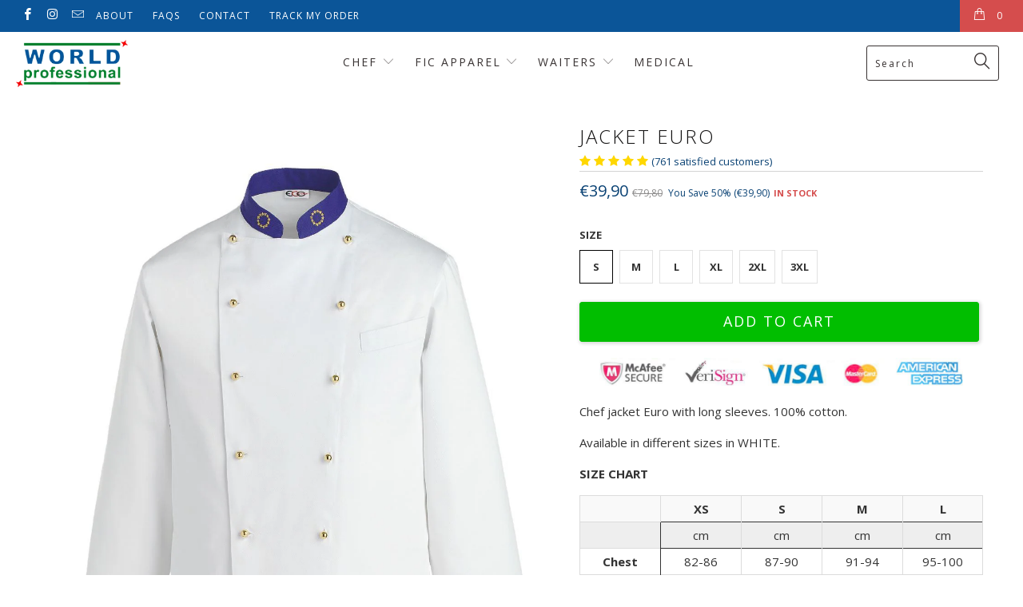

--- FILE ---
content_type: text/html; charset=utf-8
request_url: https://www.professionalworldstore.com/products/jacket-euro
body_size: 21959
content:


 <!DOCTYPE html>
<!--[if lt IE 7 ]><html class="ie ie6" lang="en"> <![endif]-->
<!--[if IE 7 ]><html class="ie ie7" lang="en"> <![endif]-->
<!--[if IE 8 ]><html class="ie ie8" lang="en"> <![endif]-->
<!--[if IE 9 ]><html class="ie ie9" lang="en"> <![endif]-->
<!--[if (gte IE 10)|!(IE)]><!--><html lang="en"> <!--<![endif]--> <head> <meta name="facebook-domain-verification" content="fsyhwvv5kaqk7kjjzpg42lg5xr0ef0" /> <meta name="google-site-verification" content="S5mwKVW96pK9qKoZM3QIhX7XsESY22N5n1JklpriRIY" /> <meta charset="utf-8"> <meta http-equiv="cleartype" content="on"> <meta name="robots" content="index,follow,noimageindex"> <!-- Custom Fonts --> <link href="//fonts.googleapis.com/css?family=.|Open+Sans:light,normal,bold|Open+Sans:light,normal,bold|Open+Sans:light,normal,bold|Open+Sans:light,normal,bold|Roboto:light,normal,bold|Open+Sans:light,normal,bold" rel="stylesheet" type="text/css" /> <meta name="p:domain_verify" content="3554e892dc81d1368900fd30b6d2fd37"/> <!-- Stylesheets for Turbo 3.0.5 --> <link href="//www.professionalworldstore.com/cdn/shop/t/2/assets/styles.scss.css?v=12635314471093285761723302115" rel="stylesheet" type="text/css" media="all" /> <script>
      /*! lazysizes - v3.0.0 */
      !function(a,b){var c=b(a,a.document);a.lazySizes=c,"object"==typeof module&&module.exports&&(module.exports=c)}(window,function(a,b){"use strict";if(b.getElementsByClassName){var c,d=b.documentElement,e=a.Date,f=a.HTMLPictureElement,g="addEventListener",h="getAttribute",i=a[g],j=a.setTimeout,k=a.requestAnimationFrame||j,l=a.requestIdleCallback,m=/^picture$/i,n=["load","error","lazyincluded","_lazyloaded"],o={},p=Array.prototype.forEach,q=function(a,b){return o[b]||(o[b]=new RegExp("(\\s|^)"+b+"(\\s|$)")),o[b].test(a[h]("class")||"")&&o[b]},r=function(a,b){q(a,b)||a.setAttribute("class",(a[h]("class")||"").trim()+" "+b)},s=function(a,b){var c;(c=q(a,b))&&a.setAttribute("class",(a[h]("class")||"").replace(c," "))},t=function(a,b,c){var d=c?g:"removeEventListener";c&&t(a,b),n.forEach(function(c){a[d](c,b)})},u=function(a,c,d,e,f){var g=b.createEvent("CustomEvent");return g.initCustomEvent(c,!e,!f,d||{}),a.dispatchEvent(g),g},v=function(b,d){var e;!f&&(e=a.picturefill||c.pf)?e({reevaluate:!0,elements:[b]}):d&&d.src&&(b.src=d.src)},w=function(a,b){return(getComputedStyle(a,null)||{})[b]},x=function(a,b,d){for(d=d||a.offsetWidth;d<c.minSize&&b&&!a._lazysizesWidth;)d=b.offsetWidth,b=b.parentNode;return d},y=function(){var a,c,d=[],e=[],f=d,g=function(){var b=f;for(f=d.length?e:d,a=!0,c=!1;b.length;)b.shift()();a=!1},h=function(d,e){a&&!e?d.apply(this,arguments):(f.push(d),c||(c=!0,(b.hidden?j:k)(g)))};return h._lsFlush=g,h}(),z=function(a,b){return b?function(){y(a)}:function(){var b=this,c=arguments;y(function(){a.apply(b,c)})}},A=function(a){var b,c=0,d=125,f=666,g=f,h=function(){b=!1,c=e.now(),a()},i=l?function(){l(h,{timeout:g}),g!==f&&(g=f)}:z(function(){j(h)},!0);return function(a){var f;(a=a===!0)&&(g=44),b||(b=!0,f=d-(e.now()-c),0>f&&(f=0),a||9>f&&l?i():j(i,f))}},B=function(a){var b,c,d=99,f=function(){b=null,a()},g=function(){var a=e.now()-c;d>a?j(g,d-a):(l||f)(f)};return function(){c=e.now(),b||(b=j(g,d))}},C=function(){var f,k,l,n,o,x,C,E,F,G,H,I,J,K,L,M=/^img$/i,N=/^iframe$/i,O="onscroll"in a&&!/glebot/.test(navigator.userAgent),P=0,Q=0,R=0,S=-1,T=function(a){R--,a&&a.target&&t(a.target,T),(!a||0>R||!a.target)&&(R=0)},U=function(a,c){var e,f=a,g="hidden"==w(b.body,"visibility")||"hidden"!=w(a,"visibility");for(F-=c,I+=c,G-=c,H+=c;g&&(f=f.offsetParent)&&f!=b.body&&f!=d;)g=(w(f,"opacity")||1)>0,g&&"visible"!=w(f,"overflow")&&(e=f.getBoundingClientRect(),g=H>e.left&&G<e.right&&I>e.top-1&&F<e.bottom+1);return g},V=function(){var a,e,g,i,j,m,n,p,q;if((o=c.loadMode)&&8>R&&(a=f.length)){e=0,S++,null==K&&("expand"in c||(c.expand=d.clientHeight>500&&d.clientWidth>500?500:370),J=c.expand,K=J*c.expFactor),K>Q&&1>R&&S>2&&o>2&&!b.hidden?(Q=K,S=0):Q=o>1&&S>1&&6>R?J:P;for(;a>e;e++)if(f[e]&&!f[e]._lazyRace)if(O)if((p=f[e][h]("data-expand"))&&(m=1*p)||(m=Q),q!==m&&(C=innerWidth+m*L,E=innerHeight+m,n=-1*m,q=m),g=f[e].getBoundingClientRect(),(I=g.bottom)>=n&&(F=g.top)<=E&&(H=g.right)>=n*L&&(G=g.left)<=C&&(I||H||G||F)&&(l&&3>R&&!p&&(3>o||4>S)||U(f[e],m))){if(ba(f[e]),j=!0,R>9)break}else!j&&l&&!i&&4>R&&4>S&&o>2&&(k[0]||c.preloadAfterLoad)&&(k[0]||!p&&(I||H||G||F||"auto"!=f[e][h](c.sizesAttr)))&&(i=k[0]||f[e]);else ba(f[e]);i&&!j&&ba(i)}},W=A(V),X=function(a){r(a.target,c.loadedClass),s(a.target,c.loadingClass),t(a.target,Z)},Y=z(X),Z=function(a){Y({target:a.target})},$=function(a,b){try{a.contentWindow.location.replace(b)}catch(c){a.src=b}},_=function(a){var b,d,e=a[h](c.srcsetAttr);(b=c.customMedia[a[h]("data-media")||a[h]("media")])&&a.setAttribute("media",b),e&&a.setAttribute("srcset",e),b&&(d=a.parentNode,d.insertBefore(a.cloneNode(),a),d.removeChild(a))},aa=z(function(a,b,d,e,f){var g,i,k,l,o,q;(o=u(a,"lazybeforeunveil",b)).defaultPrevented||(e&&(d?r(a,c.autosizesClass):a.setAttribute("sizes",e)),i=a[h](c.srcsetAttr),g=a[h](c.srcAttr),f&&(k=a.parentNode,l=k&&m.test(k.nodeName||"")),q=b.firesLoad||"src"in a&&(i||g||l),o={target:a},q&&(t(a,T,!0),clearTimeout(n),n=j(T,2500),r(a,c.loadingClass),t(a,Z,!0)),l&&p.call(k.getElementsByTagName("source"),_),i?a.setAttribute("srcset",i):g&&!l&&(N.test(a.nodeName)?$(a,g):a.src=g),(i||l)&&v(a,{src:g})),a._lazyRace&&delete a._lazyRace,s(a,c.lazyClass),y(function(){(!q||a.complete&&a.naturalWidth>1)&&(q?T(o):R--,X(o))},!0)}),ba=function(a){var b,d=M.test(a.nodeName),e=d&&(a[h](c.sizesAttr)||a[h]("sizes")),f="auto"==e;(!f&&l||!d||!a.src&&!a.srcset||a.complete||q(a,c.errorClass))&&(b=u(a,"lazyunveilread").detail,f&&D.updateElem(a,!0,a.offsetWidth),a._lazyRace=!0,R++,aa(a,b,f,e,d))},ca=function(){if(!l){if(e.now()-x<999)return void j(ca,999);var a=B(function(){c.loadMode=3,W()});l=!0,c.loadMode=3,W(),i("scroll",function(){3==c.loadMode&&(c.loadMode=2),a()},!0)}};return{_:function(){x=e.now(),f=b.getElementsByClassName(c.lazyClass),k=b.getElementsByClassName(c.lazyClass+" "+c.preloadClass),L=c.hFac,i("scroll",W,!0),i("resize",W,!0),a.MutationObserver?new MutationObserver(W).observe(d,{childList:!0,subtree:!0,attributes:!0}):(d[g]("DOMNodeInserted",W,!0),d[g]("DOMAttrModified",W,!0),setInterval(W,999)),i("hashchange",W,!0),["focus","mouseover","click","load","transitionend","animationend","webkitAnimationEnd"].forEach(function(a){b[g](a,W,!0)}),/d$|^c/.test(b.readyState)?ca():(i("load",ca),b[g]("DOMContentLoaded",W),j(ca,2e4)),f.length?(V(),y._lsFlush()):W()},checkElems:W,unveil:ba}}(),D=function(){var a,d=z(function(a,b,c,d){var e,f,g;if(a._lazysizesWidth=d,d+="px",a.setAttribute("sizes",d),m.test(b.nodeName||""))for(e=b.getElementsByTagName("source"),f=0,g=e.length;g>f;f++)e[f].setAttribute("sizes",d);c.detail.dataAttr||v(a,c.detail)}),e=function(a,b,c){var e,f=a.parentNode;f&&(c=x(a,f,c),e=u(a,"lazybeforesizes",{width:c,dataAttr:!!b}),e.defaultPrevented||(c=e.detail.width,c&&c!==a._lazysizesWidth&&d(a,f,e,c)))},f=function(){var b,c=a.length;if(c)for(b=0;c>b;b++)e(a[b])},g=B(f);return{_:function(){a=b.getElementsByClassName(c.autosizesClass),i("resize",g)},checkElems:g,updateElem:e}}(),E=function(){E.i||(E.i=!0,D._(),C._())};return function(){var b,d={lazyClass:"lazyload",loadedClass:"lazyloaded",loadingClass:"lazyloading",preloadClass:"lazypreload",errorClass:"lazyerror",autosizesClass:"lazyautosizes",srcAttr:"data-src",srcsetAttr:"data-srcset",sizesAttr:"data-sizes",minSize:40,customMedia:{},init:!0,expFactor:1.5,hFac:.8,loadMode:2};c=a.lazySizesConfig||a.lazysizesConfig||{};for(b in d)b in c||(c[b]=d[b]);a.lazySizesConfig=c,j(function(){c.init&&E()})}(),{cfg:c,autoSizer:D,loader:C,init:E,uP:v,aC:r,rC:s,hC:q,fire:u,gW:x,rAF:y}}});</script> <title>Jacket Euro - Professional World WW</title> <meta name="description" content="Chef jacket Euro with long sleeves. 100% cotton. Available in different sizes in WHITE. SIZE CHART XS S M L cm cm cm cm Chest 82-86 87-90 91-94 95-100 Waist 71-75 76-79 80-83 84-90 Hips 92-96 97-100 101-104 105-110   XL 2XL 3XL 4XL 5XL cm cm cm cm cm Chest 101-106 107-114 115-122 123-132 135-14" />
    

    

<meta name="author" content="Professional World WW">
<meta property="og:url" content="https://www.professionalworldstore.com/products/jacket-euro">
<meta property="og:site_name" content="Professional World WW"> <meta property="og:type" content="product"> <meta property="og:title" content="Jacket Euro"> <meta property="og:image" content="http://www.professionalworldstore.com/cdn/shop/products/2059_0_1587396087_600x.jpg?v=1587409095"> <meta property="og:image:secure_url" content="https://www.professionalworldstore.com/cdn/shop/products/2059_0_1587396087_600x.jpg?v=1587409095"> <meta property="og:price:amount" content="39,90"> <meta property="og:price:currency" content="EUR"> <meta property="og:description" content="Chef jacket Euro with long sleeves. 100% cotton. Available in different sizes in WHITE. SIZE CHART XS S M L cm cm cm cm Chest 82-86 87-90 91-94 95-100 Waist 71-75 76-79 80-83 84-90 Hips 92-96 97-100 101-104 105-110   XL 2XL 3XL 4XL 5XL cm cm cm cm cm Chest 101-106 107-114 115-122 123-132 135-14">




<meta name="twitter:card" content="summary"> <meta name="twitter:title" content="Jacket Euro"> <meta name="twitter:description" content="Chef jacket Euro with long sleeves. 100% cotton.
Available in different sizes in WHITE.
SIZE CHART




XS
S
M
L



cm
cm
cm
cm


Chest
82-86
87-90
91-94
95-100


Waist
71-75
76-79
80-83
84-90


Hips
92-96
97-100
101-104
105-110



 




XL
2XL
3XL
4XL
5XL



cm
cm
cm
cm
cm


Chest
101-106
107-114
115-122
123-132
135-142


Waist
91-97
98-106
107-116
117-126
127-136


Hips
111-116
117-124
125-132
133-142
143-152


"> <meta name="twitter:image" content="https://www.professionalworldstore.com/cdn/shop/products/2059_0_1587396087_240x.jpg?v=1587409095"> <meta name="twitter:image:width" content="240"> <meta name="twitter:image:height" content="240"> <!-- Mobile Specific Metas --> <meta name="HandheldFriendly" content="True"> <meta name="MobileOptimized" content="320"> <meta name="viewport" content="width=device-width,initial-scale=1"> <meta name="theme-color" content="#ffffff"> <link rel="shortcut icon" type="image/x-icon" href="//www.professionalworldstore.com/cdn/shop/files/wpro-favicon_32x32.png?v=1613536259"> <link rel="canonical" href="https://www.professionalworldstore.com/products/jacket-euro" /> <script>window.performance && window.performance.mark && window.performance.mark('shopify.content_for_header.start');</script><meta id="shopify-digital-wallet" name="shopify-digital-wallet" content="/20859256896/digital_wallets/dialog">
<meta name="shopify-checkout-api-token" content="e754b1328f6e1d3c398a6cbbd7a733ea">
<meta id="in-context-paypal-metadata" data-shop-id="20859256896" data-venmo-supported="false" data-environment="production" data-locale="en_US" data-paypal-v4="true" data-currency="EUR">
<link rel="alternate" type="application/json+oembed" href="https://www.professionalworldstore.com/products/jacket-euro.oembed">
<script async="async" src="/checkouts/internal/preloads.js?locale=en-ES"></script>
<script id="shopify-features" type="application/json">{"accessToken":"e754b1328f6e1d3c398a6cbbd7a733ea","betas":["rich-media-storefront-analytics"],"domain":"www.professionalworldstore.com","predictiveSearch":true,"shopId":20859256896,"locale":"en"}</script>
<script>var Shopify = Shopify || {};
Shopify.shop = "clevhousedev18.myshopify.com";
Shopify.locale = "en";
Shopify.currency = {"active":"EUR","rate":"1.0"};
Shopify.country = "ES";
Shopify.theme = {"name":"theme-export-www-professionalworld-it-dev10-ja","id":70341525568,"schema_name":"Turbo","schema_version":"3.0.5","theme_store_id":null,"role":"main"};
Shopify.theme.handle = "null";
Shopify.theme.style = {"id":null,"handle":null};
Shopify.cdnHost = "www.professionalworldstore.com/cdn";
Shopify.routes = Shopify.routes || {};
Shopify.routes.root = "/";</script>
<script type="module">!function(o){(o.Shopify=o.Shopify||{}).modules=!0}(window);</script>
<script>!function(o){function n(){var o=[];function n(){o.push(Array.prototype.slice.apply(arguments))}return n.q=o,n}var t=o.Shopify=o.Shopify||{};t.loadFeatures=n(),t.autoloadFeatures=n()}(window);</script>
<script id="shop-js-analytics" type="application/json">{"pageType":"product"}</script>
<script defer="defer" async type="module" src="//www.professionalworldstore.com/cdn/shopifycloud/shop-js/modules/v2/client.init-shop-cart-sync_BApSsMSl.en.esm.js"></script>
<script defer="defer" async type="module" src="//www.professionalworldstore.com/cdn/shopifycloud/shop-js/modules/v2/chunk.common_CBoos6YZ.esm.js"></script>
<script type="module">
  await import("//www.professionalworldstore.com/cdn/shopifycloud/shop-js/modules/v2/client.init-shop-cart-sync_BApSsMSl.en.esm.js");
await import("//www.professionalworldstore.com/cdn/shopifycloud/shop-js/modules/v2/chunk.common_CBoos6YZ.esm.js");

  window.Shopify.SignInWithShop?.initShopCartSync?.({"fedCMEnabled":true,"windoidEnabled":true});

</script>
<script id="__st">var __st={"a":20859256896,"offset":0,"reqid":"e9738972-dab8-4897-84f9-b6d6676fa1c1-1768924928","pageurl":"www.professionalworldstore.com\/products\/jacket-euro","u":"0f7db08c96d1","p":"product","rtyp":"product","rid":3524231888960};</script>
<script>window.ShopifyPaypalV4VisibilityTracking = true;</script>
<script id="captcha-bootstrap">!function(){'use strict';const t='contact',e='account',n='new_comment',o=[[t,t],['blogs',n],['comments',n],[t,'customer']],c=[[e,'customer_login'],[e,'guest_login'],[e,'recover_customer_password'],[e,'create_customer']],r=t=>t.map((([t,e])=>`form[action*='/${t}']:not([data-nocaptcha='true']) input[name='form_type'][value='${e}']`)).join(','),a=t=>()=>t?[...document.querySelectorAll(t)].map((t=>t.form)):[];function s(){const t=[...o],e=r(t);return a(e)}const i='password',u='form_key',d=['recaptcha-v3-token','g-recaptcha-response','h-captcha-response',i],f=()=>{try{return window.sessionStorage}catch{return}},m='__shopify_v',_=t=>t.elements[u];function p(t,e,n=!1){try{const o=window.sessionStorage,c=JSON.parse(o.getItem(e)),{data:r}=function(t){const{data:e,action:n}=t;return t[m]||n?{data:e,action:n}:{data:t,action:n}}(c);for(const[e,n]of Object.entries(r))t.elements[e]&&(t.elements[e].value=n);n&&o.removeItem(e)}catch(o){console.error('form repopulation failed',{error:o})}}const l='form_type',E='cptcha';function T(t){t.dataset[E]=!0}const w=window,h=w.document,L='Shopify',v='ce_forms',y='captcha';let A=!1;((t,e)=>{const n=(g='f06e6c50-85a8-45c8-87d0-21a2b65856fe',I='https://cdn.shopify.com/shopifycloud/storefront-forms-hcaptcha/ce_storefront_forms_captcha_hcaptcha.v1.5.2.iife.js',D={infoText:'Protected by hCaptcha',privacyText:'Privacy',termsText:'Terms'},(t,e,n)=>{const o=w[L][v],c=o.bindForm;if(c)return c(t,g,e,D).then(n);var r;o.q.push([[t,g,e,D],n]),r=I,A||(h.body.append(Object.assign(h.createElement('script'),{id:'captcha-provider',async:!0,src:r})),A=!0)});var g,I,D;w[L]=w[L]||{},w[L][v]=w[L][v]||{},w[L][v].q=[],w[L][y]=w[L][y]||{},w[L][y].protect=function(t,e){n(t,void 0,e),T(t)},Object.freeze(w[L][y]),function(t,e,n,w,h,L){const[v,y,A,g]=function(t,e,n){const i=e?o:[],u=t?c:[],d=[...i,...u],f=r(d),m=r(i),_=r(d.filter((([t,e])=>n.includes(e))));return[a(f),a(m),a(_),s()]}(w,h,L),I=t=>{const e=t.target;return e instanceof HTMLFormElement?e:e&&e.form},D=t=>v().includes(t);t.addEventListener('submit',(t=>{const e=I(t);if(!e)return;const n=D(e)&&!e.dataset.hcaptchaBound&&!e.dataset.recaptchaBound,o=_(e),c=g().includes(e)&&(!o||!o.value);(n||c)&&t.preventDefault(),c&&!n&&(function(t){try{if(!f())return;!function(t){const e=f();if(!e)return;const n=_(t);if(!n)return;const o=n.value;o&&e.removeItem(o)}(t);const e=Array.from(Array(32),(()=>Math.random().toString(36)[2])).join('');!function(t,e){_(t)||t.append(Object.assign(document.createElement('input'),{type:'hidden',name:u})),t.elements[u].value=e}(t,e),function(t,e){const n=f();if(!n)return;const o=[...t.querySelectorAll(`input[type='${i}']`)].map((({name:t})=>t)),c=[...d,...o],r={};for(const[a,s]of new FormData(t).entries())c.includes(a)||(r[a]=s);n.setItem(e,JSON.stringify({[m]:1,action:t.action,data:r}))}(t,e)}catch(e){console.error('failed to persist form',e)}}(e),e.submit())}));const S=(t,e)=>{t&&!t.dataset[E]&&(n(t,e.some((e=>e===t))),T(t))};for(const o of['focusin','change'])t.addEventListener(o,(t=>{const e=I(t);D(e)&&S(e,y())}));const B=e.get('form_key'),M=e.get(l),P=B&&M;t.addEventListener('DOMContentLoaded',(()=>{const t=y();if(P)for(const e of t)e.elements[l].value===M&&p(e,B);[...new Set([...A(),...v().filter((t=>'true'===t.dataset.shopifyCaptcha))])].forEach((e=>S(e,t)))}))}(h,new URLSearchParams(w.location.search),n,t,e,['guest_login'])})(!0,!0)}();</script>
<script integrity="sha256-4kQ18oKyAcykRKYeNunJcIwy7WH5gtpwJnB7kiuLZ1E=" data-source-attribution="shopify.loadfeatures" defer="defer" src="//www.professionalworldstore.com/cdn/shopifycloud/storefront/assets/storefront/load_feature-a0a9edcb.js" crossorigin="anonymous"></script>
<script data-source-attribution="shopify.dynamic_checkout.dynamic.init">var Shopify=Shopify||{};Shopify.PaymentButton=Shopify.PaymentButton||{isStorefrontPortableWallets:!0,init:function(){window.Shopify.PaymentButton.init=function(){};var t=document.createElement("script");t.src="https://www.professionalworldstore.com/cdn/shopifycloud/portable-wallets/latest/portable-wallets.en.js",t.type="module",document.head.appendChild(t)}};
</script>
<script data-source-attribution="shopify.dynamic_checkout.buyer_consent">
  function portableWalletsHideBuyerConsent(e){var t=document.getElementById("shopify-buyer-consent"),n=document.getElementById("shopify-subscription-policy-button");t&&n&&(t.classList.add("hidden"),t.setAttribute("aria-hidden","true"),n.removeEventListener("click",e))}function portableWalletsShowBuyerConsent(e){var t=document.getElementById("shopify-buyer-consent"),n=document.getElementById("shopify-subscription-policy-button");t&&n&&(t.classList.remove("hidden"),t.removeAttribute("aria-hidden"),n.addEventListener("click",e))}window.Shopify?.PaymentButton&&(window.Shopify.PaymentButton.hideBuyerConsent=portableWalletsHideBuyerConsent,window.Shopify.PaymentButton.showBuyerConsent=portableWalletsShowBuyerConsent);
</script>
<script data-source-attribution="shopify.dynamic_checkout.cart.bootstrap">document.addEventListener("DOMContentLoaded",(function(){function t(){return document.querySelector("shopify-accelerated-checkout-cart, shopify-accelerated-checkout")}if(t())Shopify.PaymentButton.init();else{new MutationObserver((function(e,n){t()&&(Shopify.PaymentButton.init(),n.disconnect())})).observe(document.body,{childList:!0,subtree:!0})}}));
</script>
<link id="shopify-accelerated-checkout-styles" rel="stylesheet" media="screen" href="https://www.professionalworldstore.com/cdn/shopifycloud/portable-wallets/latest/accelerated-checkout-backwards-compat.css" crossorigin="anonymous">
<style id="shopify-accelerated-checkout-cart">
        #shopify-buyer-consent {
  margin-top: 1em;
  display: inline-block;
  width: 100%;
}

#shopify-buyer-consent.hidden {
  display: none;
}

#shopify-subscription-policy-button {
  background: none;
  border: none;
  padding: 0;
  text-decoration: underline;
  font-size: inherit;
  cursor: pointer;
}

#shopify-subscription-policy-button::before {
  box-shadow: none;
}

      </style>

<script>window.performance && window.performance.mark && window.performance.mark('shopify.content_for_header.end');</script> <style>
      .reviewox-icon {display: inline-block; font: normal normal normal 14px/1 ReviewoxIcons; font-size: inherit; text-rendering: auto; -webkit-font-smoothing: antialiased; -moz-osx-font-smoothing: grayscale;}.reviewox-icon {font-family:ReviewoxIcons !important; }.reviewox-star:before {content: '\e800';}.reviewox-star-o:before {content: '\e801';}.reviewox-star-half-o:before {content: '\f123';}</style> <link href="//www.professionalworldstore.com/cdn/shop/t/2/assets/shopstorm-apps.scss.css?v=44200075104732991851549554612" rel="stylesheet" type="text/css" media="all" /> <script async src="https://app-cdn.productcustomizer.com/assets/storefront/product-customizer-v2-87192a607035a2a9b7c2904ff5559af964e0d45d6c60e0af79b206603d6a6281.js?shop=clevhousedev18.myshopify.com" type="text/javascript"></script>
<link href="https://stackpath.bootstrapcdn.com/font-awesome/4.7.0/css/font-awesome.min.css" rel="stylesheet" integrity="sha384-wvfXpqpZZVQGK6TAh5PVlGOfQNHSoD2xbE+QkPxCAFlNEevoEH3Sl0sibVcOQVnN" crossorigin="anonymous"><style>.reviewox-rating .fa-star { color: gold !important; }</style>

<!-- Global site tag (gtag.js) - Google Ads: 735018878 -->
<script async src="https://www.googletagmanager.com/gtag/js?id=AW-735018878"></script>
<script>
  window.dataLayer = window.dataLayer || [];
  function gtag(){dataLayer.push(arguments);}
  gtag('js', new Date());

  gtag('config', 'AW-735018878');
</script>

<!-- For the static pages --> <link href="//www.professionalworldstore.com/cdn/shop/t/2/assets/owl.carousel.min.css?v=159438733991909300021564067552" rel="stylesheet" type="text/css" media="all" /> <link href="//www.professionalworldstore.com/cdn/shop/t/2/assets/owl.theme.default.min.css?v=113799878161226443601564067558" rel="stylesheet" type="text/css" media="all" /> <link href="//www.professionalworldstore.com/cdn/shop/t/2/assets/static-pages.scss.css?v=60699149747535133891564068028" rel="stylesheet" type="text/css" media="all" /> <script src="//www.professionalworldstore.com/cdn/shop/t/2/assets/jquery.min.js?v=61395414644828968241564067545" type="text/javascript"></script> <script src="//www.professionalworldstore.com/cdn/shop/t/2/assets/owl.carousel.min.js?v=97891440811553454251564067555" type="text/javascript"></script> <script src="//www.professionalworldstore.com/cdn/shop/t/2/assets/jquery.scrollTo.min.js?v=90383507285952374231564067549" type="text/javascript"></script>
<!-- End static pages --> <!-- Pinterest Tag -->
<script>
!function(e){if(!window.pintrk){window.pintrk = function () {
window.pintrk.queue.push(Array.prototype.slice.call(arguments))};var
  n=window.pintrk;n.queue=[],n.version="3.0";var
  t=document.createElement("script");t.async=!0,t.src=e;var
  r=document.getElementsByTagName("script")[0];
  r.parentNode.insertBefore(t,r)}}("https://s.pinimg.com/ct/core.js");
pintrk('load', '2617204518810', {em: '<user_email_address>'});
pintrk('page');
</script>
    
<link href="https://monorail-edge.shopifysvc.com" rel="dns-prefetch">
<script>(function(){if ("sendBeacon" in navigator && "performance" in window) {try {var session_token_from_headers = performance.getEntriesByType('navigation')[0].serverTiming.find(x => x.name == '_s').description;} catch {var session_token_from_headers = undefined;}var session_cookie_matches = document.cookie.match(/_shopify_s=([^;]*)/);var session_token_from_cookie = session_cookie_matches && session_cookie_matches.length === 2 ? session_cookie_matches[1] : "";var session_token = session_token_from_headers || session_token_from_cookie || "";function handle_abandonment_event(e) {var entries = performance.getEntries().filter(function(entry) {return /monorail-edge.shopifysvc.com/.test(entry.name);});if (!window.abandonment_tracked && entries.length === 0) {window.abandonment_tracked = true;var currentMs = Date.now();var navigation_start = performance.timing.navigationStart;var payload = {shop_id: 20859256896,url: window.location.href,navigation_start,duration: currentMs - navigation_start,session_token,page_type: "product"};window.navigator.sendBeacon("https://monorail-edge.shopifysvc.com/v1/produce", JSON.stringify({schema_id: "online_store_buyer_site_abandonment/1.1",payload: payload,metadata: {event_created_at_ms: currentMs,event_sent_at_ms: currentMs}}));}}window.addEventListener('pagehide', handle_abandonment_event);}}());</script>
<script id="web-pixels-manager-setup">(function e(e,d,r,n,o){if(void 0===o&&(o={}),!Boolean(null===(a=null===(i=window.Shopify)||void 0===i?void 0:i.analytics)||void 0===a?void 0:a.replayQueue)){var i,a;window.Shopify=window.Shopify||{};var t=window.Shopify;t.analytics=t.analytics||{};var s=t.analytics;s.replayQueue=[],s.publish=function(e,d,r){return s.replayQueue.push([e,d,r]),!0};try{self.performance.mark("wpm:start")}catch(e){}var l=function(){var e={modern:/Edge?\/(1{2}[4-9]|1[2-9]\d|[2-9]\d{2}|\d{4,})\.\d+(\.\d+|)|Firefox\/(1{2}[4-9]|1[2-9]\d|[2-9]\d{2}|\d{4,})\.\d+(\.\d+|)|Chrom(ium|e)\/(9{2}|\d{3,})\.\d+(\.\d+|)|(Maci|X1{2}).+ Version\/(15\.\d+|(1[6-9]|[2-9]\d|\d{3,})\.\d+)([,.]\d+|)( \(\w+\)|)( Mobile\/\w+|) Safari\/|Chrome.+OPR\/(9{2}|\d{3,})\.\d+\.\d+|(CPU[ +]OS|iPhone[ +]OS|CPU[ +]iPhone|CPU IPhone OS|CPU iPad OS)[ +]+(15[._]\d+|(1[6-9]|[2-9]\d|\d{3,})[._]\d+)([._]\d+|)|Android:?[ /-](13[3-9]|1[4-9]\d|[2-9]\d{2}|\d{4,})(\.\d+|)(\.\d+|)|Android.+Firefox\/(13[5-9]|1[4-9]\d|[2-9]\d{2}|\d{4,})\.\d+(\.\d+|)|Android.+Chrom(ium|e)\/(13[3-9]|1[4-9]\d|[2-9]\d{2}|\d{4,})\.\d+(\.\d+|)|SamsungBrowser\/([2-9]\d|\d{3,})\.\d+/,legacy:/Edge?\/(1[6-9]|[2-9]\d|\d{3,})\.\d+(\.\d+|)|Firefox\/(5[4-9]|[6-9]\d|\d{3,})\.\d+(\.\d+|)|Chrom(ium|e)\/(5[1-9]|[6-9]\d|\d{3,})\.\d+(\.\d+|)([\d.]+$|.*Safari\/(?![\d.]+ Edge\/[\d.]+$))|(Maci|X1{2}).+ Version\/(10\.\d+|(1[1-9]|[2-9]\d|\d{3,})\.\d+)([,.]\d+|)( \(\w+\)|)( Mobile\/\w+|) Safari\/|Chrome.+OPR\/(3[89]|[4-9]\d|\d{3,})\.\d+\.\d+|(CPU[ +]OS|iPhone[ +]OS|CPU[ +]iPhone|CPU IPhone OS|CPU iPad OS)[ +]+(10[._]\d+|(1[1-9]|[2-9]\d|\d{3,})[._]\d+)([._]\d+|)|Android:?[ /-](13[3-9]|1[4-9]\d|[2-9]\d{2}|\d{4,})(\.\d+|)(\.\d+|)|Mobile Safari.+OPR\/([89]\d|\d{3,})\.\d+\.\d+|Android.+Firefox\/(13[5-9]|1[4-9]\d|[2-9]\d{2}|\d{4,})\.\d+(\.\d+|)|Android.+Chrom(ium|e)\/(13[3-9]|1[4-9]\d|[2-9]\d{2}|\d{4,})\.\d+(\.\d+|)|Android.+(UC? ?Browser|UCWEB|U3)[ /]?(15\.([5-9]|\d{2,})|(1[6-9]|[2-9]\d|\d{3,})\.\d+)\.\d+|SamsungBrowser\/(5\.\d+|([6-9]|\d{2,})\.\d+)|Android.+MQ{2}Browser\/(14(\.(9|\d{2,})|)|(1[5-9]|[2-9]\d|\d{3,})(\.\d+|))(\.\d+|)|K[Aa][Ii]OS\/(3\.\d+|([4-9]|\d{2,})\.\d+)(\.\d+|)/},d=e.modern,r=e.legacy,n=navigator.userAgent;return n.match(d)?"modern":n.match(r)?"legacy":"unknown"}(),u="modern"===l?"modern":"legacy",c=(null!=n?n:{modern:"",legacy:""})[u],f=function(e){return[e.baseUrl,"/wpm","/b",e.hashVersion,"modern"===e.buildTarget?"m":"l",".js"].join("")}({baseUrl:d,hashVersion:r,buildTarget:u}),m=function(e){var d=e.version,r=e.bundleTarget,n=e.surface,o=e.pageUrl,i=e.monorailEndpoint;return{emit:function(e){var a=e.status,t=e.errorMsg,s=(new Date).getTime(),l=JSON.stringify({metadata:{event_sent_at_ms:s},events:[{schema_id:"web_pixels_manager_load/3.1",payload:{version:d,bundle_target:r,page_url:o,status:a,surface:n,error_msg:t},metadata:{event_created_at_ms:s}}]});if(!i)return console&&console.warn&&console.warn("[Web Pixels Manager] No Monorail endpoint provided, skipping logging."),!1;try{return self.navigator.sendBeacon.bind(self.navigator)(i,l)}catch(e){}var u=new XMLHttpRequest;try{return u.open("POST",i,!0),u.setRequestHeader("Content-Type","text/plain"),u.send(l),!0}catch(e){return console&&console.warn&&console.warn("[Web Pixels Manager] Got an unhandled error while logging to Monorail."),!1}}}}({version:r,bundleTarget:l,surface:e.surface,pageUrl:self.location.href,monorailEndpoint:e.monorailEndpoint});try{o.browserTarget=l,function(e){var d=e.src,r=e.async,n=void 0===r||r,o=e.onload,i=e.onerror,a=e.sri,t=e.scriptDataAttributes,s=void 0===t?{}:t,l=document.createElement("script"),u=document.querySelector("head"),c=document.querySelector("body");if(l.async=n,l.src=d,a&&(l.integrity=a,l.crossOrigin="anonymous"),s)for(var f in s)if(Object.prototype.hasOwnProperty.call(s,f))try{l.dataset[f]=s[f]}catch(e){}if(o&&l.addEventListener("load",o),i&&l.addEventListener("error",i),u)u.appendChild(l);else{if(!c)throw new Error("Did not find a head or body element to append the script");c.appendChild(l)}}({src:f,async:!0,onload:function(){if(!function(){var e,d;return Boolean(null===(d=null===(e=window.Shopify)||void 0===e?void 0:e.analytics)||void 0===d?void 0:d.initialized)}()){var d=window.webPixelsManager.init(e)||void 0;if(d){var r=window.Shopify.analytics;r.replayQueue.forEach((function(e){var r=e[0],n=e[1],o=e[2];d.publishCustomEvent(r,n,o)})),r.replayQueue=[],r.publish=d.publishCustomEvent,r.visitor=d.visitor,r.initialized=!0}}},onerror:function(){return m.emit({status:"failed",errorMsg:"".concat(f," has failed to load")})},sri:function(e){var d=/^sha384-[A-Za-z0-9+/=]+$/;return"string"==typeof e&&d.test(e)}(c)?c:"",scriptDataAttributes:o}),m.emit({status:"loading"})}catch(e){m.emit({status:"failed",errorMsg:(null==e?void 0:e.message)||"Unknown error"})}}})({shopId: 20859256896,storefrontBaseUrl: "https://www.professionalworldstore.com",extensionsBaseUrl: "https://extensions.shopifycdn.com/cdn/shopifycloud/web-pixels-manager",monorailEndpoint: "https://monorail-edge.shopifysvc.com/unstable/produce_batch",surface: "storefront-renderer",enabledBetaFlags: ["2dca8a86"],webPixelsConfigList: [{"id":"881361227","configuration":"{\"config\":\"{\\\"pixel_id\\\":\\\"G-VQSB09ZW74\\\",\\\"gtag_events\\\":[{\\\"type\\\":\\\"purchase\\\",\\\"action_label\\\":\\\"G-VQSB09ZW74\\\"},{\\\"type\\\":\\\"page_view\\\",\\\"action_label\\\":\\\"G-VQSB09ZW74\\\"},{\\\"type\\\":\\\"view_item\\\",\\\"action_label\\\":\\\"G-VQSB09ZW74\\\"},{\\\"type\\\":\\\"search\\\",\\\"action_label\\\":\\\"G-VQSB09ZW74\\\"},{\\\"type\\\":\\\"add_to_cart\\\",\\\"action_label\\\":\\\"G-VQSB09ZW74\\\"},{\\\"type\\\":\\\"begin_checkout\\\",\\\"action_label\\\":\\\"G-VQSB09ZW74\\\"},{\\\"type\\\":\\\"add_payment_info\\\",\\\"action_label\\\":\\\"G-VQSB09ZW74\\\"}],\\\"enable_monitoring_mode\\\":false}\"}","eventPayloadVersion":"v1","runtimeContext":"OPEN","scriptVersion":"b2a88bafab3e21179ed38636efcd8a93","type":"APP","apiClientId":1780363,"privacyPurposes":[],"dataSharingAdjustments":{"protectedCustomerApprovalScopes":["read_customer_address","read_customer_email","read_customer_name","read_customer_personal_data","read_customer_phone"]}},{"id":"536609099","configuration":"{\"pixel_id\":\"804547829955246\",\"pixel_type\":\"facebook_pixel\",\"metaapp_system_user_token\":\"-\"}","eventPayloadVersion":"v1","runtimeContext":"OPEN","scriptVersion":"ca16bc87fe92b6042fbaa3acc2fbdaa6","type":"APP","apiClientId":2329312,"privacyPurposes":["ANALYTICS","MARKETING","SALE_OF_DATA"],"dataSharingAdjustments":{"protectedCustomerApprovalScopes":["read_customer_address","read_customer_email","read_customer_name","read_customer_personal_data","read_customer_phone"]}},{"id":"104825163","eventPayloadVersion":"1","runtimeContext":"LAX","scriptVersion":"2","type":"CUSTOM","privacyPurposes":["ANALYTICS","MARKETING","SALE_OF_DATA"],"name":"Clarity"},{"id":"205717888","eventPayloadVersion":"v1","runtimeContext":"LAX","scriptVersion":"1","type":"CUSTOM","privacyPurposes":["ANALYTICS"],"name":"Google Analytics tag (migrated)"},{"id":"shopify-app-pixel","configuration":"{}","eventPayloadVersion":"v1","runtimeContext":"STRICT","scriptVersion":"0450","apiClientId":"shopify-pixel","type":"APP","privacyPurposes":["ANALYTICS","MARKETING"]},{"id":"shopify-custom-pixel","eventPayloadVersion":"v1","runtimeContext":"LAX","scriptVersion":"0450","apiClientId":"shopify-pixel","type":"CUSTOM","privacyPurposes":["ANALYTICS","MARKETING"]}],isMerchantRequest: false,initData: {"shop":{"name":"Professional World WW","paymentSettings":{"currencyCode":"EUR"},"myshopifyDomain":"clevhousedev18.myshopify.com","countryCode":"ES","storefrontUrl":"https:\/\/www.professionalworldstore.com"},"customer":null,"cart":null,"checkout":null,"productVariants":[{"price":{"amount":39.9,"currencyCode":"EUR"},"product":{"title":"Jacket Euro","vendor":"Professional World WW","id":"3524231888960","untranslatedTitle":"Jacket Euro","url":"\/products\/jacket-euro","type":""},"id":"31878809255983","image":{"src":"\/\/www.professionalworldstore.com\/cdn\/shop\/products\/2059_0_1587396087.jpg?v=1587409095"},"sku":"DES8-2059469520969.1","title":"S","untranslatedTitle":"S"},{"price":{"amount":39.9,"currencyCode":"EUR"},"product":{"title":"Jacket Euro","vendor":"Professional World WW","id":"3524231888960","untranslatedTitle":"Jacket Euro","url":"\/products\/jacket-euro","type":""},"id":"31878809288751","image":{"src":"\/\/www.professionalworldstore.com\/cdn\/shop\/products\/2059_0_1587396087.jpg?v=1587409095"},"sku":"DES8-2059469520969.2","title":"M","untranslatedTitle":"M"},{"price":{"amount":39.9,"currencyCode":"EUR"},"product":{"title":"Jacket Euro","vendor":"Professional World WW","id":"3524231888960","untranslatedTitle":"Jacket Euro","url":"\/products\/jacket-euro","type":""},"id":"31878809321519","image":{"src":"\/\/www.professionalworldstore.com\/cdn\/shop\/products\/2059_0_1587396087.jpg?v=1587409095"},"sku":"DES8-2059469520969.3","title":"L","untranslatedTitle":"L"},{"price":{"amount":39.9,"currencyCode":"EUR"},"product":{"title":"Jacket Euro","vendor":"Professional World WW","id":"3524231888960","untranslatedTitle":"Jacket Euro","url":"\/products\/jacket-euro","type":""},"id":"31878809354287","image":{"src":"\/\/www.professionalworldstore.com\/cdn\/shop\/products\/2059_0_1587396087.jpg?v=1587409095"},"sku":"DES8-2059469520969.4","title":"XL","untranslatedTitle":"XL"},{"price":{"amount":39.9,"currencyCode":"EUR"},"product":{"title":"Jacket Euro","vendor":"Professional World WW","id":"3524231888960","untranslatedTitle":"Jacket Euro","url":"\/products\/jacket-euro","type":""},"id":"31878809387055","image":{"src":"\/\/www.professionalworldstore.com\/cdn\/shop\/products\/2059_0_1587396087.jpg?v=1587409095"},"sku":"DES8-2059469520969.5","title":"2XL","untranslatedTitle":"2XL"},{"price":{"amount":39.9,"currencyCode":"EUR"},"product":{"title":"Jacket Euro","vendor":"Professional World WW","id":"3524231888960","untranslatedTitle":"Jacket Euro","url":"\/products\/jacket-euro","type":""},"id":"31878809419823","image":{"src":"\/\/www.professionalworldstore.com\/cdn\/shop\/products\/2059_0_1587396087.jpg?v=1587409095"},"sku":"DES8-2059469520969.6","title":"3XL","untranslatedTitle":"3XL"}],"purchasingCompany":null},},"https://www.professionalworldstore.com/cdn","fcfee988w5aeb613cpc8e4bc33m6693e112",{"modern":"","legacy":""},{"shopId":"20859256896","storefrontBaseUrl":"https:\/\/www.professionalworldstore.com","extensionBaseUrl":"https:\/\/extensions.shopifycdn.com\/cdn\/shopifycloud\/web-pixels-manager","surface":"storefront-renderer","enabledBetaFlags":"[\"2dca8a86\"]","isMerchantRequest":"false","hashVersion":"fcfee988w5aeb613cpc8e4bc33m6693e112","publish":"custom","events":"[[\"page_viewed\",{}],[\"product_viewed\",{\"productVariant\":{\"price\":{\"amount\":39.9,\"currencyCode\":\"EUR\"},\"product\":{\"title\":\"Jacket Euro\",\"vendor\":\"Professional World WW\",\"id\":\"3524231888960\",\"untranslatedTitle\":\"Jacket Euro\",\"url\":\"\/products\/jacket-euro\",\"type\":\"\"},\"id\":\"31878809255983\",\"image\":{\"src\":\"\/\/www.professionalworldstore.com\/cdn\/shop\/products\/2059_0_1587396087.jpg?v=1587409095\"},\"sku\":\"DES8-2059469520969.1\",\"title\":\"S\",\"untranslatedTitle\":\"S\"}}]]"});</script><script>
  window.ShopifyAnalytics = window.ShopifyAnalytics || {};
  window.ShopifyAnalytics.meta = window.ShopifyAnalytics.meta || {};
  window.ShopifyAnalytics.meta.currency = 'EUR';
  var meta = {"product":{"id":3524231888960,"gid":"gid:\/\/shopify\/Product\/3524231888960","vendor":"Professional World WW","type":"","handle":"jacket-euro","variants":[{"id":31878809255983,"price":3990,"name":"Jacket Euro - S","public_title":"S","sku":"DES8-2059469520969.1"},{"id":31878809288751,"price":3990,"name":"Jacket Euro - M","public_title":"M","sku":"DES8-2059469520969.2"},{"id":31878809321519,"price":3990,"name":"Jacket Euro - L","public_title":"L","sku":"DES8-2059469520969.3"},{"id":31878809354287,"price":3990,"name":"Jacket Euro - XL","public_title":"XL","sku":"DES8-2059469520969.4"},{"id":31878809387055,"price":3990,"name":"Jacket Euro - 2XL","public_title":"2XL","sku":"DES8-2059469520969.5"},{"id":31878809419823,"price":3990,"name":"Jacket Euro - 3XL","public_title":"3XL","sku":"DES8-2059469520969.6"}],"remote":false},"page":{"pageType":"product","resourceType":"product","resourceId":3524231888960,"requestId":"e9738972-dab8-4897-84f9-b6d6676fa1c1-1768924928"}};
  for (var attr in meta) {
    window.ShopifyAnalytics.meta[attr] = meta[attr];
  }
</script>
<script class="analytics">
  (function () {
    var customDocumentWrite = function(content) {
      var jquery = null;

      if (window.jQuery) {
        jquery = window.jQuery;
      } else if (window.Checkout && window.Checkout.$) {
        jquery = window.Checkout.$;
      }

      if (jquery) {
        jquery('body').append(content);
      }
    };

    var hasLoggedConversion = function(token) {
      if (token) {
        return document.cookie.indexOf('loggedConversion=' + token) !== -1;
      }
      return false;
    }

    var setCookieIfConversion = function(token) {
      if (token) {
        var twoMonthsFromNow = new Date(Date.now());
        twoMonthsFromNow.setMonth(twoMonthsFromNow.getMonth() + 2);

        document.cookie = 'loggedConversion=' + token + '; expires=' + twoMonthsFromNow;
      }
    }

    var trekkie = window.ShopifyAnalytics.lib = window.trekkie = window.trekkie || [];
    if (trekkie.integrations) {
      return;
    }
    trekkie.methods = [
      'identify',
      'page',
      'ready',
      'track',
      'trackForm',
      'trackLink'
    ];
    trekkie.factory = function(method) {
      return function() {
        var args = Array.prototype.slice.call(arguments);
        args.unshift(method);
        trekkie.push(args);
        return trekkie;
      };
    };
    for (var i = 0; i < trekkie.methods.length; i++) {
      var key = trekkie.methods[i];
      trekkie[key] = trekkie.factory(key);
    }
    trekkie.load = function(config) {
      trekkie.config = config || {};
      trekkie.config.initialDocumentCookie = document.cookie;
      var first = document.getElementsByTagName('script')[0];
      var script = document.createElement('script');
      script.type = 'text/javascript';
      script.onerror = function(e) {
        var scriptFallback = document.createElement('script');
        scriptFallback.type = 'text/javascript';
        scriptFallback.onerror = function(error) {
                var Monorail = {
      produce: function produce(monorailDomain, schemaId, payload) {
        var currentMs = new Date().getTime();
        var event = {
          schema_id: schemaId,
          payload: payload,
          metadata: {
            event_created_at_ms: currentMs,
            event_sent_at_ms: currentMs
          }
        };
        return Monorail.sendRequest("https://" + monorailDomain + "/v1/produce", JSON.stringify(event));
      },
      sendRequest: function sendRequest(endpointUrl, payload) {
        // Try the sendBeacon API
        if (window && window.navigator && typeof window.navigator.sendBeacon === 'function' && typeof window.Blob === 'function' && !Monorail.isIos12()) {
          var blobData = new window.Blob([payload], {
            type: 'text/plain'
          });

          if (window.navigator.sendBeacon(endpointUrl, blobData)) {
            return true;
          } // sendBeacon was not successful

        } // XHR beacon

        var xhr = new XMLHttpRequest();

        try {
          xhr.open('POST', endpointUrl);
          xhr.setRequestHeader('Content-Type', 'text/plain');
          xhr.send(payload);
        } catch (e) {
          console.log(e);
        }

        return false;
      },
      isIos12: function isIos12() {
        return window.navigator.userAgent.lastIndexOf('iPhone; CPU iPhone OS 12_') !== -1 || window.navigator.userAgent.lastIndexOf('iPad; CPU OS 12_') !== -1;
      }
    };
    Monorail.produce('monorail-edge.shopifysvc.com',
      'trekkie_storefront_load_errors/1.1',
      {shop_id: 20859256896,
      theme_id: 70341525568,
      app_name: "storefront",
      context_url: window.location.href,
      source_url: "//www.professionalworldstore.com/cdn/s/trekkie.storefront.cd680fe47e6c39ca5d5df5f0a32d569bc48c0f27.min.js"});

        };
        scriptFallback.async = true;
        scriptFallback.src = '//www.professionalworldstore.com/cdn/s/trekkie.storefront.cd680fe47e6c39ca5d5df5f0a32d569bc48c0f27.min.js';
        first.parentNode.insertBefore(scriptFallback, first);
      };
      script.async = true;
      script.src = '//www.professionalworldstore.com/cdn/s/trekkie.storefront.cd680fe47e6c39ca5d5df5f0a32d569bc48c0f27.min.js';
      first.parentNode.insertBefore(script, first);
    };
    trekkie.load(
      {"Trekkie":{"appName":"storefront","development":false,"defaultAttributes":{"shopId":20859256896,"isMerchantRequest":null,"themeId":70341525568,"themeCityHash":"10058432783702509850","contentLanguage":"en","currency":"EUR"},"isServerSideCookieWritingEnabled":true,"monorailRegion":"shop_domain","enabledBetaFlags":["65f19447"]},"Session Attribution":{},"S2S":{"facebookCapiEnabled":true,"source":"trekkie-storefront-renderer","apiClientId":580111}}
    );

    var loaded = false;
    trekkie.ready(function() {
      if (loaded) return;
      loaded = true;

      window.ShopifyAnalytics.lib = window.trekkie;

      var originalDocumentWrite = document.write;
      document.write = customDocumentWrite;
      try { window.ShopifyAnalytics.merchantGoogleAnalytics.call(this); } catch(error) {};
      document.write = originalDocumentWrite;

      window.ShopifyAnalytics.lib.page(null,{"pageType":"product","resourceType":"product","resourceId":3524231888960,"requestId":"e9738972-dab8-4897-84f9-b6d6676fa1c1-1768924928","shopifyEmitted":true});

      var match = window.location.pathname.match(/checkouts\/(.+)\/(thank_you|post_purchase)/)
      var token = match? match[1]: undefined;
      if (!hasLoggedConversion(token)) {
        setCookieIfConversion(token);
        window.ShopifyAnalytics.lib.track("Viewed Product",{"currency":"EUR","variantId":31878809255983,"productId":3524231888960,"productGid":"gid:\/\/shopify\/Product\/3524231888960","name":"Jacket Euro - S","price":"39.90","sku":"DES8-2059469520969.1","brand":"Professional World WW","variant":"S","category":"","nonInteraction":true,"remote":false},undefined,undefined,{"shopifyEmitted":true});
      window.ShopifyAnalytics.lib.track("monorail:\/\/trekkie_storefront_viewed_product\/1.1",{"currency":"EUR","variantId":31878809255983,"productId":3524231888960,"productGid":"gid:\/\/shopify\/Product\/3524231888960","name":"Jacket Euro - S","price":"39.90","sku":"DES8-2059469520969.1","brand":"Professional World WW","variant":"S","category":"","nonInteraction":true,"remote":false,"referer":"https:\/\/www.professionalworldstore.com\/products\/jacket-euro"});
      }
    });


        var eventsListenerScript = document.createElement('script');
        eventsListenerScript.async = true;
        eventsListenerScript.src = "//www.professionalworldstore.com/cdn/shopifycloud/storefront/assets/shop_events_listener-3da45d37.js";
        document.getElementsByTagName('head')[0].appendChild(eventsListenerScript);

})();</script>
  <script>
  if (!window.ga || (window.ga && typeof window.ga !== 'function')) {
    window.ga = function ga() {
      (window.ga.q = window.ga.q || []).push(arguments);
      if (window.Shopify && window.Shopify.analytics && typeof window.Shopify.analytics.publish === 'function') {
        window.Shopify.analytics.publish("ga_stub_called", {}, {sendTo: "google_osp_migration"});
      }
      console.error("Shopify's Google Analytics stub called with:", Array.from(arguments), "\nSee https://help.shopify.com/manual/promoting-marketing/pixels/pixel-migration#google for more information.");
    };
    if (window.Shopify && window.Shopify.analytics && typeof window.Shopify.analytics.publish === 'function') {
      window.Shopify.analytics.publish("ga_stub_initialized", {}, {sendTo: "google_osp_migration"});
    }
  }
</script>
<script
  defer
  src="https://www.professionalworldstore.com/cdn/shopifycloud/perf-kit/shopify-perf-kit-3.0.4.min.js"
  data-application="storefront-renderer"
  data-shop-id="20859256896"
  data-render-region="gcp-us-east1"
  data-page-type="product"
  data-theme-instance-id="70341525568"
  data-theme-name="Turbo"
  data-theme-version="3.0.5"
  data-monorail-region="shop_domain"
  data-resource-timing-sampling-rate="10"
  data-shs="true"
  data-shs-beacon="true"
  data-shs-export-with-fetch="true"
  data-shs-logs-sample-rate="1"
  data-shs-beacon-endpoint="https://www.professionalworldstore.com/api/collect"
></script>
</head> <noscript> <style>
      .product_section .product_form {
        opacity: 1;
      }

      .multi_select,
      form .select {
        display: block !important;
      }</style></noscript> <body class="product"
    data-money-format="€{{amount_with_comma_separator}}" data-shop-url="https://www.professionalworldstore.com"> <div id="shopify-section-header" class="shopify-section header-section">


<header id="header" class="mobile_nav-fixed--true"> <div class="top_bar clearfix"> <a class="mobile_nav dropdown_link" data-dropdown-rel="menu" data-no-instant="true"> <div> <span></span> <span></span> <span></span> <span></span></div> <span class="menu_title">Menu</span></a> <a href="https://www.professionalworldstore.com" title="Professional World WW" class="mobile_logo logo"> <img src="//www.professionalworldstore.com/cdn/shop/files/logo-pr_410x.png?v=1613553297" alt="Professional World WW" /></a> <a href="/search" class="icon-search dropdown_link" title="Search" data-dropdown-rel="search"></a> <div class="cart_container"> <a href="/cart" class="icon-bag mini_cart dropdown_link" title="Cart" data-no-instant> <span class="cart_count">0
</span></a></div></div> <div class="dropdown_container center" data-dropdown="search"> <div class="dropdown"> <form action="/search" class="header_search_form"> <input type="hidden" name="type" value="product" /> <span class="icon-search search-submit"></span> <input type="text" name="q" placeholder="Search" autocapitalize="off" autocomplete="off" autocorrect="off" class="search-terms" /></form></div></div> <div class="dropdown_container" data-dropdown="menu"> <div class="dropdown"> <ul class="menu" id="mobile_menu"> <li data-mobile-dropdown-rel="chef" class="sublink"> <a data-no-instant href="#" class="parent-link--false">
          Chef <span class="right icon-down-arrow"></span></a> <ul> <li><a href="/collections/chef-jackets">Chef Jackets</a></li> <li><a href="/collections/chef-trousers">Chef Trousers</a></li> <li><a href="/collections/chef-shoes">Chef Shoes</a></li> <li><a href="/collections/chefaprons">Chef Aprons</a></li> <li><a href="/collections/chef-headgears">Chef Headgears</a></li> <li><a href="/collections/chef-accesssories">Chef Accesssories</a></li> <li><a href="/collections/t-shirt-and-polo">T-shirt and Polo</a></li> <li><a href="/collections/tchef-plus-size">Chef Plus-Size</a></li> <li><a href="/collections/baby-chef">Baby Chef</a></li></ul></li> <li data-mobile-dropdown-rel="fic-apparel" class="sublink"> <a data-no-instant href="#" class="parent-link--false">
          Fic Apparel <span class="right icon-down-arrow"></span></a> <ul> <li><a href="/collections/chef-jackets-fic">Chef Jackets Fic</a></li> <li><a href="/collections/chef-trousers-fic">Chef Trousers Fic</a></li> <li><a href="/collections/chef-accessories-fic">Chef Accessories Fic</a></li></ul></li> <li data-mobile-dropdown-rel="waiters" class="sublink"> <a data-no-instant href="#" class="parent-link--false">
          Waiters <span class="right icon-down-arrow"></span></a> <ul> <li><a href="/collections/waiter-jackets">Waiter Jackets</a></li> <li><a href="/collections/waiter-shirts">Waiter Shirts</a></li> <li><a href="/collections/waiter-trousers">Waiter Trousers</a></li> <li><a href="/collections/waiter-shoes">Waiter Shoes</a></li> <li><a href="/collections/waiter-aprons">Waiter Aprons</a></li> <li><a href="/collections/waiter-accessories">Waiter Accessories</a></li> <li><a href="/collections/waiter-plus-size">Waiter Plus-size</a></li> <li><a href="/collections/waiter-overalls">Waiter Overalls</a></li></ul></li> <li data-mobile-dropdown-rel="medical"> <a data-no-instant href="/collections/cat-medical" class="parent-link--true">
          Medical</a></li> <li data-mobile-dropdown-rel="about"> <a data-no-instant href="/pages/about-us" class="parent-link--true">
          About</a></li> <li data-mobile-dropdown-rel="faqs"> <a data-no-instant href="/pages/faqs" class="parent-link--true">
          FAQs</a></li> <li data-mobile-dropdown-rel="contact"> <a data-no-instant href="/pages/contact-us" class="parent-link--true">
          Contact</a></li> <li data-mobile-dropdown-rel="track-my-order"> <a data-no-instant href="/pages/track-my-order" class="parent-link--true">
          Track My Order</a></li></ul></div></div>
</header>




<header class=" "> <div class="header  header-fixed--true header-background--solid"> <div class="top_bar clearfix"> <ul class="social_icons"> <li><a href="https://www.facebook.com/Professional-World-Store-112871903703398" title="Professional World WW on Facebook" rel="me" target="_blank" class="icon-facebook"></a></li> <li><a href="https://www.instagram.com/professional_world_store/" title="Professional World WW on Instagram" rel="me" target="_blank" class="icon-instagram"></a></li> <li><a href="mailto:info@professionalworldstore.com" title="Email Professional World WW" target="_blank" class="icon-mail"></a></li>
  
</ul> <ul class="menu left"> <li><a href="/pages/about-us">About</a></li> <li><a href="/pages/faqs">FAQs</a></li> <li><a href="/pages/contact-us">Contact</a></li> <li><a href="/pages/track-my-order">Track My Order</a></li></ul> <div class="cart_container"> <a href="/cart" class="icon-bag mini_cart dropdown_link" data-no-instant> <span class="cart_count">0
</span></a> <div class="cart_content animated fadeIn"> <div class="js-empty-cart__message "> <p class="empty_cart">Your Cart is Empty</p></div> <form action="/checkout" method="post" data-money-format="€{{amount_with_comma_separator}}" data-shop-currency="EUR" data-shop-name="Professional World WW" class="js-cart_content__form hidden"> <a class="cart_content__continue-shopping secondary_button">
                  Continue Shopping</a> <ul class="cart_items js-cart_items clearfix"></ul> <hr /> <ul> <li class="cart_subtotal js-cart_subtotal"> <span class="right"> <span class="money">€0,00</span></span> <span>Subtotal</span></li> <li> <input type="submit" class="action_button" value="Go to cart" /></li></ul></form></div></div> <ul class="menu right"></ul></div> <div class="main_nav_wrapper"> <div class="main_nav clearfix menu-position--inline logo-align--left"> <div class="logo text-align--left"> <a href="https://www.professionalworldstore.com" title="Professional World WW"> <img src="//www.professionalworldstore.com/cdn/shop/files/logo-pr_410x.png?v=1613553297" class="primary_logo" alt="Professional World WW" /></a></div> <div class="nav"> <ul class="menu center clearfix"> <div class="vertical-menu"> <li class="sublink"><a data-no-instant href="#" class="dropdown_link--vertical " data-dropdown-rel="chef">Chef <span class="icon-down-arrow"></span></a> <ul class="vertical-menu_submenu"> <li><a href="/collections/chef-jackets">Chef Jackets</a></li> <li><a href="/collections/chef-trousers">Chef Trousers</a></li> <li><a href="/collections/chef-shoes">Chef Shoes</a></li> <li><a href="/collections/chefaprons">Chef Aprons</a></li> <li><a href="/collections/chef-headgears">Chef Headgears</a></li> <li><a href="/collections/chef-accesssories">Chef Accesssories</a></li> <li><a href="/collections/t-shirt-and-polo">T-shirt and Polo</a></li> <li><a href="/collections/tchef-plus-size">Chef Plus-Size</a></li> <li><a href="/collections/baby-chef">Baby Chef</a></li></ul></li> <li class="sublink"><a data-no-instant href="#" class="dropdown_link--vertical " data-dropdown-rel="fic-apparel">Fic Apparel <span class="icon-down-arrow"></span></a> <ul class="vertical-menu_submenu"> <li><a href="/collections/chef-jackets-fic">Chef Jackets Fic</a></li> <li><a href="/collections/chef-trousers-fic">Chef Trousers Fic</a></li> <li><a href="/collections/chef-accessories-fic">Chef Accessories Fic</a></li></ul></li> <li class="sublink"><a data-no-instant href="#" class="dropdown_link--vertical " data-dropdown-rel="waiters">Waiters <span class="icon-down-arrow"></span></a> <ul class="vertical-menu_submenu"> <li><a href="/collections/waiter-jackets">Waiter Jackets</a></li> <li><a href="/collections/waiter-shirts">Waiter Shirts</a></li> <li><a href="/collections/waiter-trousers">Waiter Trousers</a></li> <li><a href="/collections/waiter-shoes">Waiter Shoes</a></li> <li><a href="/collections/waiter-aprons">Waiter Aprons</a></li> <li><a href="/collections/waiter-accessories">Waiter Accessories</a></li> <li><a href="/collections/waiter-plus-size">Waiter Plus-size</a></li> <li><a href="/collections/waiter-overalls">Waiter Overalls</a></li></ul></li> <li><a href="/collections/cat-medical" class="top_link " data-dropdown-rel="medical">Medical</a></li>
    
  
</div> <div class="vertical-menu">
  
</div> <li class="search_container" data-autocomplete-true> <form action="/search" class="search_form"> <input type="hidden" name="type" value="product" /> <span class="icon-search search-submit"></span> <input type="text" name="q" placeholder="Search" value="" autocapitalize="off" autocomplete="off" autocorrect="off" /></form></li> <li class="search_link"> <a href="/search" class="icon-search dropdown_link" title="Search" data-dropdown-rel="search"></a></li></ul></div> <div class="dropdown_container center" data-dropdown="search"> <div class="dropdown" data-autocomplete-true> <form action="/search" class="header_search_form"> <input type="hidden" name="type" value="product" /> <span class="icon-search search-submit"></span> <input type="text" name="q" placeholder="Search" autocapitalize="off" autocomplete="off" autocorrect="off" class="search-terms" /></form></div></div> <div class="dropdown_container" data-dropdown="chef"> <div class="dropdown menu"> <div class="dropdown_content "> <div class="dropdown_column"> <ul class="dropdown_item"> <li> <a href="/collections/chef-jackets">Chef Jackets</a></li></ul></div> <div class="dropdown_column"> <ul class="dropdown_item"> <li> <a href="/collections/chef-trousers">Chef Trousers</a></li></ul></div> <div class="dropdown_column"> <ul class="dropdown_item"> <li> <a href="/collections/chef-shoes">Chef Shoes</a></li></ul></div> <div class="dropdown_column"> <ul class="dropdown_item"> <li> <a href="/collections/chefaprons">Chef Aprons</a></li></ul></div> <div class="dropdown_column"> <ul class="dropdown_item"> <li> <a href="/collections/chef-headgears">Chef Headgears</a></li></ul></div> <div class="dropdown_row"></div> <div class="dropdown_column"> <ul class="dropdown_item"> <li> <a href="/collections/chef-accesssories">Chef Accesssories</a></li></ul></div> <div class="dropdown_column"> <ul class="dropdown_item"> <li> <a href="/collections/t-shirt-and-polo">T-shirt and Polo</a></li></ul></div> <div class="dropdown_column"> <ul class="dropdown_item"> <li> <a href="/collections/tchef-plus-size">Chef Plus-Size</a></li></ul></div> <div class="dropdown_column"> <ul class="dropdown_item"> <li> <a href="/collections/baby-chef">Baby Chef</a></li></ul></div></div></div></div> <div class="dropdown_container" data-dropdown="fic-apparel"> <div class="dropdown menu"> <div class="dropdown_content dropdown_narrow"> <div class="dropdown_column"> <ul class="dropdown_item"> <li> <a href="/collections/chef-jackets-fic">Chef Jackets Fic</a></li></ul></div> <div class="dropdown_column"> <ul class="dropdown_item"> <li> <a href="/collections/chef-trousers-fic">Chef Trousers Fic</a></li></ul></div> <div class="dropdown_column"> <ul class="dropdown_item"> <li> <a href="/collections/chef-accessories-fic">Chef Accessories Fic</a></li></ul></div></div></div></div> <div class="dropdown_container" data-dropdown="waiters"> <div class="dropdown menu"> <div class="dropdown_content "> <div class="dropdown_column"> <ul class="dropdown_item"> <li> <a href="/collections/waiter-jackets">Waiter Jackets</a></li></ul></div> <div class="dropdown_column"> <ul class="dropdown_item"> <li> <a href="/collections/waiter-shirts">Waiter Shirts</a></li></ul></div> <div class="dropdown_column"> <ul class="dropdown_item"> <li> <a href="/collections/waiter-trousers">Waiter Trousers</a></li></ul></div> <div class="dropdown_column"> <ul class="dropdown_item"> <li> <a href="/collections/waiter-shoes">Waiter Shoes</a></li></ul></div> <div class="dropdown_column"> <ul class="dropdown_item"> <li> <a href="/collections/waiter-aprons">Waiter Aprons</a></li></ul></div> <div class="dropdown_row"></div> <div class="dropdown_column"> <ul class="dropdown_item"> <li> <a href="/collections/waiter-accessories">Waiter Accessories</a></li></ul></div> <div class="dropdown_column"> <ul class="dropdown_item"> <li> <a href="/collections/waiter-plus-size">Waiter Plus-size</a></li></ul></div> <div class="dropdown_column"> <ul class="dropdown_item"> <li> <a href="/collections/waiter-overalls">Waiter Overalls</a></li></ul></div></div></div></div></div></div></div>
</header>

<style>
  .main_nav div.logo a {
    padding-top: 10px;
    padding-bottom: 10px;
  }

  div.logo img {
    max-width: 140px;
  }

  .nav {
    
      width: 84%;
      float: left;
    
  }

  
    .nav ul.menu {
      padding-top: 14px;
      padding-bottom: 14px;
    }

    .sticky_nav ul.menu, .sticky_nav .mini_cart {
      padding-top: 7px;
      padding-bottom: 7px;
    }
  

  

  

</style>


</div> <div class="mega-menu-container"></div>

    

      



<div id="shopify-section-product-template" class="shopify-section product-template">



<a name="pagecontent" id="pagecontent"></a>

<div class="container main content"> <div class="product clearfix"> <div class="sixteen columns"> <div  class="product-3524231888960"
          data-free-text="Free"
          > <div class="section product_section clearfix js-product_section " itemscope itemtype="http://schema.org/Product" data-rv-handle="jacket-euro"> <div class="nine columns alpha">
          
  
  

<div class="gallery-wrap js-product-page-gallery clearfix
            gallery-arrows--true
             left-thumbnails 
            slideshow_animation--slide
            "> <div class="product_gallery product-3524231888960-gallery
              
               single-image 
              
              "
      data-zoom="false"
      data-autoplay="false"> <div class="gallery-cell" data-thumb="" data-title="Giacca Euro" data-image-height="1400px" data-image-width="1147px"> <div class="image__container" style="max-width: 1147px"> <img  src="//www.professionalworldstore.com/cdn/shop/products/2059_0_1587396087_100x.jpg?v=1587409095"
                      alt="Giacca Euro"
                      class=" lazyload blur-up"
                      data-index="0"
                      data-image-id="14343634714671"
                      data-sizes="auto"
                      data-src="//www.professionalworldstore.com/cdn/shop/products/2059_0_1587396087_2000x.jpg?v=1587409095"
                      srcset=" //www.professionalworldstore.com/cdn/shop/products/2059_0_1587396087_200x.jpg?v=1587409095 200w,
                                    //www.professionalworldstore.com/cdn/shop/products/2059_0_1587396087_400x.jpg?v=1587409095 400w,
                                    //www.professionalworldstore.com/cdn/shop/products/2059_0_1587396087_600x.jpg?v=1587409095 600w,
                                    //www.professionalworldstore.com/cdn/shop/products/2059_0_1587396087_800x.jpg?v=1587409095 800w,
                                    //www.professionalworldstore.com/cdn/shop/products/2059_0_1587396087_1200x.jpg?v=1587409095 1200w,
                                    //www.professionalworldstore.com/cdn/shop/products/2059_0_1587396087_2000x.jpg?v=1587409095 2000w"
                       /></div></div></div>
  
    
  
</div></div> <div class="seven columns omega"> <!-- <div class="new_banner_product">New</div>
          --> <h1 class="product_name" itemprop="name">Jacket Euro</h1> <div class="reviewox-rating" data-id="3524231888960" data-rating="5" data-rating-upgraded="1"> <i class="fa fa-star"></i> <i class="fa fa-star"></i> <i class="fa fa-star"></i> <i class="fa fa-star"></i> <i class="fa fa-star"></i> <span id="ssc">(873 satisfied customers)</span> <script>
                var wh = btoa(window.location.href); var newnumber = 700 + parseInt(wh.charCodeAt(wh.length-1));
                if (isNaN(newnumber)) { newnumber = 873; }
                document.getElementById("ssc").innerHTML = "("+newnumber+" satisfied customers)";</script></div> <div class="feature_divider"></div> <p class="modal_price" itemprop="offers" itemscope itemtype="http://schema.org/Offer"> <meta itemprop="priceCurrency" content="EUR" /> <meta itemprop="seller" content="Professional World WW" /> <link itemprop="availability" href="http://schema.org/InStock"> <meta itemprop="itemCondition" content="New" /> <span class="sold_out"></span> <span itemprop="price" content="3990" class="sale"> <span class="current_price "> <span class="money">€39,90</span></span></span> <span class="was_price"> <span class="money">€79,80</span></span> <span class="sale savings">
					                  
                  
                  
                  (<span class="money">You Save €39,90</span>)</span> <span class="last_stock">IN STOCK</soan></p> <div class="clearfix product_form init smart-payment-button--false product_form_options product_form--swatches"
        id="product-form-3524231888960"
        data-money-format="€{{amount_with_comma_separator}}"
        data-shop-currency="EUR"
        data-select-id="product-select-3524231888960productproduct-template"
        data-enable-state="true"
        data-product="{&quot;id&quot;:3524231888960,&quot;title&quot;:&quot;Jacket Euro&quot;,&quot;handle&quot;:&quot;jacket-euro&quot;,&quot;description&quot;:&quot;\u003cp\u003eChef jacket Euro with long sleeves. 100% cotton.\u003c\/p\u003e\n\u003cp\u003eAvailable in different sizes in WHITE.\u003c\/p\u003e\n\u003cp style=\&quot;text-align: left;\&quot;\u003e\u003cstrong\u003eSIZE CHART\u003c\/strong\u003e\u003c\/p\u003e\n\u003ctable border=\&quot;1\&quot; class=\&quot;table_productpage\&quot; style=\&quot;width: 100%; table-layout: fixed;\&quot;\u003e\n\u003ctbody\u003e\n\u003ctr\u003e\n\u003cth align=\&quot;center\&quot; bgcolor=\&quot;#EEEEEE\&quot; style=\&quot;width: 100%;\&quot;\u003e\u003c\/th\u003e\n\u003cth bgcolor=\&quot;#EEEEEE\&quot; style=\&quot;text-align: center; border-bottom: 1px solid; border-left: 1px solid; width: 100%;\&quot;\u003eXS\u003c\/th\u003e\n\u003cth bgcolor=\&quot;#EEEEEE\&quot; style=\&quot;text-align: center; border-bottom: 1px solid; border-left: 1px solid; width: 100%;\&quot;\u003eS\u003c\/th\u003e\n\u003cth bgcolor=\&quot;#EEEEEE\&quot; style=\&quot;text-align: center; border-bottom: 1px solid; border-left: 1px solid; width: 100%;\&quot;\u003eM\u003c\/th\u003e\n\u003cth bgcolor=\&quot;#EEEEEE\&quot; style=\&quot;text-align: center; border-bottom: 1px solid; border-left: 1px solid; width: 100%;\&quot;\u003eL\u003c\/th\u003e\n\u003c\/tr\u003e\n\u003ctr bgcolor=\&quot;#EEEEEE\&quot;\u003e\n\u003ctd style=\&quot;text-align: center; border-right: 1px solid; width: 100%;\&quot;\u003e\u003c\/td\u003e\n\u003ctd style=\&quot;text-align: center; border-left: 1px solid; border-top: 1px solid; border-bottom: 1px solid; width: 100%;\&quot;\u003ecm\u003c\/td\u003e\n\u003ctd style=\&quot;text-align: center; border-left: 1px solid; border-top: 1px solid; border-bottom: 1px solid; width: 100%;\&quot;\u003ecm\u003c\/td\u003e\n\u003ctd style=\&quot;text-align: center; border-left: 1px solid; border-top: 1px solid; border-bottom: 1px solid; width: 100%;\&quot;\u003ecm\u003c\/td\u003e\n\u003ctd style=\&quot;text-align: center; border-left: 1px solid; border-top: 1px solid; border-bottom: 1px solid; width: 100%;\&quot;\u003ecm\u003c\/td\u003e\n\u003c\/tr\u003e\n\u003ctr\u003e\n\u003ctd style=\&quot;text-align: center; border-right: 1px solid; width: 100%;\&quot;\u003e\u003cstrong\u003eChest\u003c\/strong\u003e\u003c\/td\u003e\n\u003ctd style=\&quot;text-align: center; border-left: 1px dotted; border-bottom: 1px dotted; width: 100%;\&quot;\u003e82-86\u003c\/td\u003e\n\u003ctd style=\&quot;text-align: center; border-left: 1px dotted; border-bottom: 1px dotted; width: 100%;\&quot;\u003e\u003cspan\u003e87-90\u003c\/span\u003e\u003c\/td\u003e\n\u003ctd style=\&quot;text-align: center; border-left: 1px dotted; border-bottom: 1px dotted; width: 100%;\&quot;\u003e91-94\u003c\/td\u003e\n\u003ctd style=\&quot;text-align: center; border-left: 1px dotted; border-bottom: 1px dotted; width: 100%;\&quot;\u003e\u003cspan\u003e95-100\u003c\/span\u003e\u003c\/td\u003e\n\u003c\/tr\u003e\n\u003ctr\u003e\n\u003ctd style=\&quot;text-align: center; border-right: 1px solid; width: 100%;\&quot;\u003e\u003cstrong\u003eWaist\u003c\/strong\u003e\u003c\/td\u003e\n\u003ctd style=\&quot;text-align: center; border-left: 1px dotted; border-bottom: 1px dotted; width: 100%;\&quot;\u003e71-75\u003c\/td\u003e\n\u003ctd style=\&quot;text-align: center; border-left: 1px dotted; border-bottom: 1px dotted; width: 100%;\&quot;\u003e\u003cspan\u003e76-79\u003c\/span\u003e\u003c\/td\u003e\n\u003ctd style=\&quot;text-align: center; border-left: 1px dotted; border-bottom: 1px dotted; width: 100%;\&quot;\u003e80-83\u003c\/td\u003e\n\u003ctd style=\&quot;text-align: center; border-left: 1px dotted; border-bottom: 1px dotted; width: 100%;\&quot;\u003e\u003cspan\u003e84-90\u003c\/span\u003e\u003c\/td\u003e\n\u003c\/tr\u003e\n\u003ctr\u003e\n\u003ctd style=\&quot;text-align: center; border-right: 1px solid; width: 100%;\&quot;\u003e\u003cstrong\u003eHips\u003c\/strong\u003e\u003c\/td\u003e\n\u003ctd style=\&quot;text-align: center; border-left: 1px dotted; border-bottom: 1px dotted; width: 100%;\&quot;\u003e92-96\u003c\/td\u003e\n\u003ctd style=\&quot;text-align: center; border-left: 1px dotted; border-bottom: 1px dotted; width: 100%;\&quot;\u003e\u003cspan\u003e97-100\u003c\/span\u003e\u003c\/td\u003e\n\u003ctd style=\&quot;text-align: center; border-left: 1px dotted; border-bottom: 1px dotted; width: 100%;\&quot;\u003e101-104\u003c\/td\u003e\n\u003ctd style=\&quot;text-align: center; border-left: 1px dotted; border-bottom: 1px dotted; width: 100%;\&quot;\u003e\u003cspan\u003e105-110\u003c\/span\u003e\u003c\/td\u003e\n\u003c\/tr\u003e\n\u003c\/tbody\u003e\n\u003c\/table\u003e\n\u003cp\u003e \u003c\/p\u003e\n\u003ctable border=\&quot;1\&quot; class=\&quot;table_productpage\&quot; style=\&quot;width: 100%; table-layout: fixed;\&quot;\u003e\n\u003ctbody\u003e\n\u003ctr\u003e\n\u003cth align=\&quot;center\&quot; bgcolor=\&quot;#EEEEEE\&quot; style=\&quot;width: 116%;\&quot;\u003e\u003c\/th\u003e\n\u003cth bgcolor=\&quot;#EEEEEE\&quot; style=\&quot;text-align: center; border-bottom: 1px solid; border-left: 1px solid; width: 93%;\&quot;\u003eXL\u003c\/th\u003e\n\u003cth bgcolor=\&quot;#EEEEEE\&quot; style=\&quot;text-align: center; border-bottom: 1px solid; border-left: 1px solid; width: 95%;\&quot;\u003e2XL\u003c\/th\u003e\n\u003cth bgcolor=\&quot;#EEEEEE\&quot; style=\&quot;text-align: center; border-bottom: 1px solid; border-left: 1px solid; width: 95.911%;\&quot;\u003e3XL\u003c\/th\u003e\n\u003cth bgcolor=\&quot;#EEEEEE\&quot; style=\&quot;text-align: center; border-bottom: 1px solid; border-left: 1px solid; width: 92.089%;\&quot;\u003e4XL\u003c\/th\u003e\n\u003cth bgcolor=\&quot;#EEEEEE\&quot; style=\&quot;text-align: center; border-bottom: 1px solid; border-left: 1px solid; width: 93%;\&quot;\u003e5XL\u003c\/th\u003e\n\u003c\/tr\u003e\n\u003ctr bgcolor=\&quot;#EEEEEE\&quot;\u003e\n\u003ctd style=\&quot;text-align: center; border-right: 1px solid; width: 116%;\&quot;\u003e\u003c\/td\u003e\n\u003ctd style=\&quot;text-align: center; border-left: 1px solid; border-top: 1px solid; border-bottom: 1px solid; width: 93%;\&quot;\u003ecm\u003c\/td\u003e\n\u003ctd style=\&quot;text-align: center; border-left: 1px solid; border-top: 1px solid; border-bottom: 1px solid; width: 95%;\&quot;\u003ecm\u003c\/td\u003e\n\u003ctd style=\&quot;text-align: center; border-left: 1px solid; border-top: 1px solid; border-bottom: 1px solid; width: 95.911%;\&quot;\u003ecm\u003c\/td\u003e\n\u003ctd style=\&quot;text-align: center; border-left: 1px solid; border-top: 1px solid; border-bottom: 1px solid; width: 92.089%;\&quot;\u003ecm\u003c\/td\u003e\n\u003ctd style=\&quot;text-align: center; border-left: 1px solid; border-top: 1px solid; border-bottom: 1px solid; width: 93%;\&quot;\u003ecm\u003c\/td\u003e\n\u003c\/tr\u003e\n\u003ctr\u003e\n\u003ctd style=\&quot;text-align: center; border-right: 1px solid; width: 116%;\&quot;\u003e\u003cstrong\u003eChest\u003c\/strong\u003e\u003c\/td\u003e\n\u003ctd style=\&quot;text-align: center; border-left: 1px dotted; border-bottom: 1px dotted; width: 93%;\&quot;\u003e101-106\u003c\/td\u003e\n\u003ctd style=\&quot;text-align: center; border-left: 1px dotted; border-bottom: 1px dotted; width: 95%;\&quot;\u003e\u003cspan\u003e107-114\u003c\/span\u003e\u003c\/td\u003e\n\u003ctd style=\&quot;text-align: center; border-left: 1px dotted; border-bottom: 1px dotted; width: 95.911%;\&quot;\u003e115-122\u003c\/td\u003e\n\u003ctd style=\&quot;text-align: center; border-left: 1px dotted; border-bottom: 1px dotted; width: 92.089%;\&quot;\u003e\u003cspan\u003e123-132\u003c\/span\u003e\u003c\/td\u003e\n\u003ctd style=\&quot;text-align: center; border-left: 1px dotted; border-bottom: 1px dotted; width: 93%;\&quot;\u003e\u003cspan\u003e135-142\u003c\/span\u003e\u003c\/td\u003e\n\u003c\/tr\u003e\n\u003ctr\u003e\n\u003ctd style=\&quot;text-align: center; border-right: 1px solid; width: 116%;\&quot;\u003e\u003cstrong\u003eWaist\u003c\/strong\u003e\u003c\/td\u003e\n\u003ctd style=\&quot;text-align: center; border-left: 1px dotted; border-bottom: 1px dotted; width: 93%;\&quot;\u003e91-97\u003c\/td\u003e\n\u003ctd style=\&quot;text-align: center; border-left: 1px dotted; border-bottom: 1px dotted; width: 95%;\&quot;\u003e\u003cspan\u003e98-106\u003c\/span\u003e\u003c\/td\u003e\n\u003ctd style=\&quot;text-align: center; border-left: 1px dotted; border-bottom: 1px dotted; width: 95.911%;\&quot;\u003e107-116\u003c\/td\u003e\n\u003ctd style=\&quot;text-align: center; border-left: 1px dotted; border-bottom: 1px dotted; width: 92.089%;\&quot;\u003e\u003cspan\u003e117-126\u003c\/span\u003e\u003c\/td\u003e\n\u003ctd style=\&quot;text-align: center; border-left: 1px dotted; border-bottom: 1px dotted; width: 93%;\&quot;\u003e\u003cspan\u003e127-136\u003c\/span\u003e\u003c\/td\u003e\n\u003c\/tr\u003e\n\u003ctr\u003e\n\u003ctd style=\&quot;text-align: center; border-right: 1px solid; width: 116%;\&quot;\u003e\u003cstrong\u003eHips\u003c\/strong\u003e\u003c\/td\u003e\n\u003ctd style=\&quot;text-align: center; border-left: 1px dotted; border-bottom: 1px dotted; width: 93%;\&quot;\u003e111-116\u003c\/td\u003e\n\u003ctd style=\&quot;text-align: center; border-left: 1px dotted; border-bottom: 1px dotted; width: 95%;\&quot;\u003e\u003cspan\u003e117-124\u003c\/span\u003e\u003c\/td\u003e\n\u003ctd style=\&quot;text-align: center; border-left: 1px dotted; border-bottom: 1px dotted; width: 95.911%;\&quot;\u003e125-132\u003c\/td\u003e\n\u003ctd style=\&quot;text-align: center; border-left: 1px dotted; border-bottom: 1px dotted; width: 92.089%;\&quot;\u003e\u003cspan\u003e133-142\u003c\/span\u003e\u003c\/td\u003e\n\u003ctd style=\&quot;text-align: center; border-left: 1px dotted; border-bottom: 1px dotted; width: 93%;\&quot;\u003e\u003cspan\u003e143-152\u003c\/span\u003e\u003c\/td\u003e\n\u003c\/tr\u003e\n\u003c\/tbody\u003e\n\u003c\/table\u003e&quot;,&quot;published_at&quot;:&quot;2019-04-17T21:00:02+01:00&quot;,&quot;created_at&quot;:&quot;2019-04-17T21:00:02+01:00&quot;,&quot;vendor&quot;:&quot;Professional World WW&quot;,&quot;type&quot;:&quot;&quot;,&quot;tags&quot;:[&quot;20042020-17&quot;,&quot;chef&quot;,&quot;ChefJackets&quot;,&quot;FoodServiceUniforms&quot;],&quot;price&quot;:3990,&quot;price_min&quot;:3990,&quot;price_max&quot;:3990,&quot;available&quot;:true,&quot;price_varies&quot;:false,&quot;compare_at_price&quot;:7980,&quot;compare_at_price_min&quot;:7980,&quot;compare_at_price_max&quot;:7980,&quot;compare_at_price_varies&quot;:false,&quot;variants&quot;:[{&quot;id&quot;:31878809255983,&quot;title&quot;:&quot;S&quot;,&quot;option1&quot;:&quot;S&quot;,&quot;option2&quot;:null,&quot;option3&quot;:null,&quot;sku&quot;:&quot;DES8-2059469520969.1&quot;,&quot;requires_shipping&quot;:true,&quot;taxable&quot;:true,&quot;featured_image&quot;:{&quot;id&quot;:14343634714671,&quot;product_id&quot;:3524231888960,&quot;position&quot;:1,&quot;created_at&quot;:&quot;2020-04-20T19:58:15+01:00&quot;,&quot;updated_at&quot;:&quot;2020-04-20T19:58:15+01:00&quot;,&quot;alt&quot;:&quot;Giacca Euro&quot;,&quot;width&quot;:1147,&quot;height&quot;:1400,&quot;src&quot;:&quot;\/\/www.professionalworldstore.com\/cdn\/shop\/products\/2059_0_1587396087.jpg?v=1587409095&quot;,&quot;variant_ids&quot;:[31878809255983,31878809288751,31878809321519,31878809354287,31878809387055,31878809419823]},&quot;available&quot;:true,&quot;name&quot;:&quot;Jacket Euro - S&quot;,&quot;public_title&quot;:&quot;S&quot;,&quot;options&quot;:[&quot;S&quot;],&quot;price&quot;:3990,&quot;weight&quot;:0,&quot;compare_at_price&quot;:7980,&quot;inventory_management&quot;:null,&quot;barcode&quot;:null,&quot;featured_media&quot;:{&quot;alt&quot;:&quot;Giacca Euro&quot;,&quot;id&quot;:6516767031343,&quot;position&quot;:1,&quot;preview_image&quot;:{&quot;aspect_ratio&quot;:0.819,&quot;height&quot;:1400,&quot;width&quot;:1147,&quot;src&quot;:&quot;\/\/www.professionalworldstore.com\/cdn\/shop\/products\/2059_0_1587396087.jpg?v=1587409095&quot;}},&quot;requires_selling_plan&quot;:false,&quot;selling_plan_allocations&quot;:[],&quot;quantity_rule&quot;:{&quot;min&quot;:1,&quot;max&quot;:null,&quot;increment&quot;:1}},{&quot;id&quot;:31878809288751,&quot;title&quot;:&quot;M&quot;,&quot;option1&quot;:&quot;M&quot;,&quot;option2&quot;:null,&quot;option3&quot;:null,&quot;sku&quot;:&quot;DES8-2059469520969.2&quot;,&quot;requires_shipping&quot;:true,&quot;taxable&quot;:true,&quot;featured_image&quot;:{&quot;id&quot;:14343634714671,&quot;product_id&quot;:3524231888960,&quot;position&quot;:1,&quot;created_at&quot;:&quot;2020-04-20T19:58:15+01:00&quot;,&quot;updated_at&quot;:&quot;2020-04-20T19:58:15+01:00&quot;,&quot;alt&quot;:&quot;Giacca Euro&quot;,&quot;width&quot;:1147,&quot;height&quot;:1400,&quot;src&quot;:&quot;\/\/www.professionalworldstore.com\/cdn\/shop\/products\/2059_0_1587396087.jpg?v=1587409095&quot;,&quot;variant_ids&quot;:[31878809255983,31878809288751,31878809321519,31878809354287,31878809387055,31878809419823]},&quot;available&quot;:true,&quot;name&quot;:&quot;Jacket Euro - M&quot;,&quot;public_title&quot;:&quot;M&quot;,&quot;options&quot;:[&quot;M&quot;],&quot;price&quot;:3990,&quot;weight&quot;:0,&quot;compare_at_price&quot;:7980,&quot;inventory_management&quot;:null,&quot;barcode&quot;:null,&quot;featured_media&quot;:{&quot;alt&quot;:&quot;Giacca Euro&quot;,&quot;id&quot;:6516767031343,&quot;position&quot;:1,&quot;preview_image&quot;:{&quot;aspect_ratio&quot;:0.819,&quot;height&quot;:1400,&quot;width&quot;:1147,&quot;src&quot;:&quot;\/\/www.professionalworldstore.com\/cdn\/shop\/products\/2059_0_1587396087.jpg?v=1587409095&quot;}},&quot;requires_selling_plan&quot;:false,&quot;selling_plan_allocations&quot;:[],&quot;quantity_rule&quot;:{&quot;min&quot;:1,&quot;max&quot;:null,&quot;increment&quot;:1}},{&quot;id&quot;:31878809321519,&quot;title&quot;:&quot;L&quot;,&quot;option1&quot;:&quot;L&quot;,&quot;option2&quot;:null,&quot;option3&quot;:null,&quot;sku&quot;:&quot;DES8-2059469520969.3&quot;,&quot;requires_shipping&quot;:true,&quot;taxable&quot;:true,&quot;featured_image&quot;:{&quot;id&quot;:14343634714671,&quot;product_id&quot;:3524231888960,&quot;position&quot;:1,&quot;created_at&quot;:&quot;2020-04-20T19:58:15+01:00&quot;,&quot;updated_at&quot;:&quot;2020-04-20T19:58:15+01:00&quot;,&quot;alt&quot;:&quot;Giacca Euro&quot;,&quot;width&quot;:1147,&quot;height&quot;:1400,&quot;src&quot;:&quot;\/\/www.professionalworldstore.com\/cdn\/shop\/products\/2059_0_1587396087.jpg?v=1587409095&quot;,&quot;variant_ids&quot;:[31878809255983,31878809288751,31878809321519,31878809354287,31878809387055,31878809419823]},&quot;available&quot;:true,&quot;name&quot;:&quot;Jacket Euro - L&quot;,&quot;public_title&quot;:&quot;L&quot;,&quot;options&quot;:[&quot;L&quot;],&quot;price&quot;:3990,&quot;weight&quot;:0,&quot;compare_at_price&quot;:7980,&quot;inventory_management&quot;:null,&quot;barcode&quot;:null,&quot;featured_media&quot;:{&quot;alt&quot;:&quot;Giacca Euro&quot;,&quot;id&quot;:6516767031343,&quot;position&quot;:1,&quot;preview_image&quot;:{&quot;aspect_ratio&quot;:0.819,&quot;height&quot;:1400,&quot;width&quot;:1147,&quot;src&quot;:&quot;\/\/www.professionalworldstore.com\/cdn\/shop\/products\/2059_0_1587396087.jpg?v=1587409095&quot;}},&quot;requires_selling_plan&quot;:false,&quot;selling_plan_allocations&quot;:[],&quot;quantity_rule&quot;:{&quot;min&quot;:1,&quot;max&quot;:null,&quot;increment&quot;:1}},{&quot;id&quot;:31878809354287,&quot;title&quot;:&quot;XL&quot;,&quot;option1&quot;:&quot;XL&quot;,&quot;option2&quot;:null,&quot;option3&quot;:null,&quot;sku&quot;:&quot;DES8-2059469520969.4&quot;,&quot;requires_shipping&quot;:true,&quot;taxable&quot;:true,&quot;featured_image&quot;:{&quot;id&quot;:14343634714671,&quot;product_id&quot;:3524231888960,&quot;position&quot;:1,&quot;created_at&quot;:&quot;2020-04-20T19:58:15+01:00&quot;,&quot;updated_at&quot;:&quot;2020-04-20T19:58:15+01:00&quot;,&quot;alt&quot;:&quot;Giacca Euro&quot;,&quot;width&quot;:1147,&quot;height&quot;:1400,&quot;src&quot;:&quot;\/\/www.professionalworldstore.com\/cdn\/shop\/products\/2059_0_1587396087.jpg?v=1587409095&quot;,&quot;variant_ids&quot;:[31878809255983,31878809288751,31878809321519,31878809354287,31878809387055,31878809419823]},&quot;available&quot;:true,&quot;name&quot;:&quot;Jacket Euro - XL&quot;,&quot;public_title&quot;:&quot;XL&quot;,&quot;options&quot;:[&quot;XL&quot;],&quot;price&quot;:3990,&quot;weight&quot;:0,&quot;compare_at_price&quot;:7980,&quot;inventory_management&quot;:null,&quot;barcode&quot;:null,&quot;featured_media&quot;:{&quot;alt&quot;:&quot;Giacca Euro&quot;,&quot;id&quot;:6516767031343,&quot;position&quot;:1,&quot;preview_image&quot;:{&quot;aspect_ratio&quot;:0.819,&quot;height&quot;:1400,&quot;width&quot;:1147,&quot;src&quot;:&quot;\/\/www.professionalworldstore.com\/cdn\/shop\/products\/2059_0_1587396087.jpg?v=1587409095&quot;}},&quot;requires_selling_plan&quot;:false,&quot;selling_plan_allocations&quot;:[],&quot;quantity_rule&quot;:{&quot;min&quot;:1,&quot;max&quot;:null,&quot;increment&quot;:1}},{&quot;id&quot;:31878809387055,&quot;title&quot;:&quot;2XL&quot;,&quot;option1&quot;:&quot;2XL&quot;,&quot;option2&quot;:null,&quot;option3&quot;:null,&quot;sku&quot;:&quot;DES8-2059469520969.5&quot;,&quot;requires_shipping&quot;:true,&quot;taxable&quot;:true,&quot;featured_image&quot;:{&quot;id&quot;:14343634714671,&quot;product_id&quot;:3524231888960,&quot;position&quot;:1,&quot;created_at&quot;:&quot;2020-04-20T19:58:15+01:00&quot;,&quot;updated_at&quot;:&quot;2020-04-20T19:58:15+01:00&quot;,&quot;alt&quot;:&quot;Giacca Euro&quot;,&quot;width&quot;:1147,&quot;height&quot;:1400,&quot;src&quot;:&quot;\/\/www.professionalworldstore.com\/cdn\/shop\/products\/2059_0_1587396087.jpg?v=1587409095&quot;,&quot;variant_ids&quot;:[31878809255983,31878809288751,31878809321519,31878809354287,31878809387055,31878809419823]},&quot;available&quot;:true,&quot;name&quot;:&quot;Jacket Euro - 2XL&quot;,&quot;public_title&quot;:&quot;2XL&quot;,&quot;options&quot;:[&quot;2XL&quot;],&quot;price&quot;:3990,&quot;weight&quot;:0,&quot;compare_at_price&quot;:7980,&quot;inventory_management&quot;:null,&quot;barcode&quot;:null,&quot;featured_media&quot;:{&quot;alt&quot;:&quot;Giacca Euro&quot;,&quot;id&quot;:6516767031343,&quot;position&quot;:1,&quot;preview_image&quot;:{&quot;aspect_ratio&quot;:0.819,&quot;height&quot;:1400,&quot;width&quot;:1147,&quot;src&quot;:&quot;\/\/www.professionalworldstore.com\/cdn\/shop\/products\/2059_0_1587396087.jpg?v=1587409095&quot;}},&quot;requires_selling_plan&quot;:false,&quot;selling_plan_allocations&quot;:[],&quot;quantity_rule&quot;:{&quot;min&quot;:1,&quot;max&quot;:null,&quot;increment&quot;:1}},{&quot;id&quot;:31878809419823,&quot;title&quot;:&quot;3XL&quot;,&quot;option1&quot;:&quot;3XL&quot;,&quot;option2&quot;:null,&quot;option3&quot;:null,&quot;sku&quot;:&quot;DES8-2059469520969.6&quot;,&quot;requires_shipping&quot;:true,&quot;taxable&quot;:true,&quot;featured_image&quot;:{&quot;id&quot;:14343634714671,&quot;product_id&quot;:3524231888960,&quot;position&quot;:1,&quot;created_at&quot;:&quot;2020-04-20T19:58:15+01:00&quot;,&quot;updated_at&quot;:&quot;2020-04-20T19:58:15+01:00&quot;,&quot;alt&quot;:&quot;Giacca Euro&quot;,&quot;width&quot;:1147,&quot;height&quot;:1400,&quot;src&quot;:&quot;\/\/www.professionalworldstore.com\/cdn\/shop\/products\/2059_0_1587396087.jpg?v=1587409095&quot;,&quot;variant_ids&quot;:[31878809255983,31878809288751,31878809321519,31878809354287,31878809387055,31878809419823]},&quot;available&quot;:true,&quot;name&quot;:&quot;Jacket Euro - 3XL&quot;,&quot;public_title&quot;:&quot;3XL&quot;,&quot;options&quot;:[&quot;3XL&quot;],&quot;price&quot;:3990,&quot;weight&quot;:250,&quot;compare_at_price&quot;:7980,&quot;inventory_management&quot;:null,&quot;barcode&quot;:null,&quot;featured_media&quot;:{&quot;alt&quot;:&quot;Giacca Euro&quot;,&quot;id&quot;:6516767031343,&quot;position&quot;:1,&quot;preview_image&quot;:{&quot;aspect_ratio&quot;:0.819,&quot;height&quot;:1400,&quot;width&quot;:1147,&quot;src&quot;:&quot;\/\/www.professionalworldstore.com\/cdn\/shop\/products\/2059_0_1587396087.jpg?v=1587409095&quot;}},&quot;requires_selling_plan&quot;:false,&quot;selling_plan_allocations&quot;:[],&quot;quantity_rule&quot;:{&quot;min&quot;:1,&quot;max&quot;:null,&quot;increment&quot;:1}}],&quot;images&quot;:[&quot;\/\/www.professionalworldstore.com\/cdn\/shop\/products\/2059_0_1587396087.jpg?v=1587409095&quot;],&quot;featured_image&quot;:&quot;\/\/www.professionalworldstore.com\/cdn\/shop\/products\/2059_0_1587396087.jpg?v=1587409095&quot;,&quot;options&quot;:[&quot;Size&quot;],&quot;media&quot;:[{&quot;alt&quot;:&quot;Giacca Euro&quot;,&quot;id&quot;:6516767031343,&quot;position&quot;:1,&quot;preview_image&quot;:{&quot;aspect_ratio&quot;:0.819,&quot;height&quot;:1400,&quot;width&quot;:1147,&quot;src&quot;:&quot;\/\/www.professionalworldstore.com\/cdn\/shop\/products\/2059_0_1587396087.jpg?v=1587409095&quot;},&quot;aspect_ratio&quot;:0.819,&quot;height&quot;:1400,&quot;media_type&quot;:&quot;image&quot;,&quot;src&quot;:&quot;\/\/www.professionalworldstore.com\/cdn\/shop\/products\/2059_0_1587396087.jpg?v=1587409095&quot;,&quot;width&quot;:1147}],&quot;requires_selling_plan&quot;:false,&quot;selling_plan_groups&quot;:[],&quot;content&quot;:&quot;\u003cp\u003eChef jacket Euro with long sleeves. 100% cotton.\u003c\/p\u003e\n\u003cp\u003eAvailable in different sizes in WHITE.\u003c\/p\u003e\n\u003cp style=\&quot;text-align: left;\&quot;\u003e\u003cstrong\u003eSIZE CHART\u003c\/strong\u003e\u003c\/p\u003e\n\u003ctable border=\&quot;1\&quot; class=\&quot;table_productpage\&quot; style=\&quot;width: 100%; table-layout: fixed;\&quot;\u003e\n\u003ctbody\u003e\n\u003ctr\u003e\n\u003cth align=\&quot;center\&quot; bgcolor=\&quot;#EEEEEE\&quot; style=\&quot;width: 100%;\&quot;\u003e\u003c\/th\u003e\n\u003cth bgcolor=\&quot;#EEEEEE\&quot; style=\&quot;text-align: center; border-bottom: 1px solid; border-left: 1px solid; width: 100%;\&quot;\u003eXS\u003c\/th\u003e\n\u003cth bgcolor=\&quot;#EEEEEE\&quot; style=\&quot;text-align: center; border-bottom: 1px solid; border-left: 1px solid; width: 100%;\&quot;\u003eS\u003c\/th\u003e\n\u003cth bgcolor=\&quot;#EEEEEE\&quot; style=\&quot;text-align: center; border-bottom: 1px solid; border-left: 1px solid; width: 100%;\&quot;\u003eM\u003c\/th\u003e\n\u003cth bgcolor=\&quot;#EEEEEE\&quot; style=\&quot;text-align: center; border-bottom: 1px solid; border-left: 1px solid; width: 100%;\&quot;\u003eL\u003c\/th\u003e\n\u003c\/tr\u003e\n\u003ctr bgcolor=\&quot;#EEEEEE\&quot;\u003e\n\u003ctd style=\&quot;text-align: center; border-right: 1px solid; width: 100%;\&quot;\u003e\u003c\/td\u003e\n\u003ctd style=\&quot;text-align: center; border-left: 1px solid; border-top: 1px solid; border-bottom: 1px solid; width: 100%;\&quot;\u003ecm\u003c\/td\u003e\n\u003ctd style=\&quot;text-align: center; border-left: 1px solid; border-top: 1px solid; border-bottom: 1px solid; width: 100%;\&quot;\u003ecm\u003c\/td\u003e\n\u003ctd style=\&quot;text-align: center; border-left: 1px solid; border-top: 1px solid; border-bottom: 1px solid; width: 100%;\&quot;\u003ecm\u003c\/td\u003e\n\u003ctd style=\&quot;text-align: center; border-left: 1px solid; border-top: 1px solid; border-bottom: 1px solid; width: 100%;\&quot;\u003ecm\u003c\/td\u003e\n\u003c\/tr\u003e\n\u003ctr\u003e\n\u003ctd style=\&quot;text-align: center; border-right: 1px solid; width: 100%;\&quot;\u003e\u003cstrong\u003eChest\u003c\/strong\u003e\u003c\/td\u003e\n\u003ctd style=\&quot;text-align: center; border-left: 1px dotted; border-bottom: 1px dotted; width: 100%;\&quot;\u003e82-86\u003c\/td\u003e\n\u003ctd style=\&quot;text-align: center; border-left: 1px dotted; border-bottom: 1px dotted; width: 100%;\&quot;\u003e\u003cspan\u003e87-90\u003c\/span\u003e\u003c\/td\u003e\n\u003ctd style=\&quot;text-align: center; border-left: 1px dotted; border-bottom: 1px dotted; width: 100%;\&quot;\u003e91-94\u003c\/td\u003e\n\u003ctd style=\&quot;text-align: center; border-left: 1px dotted; border-bottom: 1px dotted; width: 100%;\&quot;\u003e\u003cspan\u003e95-100\u003c\/span\u003e\u003c\/td\u003e\n\u003c\/tr\u003e\n\u003ctr\u003e\n\u003ctd style=\&quot;text-align: center; border-right: 1px solid; width: 100%;\&quot;\u003e\u003cstrong\u003eWaist\u003c\/strong\u003e\u003c\/td\u003e\n\u003ctd style=\&quot;text-align: center; border-left: 1px dotted; border-bottom: 1px dotted; width: 100%;\&quot;\u003e71-75\u003c\/td\u003e\n\u003ctd style=\&quot;text-align: center; border-left: 1px dotted; border-bottom: 1px dotted; width: 100%;\&quot;\u003e\u003cspan\u003e76-79\u003c\/span\u003e\u003c\/td\u003e\n\u003ctd style=\&quot;text-align: center; border-left: 1px dotted; border-bottom: 1px dotted; width: 100%;\&quot;\u003e80-83\u003c\/td\u003e\n\u003ctd style=\&quot;text-align: center; border-left: 1px dotted; border-bottom: 1px dotted; width: 100%;\&quot;\u003e\u003cspan\u003e84-90\u003c\/span\u003e\u003c\/td\u003e\n\u003c\/tr\u003e\n\u003ctr\u003e\n\u003ctd style=\&quot;text-align: center; border-right: 1px solid; width: 100%;\&quot;\u003e\u003cstrong\u003eHips\u003c\/strong\u003e\u003c\/td\u003e\n\u003ctd style=\&quot;text-align: center; border-left: 1px dotted; border-bottom: 1px dotted; width: 100%;\&quot;\u003e92-96\u003c\/td\u003e\n\u003ctd style=\&quot;text-align: center; border-left: 1px dotted; border-bottom: 1px dotted; width: 100%;\&quot;\u003e\u003cspan\u003e97-100\u003c\/span\u003e\u003c\/td\u003e\n\u003ctd style=\&quot;text-align: center; border-left: 1px dotted; border-bottom: 1px dotted; width: 100%;\&quot;\u003e101-104\u003c\/td\u003e\n\u003ctd style=\&quot;text-align: center; border-left: 1px dotted; border-bottom: 1px dotted; width: 100%;\&quot;\u003e\u003cspan\u003e105-110\u003c\/span\u003e\u003c\/td\u003e\n\u003c\/tr\u003e\n\u003c\/tbody\u003e\n\u003c\/table\u003e\n\u003cp\u003e \u003c\/p\u003e\n\u003ctable border=\&quot;1\&quot; class=\&quot;table_productpage\&quot; style=\&quot;width: 100%; table-layout: fixed;\&quot;\u003e\n\u003ctbody\u003e\n\u003ctr\u003e\n\u003cth align=\&quot;center\&quot; bgcolor=\&quot;#EEEEEE\&quot; style=\&quot;width: 116%;\&quot;\u003e\u003c\/th\u003e\n\u003cth bgcolor=\&quot;#EEEEEE\&quot; style=\&quot;text-align: center; border-bottom: 1px solid; border-left: 1px solid; width: 93%;\&quot;\u003eXL\u003c\/th\u003e\n\u003cth bgcolor=\&quot;#EEEEEE\&quot; style=\&quot;text-align: center; border-bottom: 1px solid; border-left: 1px solid; width: 95%;\&quot;\u003e2XL\u003c\/th\u003e\n\u003cth bgcolor=\&quot;#EEEEEE\&quot; style=\&quot;text-align: center; border-bottom: 1px solid; border-left: 1px solid; width: 95.911%;\&quot;\u003e3XL\u003c\/th\u003e\n\u003cth bgcolor=\&quot;#EEEEEE\&quot; style=\&quot;text-align: center; border-bottom: 1px solid; border-left: 1px solid; width: 92.089%;\&quot;\u003e4XL\u003c\/th\u003e\n\u003cth bgcolor=\&quot;#EEEEEE\&quot; style=\&quot;text-align: center; border-bottom: 1px solid; border-left: 1px solid; width: 93%;\&quot;\u003e5XL\u003c\/th\u003e\n\u003c\/tr\u003e\n\u003ctr bgcolor=\&quot;#EEEEEE\&quot;\u003e\n\u003ctd style=\&quot;text-align: center; border-right: 1px solid; width: 116%;\&quot;\u003e\u003c\/td\u003e\n\u003ctd style=\&quot;text-align: center; border-left: 1px solid; border-top: 1px solid; border-bottom: 1px solid; width: 93%;\&quot;\u003ecm\u003c\/td\u003e\n\u003ctd style=\&quot;text-align: center; border-left: 1px solid; border-top: 1px solid; border-bottom: 1px solid; width: 95%;\&quot;\u003ecm\u003c\/td\u003e\n\u003ctd style=\&quot;text-align: center; border-left: 1px solid; border-top: 1px solid; border-bottom: 1px solid; width: 95.911%;\&quot;\u003ecm\u003c\/td\u003e\n\u003ctd style=\&quot;text-align: center; border-left: 1px solid; border-top: 1px solid; border-bottom: 1px solid; width: 92.089%;\&quot;\u003ecm\u003c\/td\u003e\n\u003ctd style=\&quot;text-align: center; border-left: 1px solid; border-top: 1px solid; border-bottom: 1px solid; width: 93%;\&quot;\u003ecm\u003c\/td\u003e\n\u003c\/tr\u003e\n\u003ctr\u003e\n\u003ctd style=\&quot;text-align: center; border-right: 1px solid; width: 116%;\&quot;\u003e\u003cstrong\u003eChest\u003c\/strong\u003e\u003c\/td\u003e\n\u003ctd style=\&quot;text-align: center; border-left: 1px dotted; border-bottom: 1px dotted; width: 93%;\&quot;\u003e101-106\u003c\/td\u003e\n\u003ctd style=\&quot;text-align: center; border-left: 1px dotted; border-bottom: 1px dotted; width: 95%;\&quot;\u003e\u003cspan\u003e107-114\u003c\/span\u003e\u003c\/td\u003e\n\u003ctd style=\&quot;text-align: center; border-left: 1px dotted; border-bottom: 1px dotted; width: 95.911%;\&quot;\u003e115-122\u003c\/td\u003e\n\u003ctd style=\&quot;text-align: center; border-left: 1px dotted; border-bottom: 1px dotted; width: 92.089%;\&quot;\u003e\u003cspan\u003e123-132\u003c\/span\u003e\u003c\/td\u003e\n\u003ctd style=\&quot;text-align: center; border-left: 1px dotted; border-bottom: 1px dotted; width: 93%;\&quot;\u003e\u003cspan\u003e135-142\u003c\/span\u003e\u003c\/td\u003e\n\u003c\/tr\u003e\n\u003ctr\u003e\n\u003ctd style=\&quot;text-align: center; border-right: 1px solid; width: 116%;\&quot;\u003e\u003cstrong\u003eWaist\u003c\/strong\u003e\u003c\/td\u003e\n\u003ctd style=\&quot;text-align: center; border-left: 1px dotted; border-bottom: 1px dotted; width: 93%;\&quot;\u003e91-97\u003c\/td\u003e\n\u003ctd style=\&quot;text-align: center; border-left: 1px dotted; border-bottom: 1px dotted; width: 95%;\&quot;\u003e\u003cspan\u003e98-106\u003c\/span\u003e\u003c\/td\u003e\n\u003ctd style=\&quot;text-align: center; border-left: 1px dotted; border-bottom: 1px dotted; width: 95.911%;\&quot;\u003e107-116\u003c\/td\u003e\n\u003ctd style=\&quot;text-align: center; border-left: 1px dotted; border-bottom: 1px dotted; width: 92.089%;\&quot;\u003e\u003cspan\u003e117-126\u003c\/span\u003e\u003c\/td\u003e\n\u003ctd style=\&quot;text-align: center; border-left: 1px dotted; border-bottom: 1px dotted; width: 93%;\&quot;\u003e\u003cspan\u003e127-136\u003c\/span\u003e\u003c\/td\u003e\n\u003c\/tr\u003e\n\u003ctr\u003e\n\u003ctd style=\&quot;text-align: center; border-right: 1px solid; width: 116%;\&quot;\u003e\u003cstrong\u003eHips\u003c\/strong\u003e\u003c\/td\u003e\n\u003ctd style=\&quot;text-align: center; border-left: 1px dotted; border-bottom: 1px dotted; width: 93%;\&quot;\u003e111-116\u003c\/td\u003e\n\u003ctd style=\&quot;text-align: center; border-left: 1px dotted; border-bottom: 1px dotted; width: 95%;\&quot;\u003e\u003cspan\u003e117-124\u003c\/span\u003e\u003c\/td\u003e\n\u003ctd style=\&quot;text-align: center; border-left: 1px dotted; border-bottom: 1px dotted; width: 95.911%;\&quot;\u003e125-132\u003c\/td\u003e\n\u003ctd style=\&quot;text-align: center; border-left: 1px dotted; border-bottom: 1px dotted; width: 92.089%;\&quot;\u003e\u003cspan\u003e133-142\u003c\/span\u003e\u003c\/td\u003e\n\u003ctd style=\&quot;text-align: center; border-left: 1px dotted; border-bottom: 1px dotted; width: 93%;\&quot;\u003e\u003cspan\u003e143-152\u003c\/span\u003e\u003c\/td\u003e\n\u003c\/tr\u003e\n\u003c\/tbody\u003e\n\u003c\/table\u003e&quot;}"
        
          data-variant-inventory='[{"id":31878809255983,"inventory_quantity":3,"inventory_management":"","inventory_policy":"continue"},{"id":31878809288751,"inventory_quantity":3,"inventory_management":"","inventory_policy":"continue"},{"id":31878809321519,"inventory_quantity":-2,"inventory_management":"","inventory_policy":"continue"},{"id":31878809354287,"inventory_quantity":-3,"inventory_management":"","inventory_policy":"continue"},{"id":31878809387055,"inventory_quantity":0,"inventory_management":"","inventory_policy":"continue"},{"id":31878809419823,"inventory_quantity":12,"inventory_management":"","inventory_policy":"continue"}]'
        
        data-product-id="3524231888960"
        > <form method="post" action="/cart/add" id="product_form_3524231888960" accept-charset="UTF-8" class="shopify-product-form" enctype="multipart/form-data"><input type="hidden" name="form_type" value="product" /><input type="hidden" name="utf8" value="✓" /> <div class="select"> <label>Size</label> <select id="product-select-3524231888960productproduct-template" name="id"> <option selected="selected" value="31878809255983" data-sku="DES8-2059469520969.1">S</option> <option  value="31878809288751" data-sku="DES8-2059469520969.2">M</option> <option  value="31878809321519" data-sku="DES8-2059469520969.3">L</option> <option  value="31878809354287" data-sku="DES8-2059469520969.4">XL</option> <option  value="31878809387055" data-sku="DES8-2059469520969.5">2XL</option> <option  value="31878809419823" data-sku="DES8-2059469520969.6">3XL</option></select></div> <div class="swatch_options">
        
          










<div class="swatch clearfix" data-option-index="0"> <div class="option_title">Size</div> <input id="swatch-0-s-3524231888960" type="radio" name="option-0" value="S" checked /> <div data-value="S" class="swatch-element s-swatch available"> <label for="swatch-0-s-3524231888960">
            S <span class="crossed-out"></span></label></div> <input id="swatch-0-m-3524231888960" type="radio" name="option-0" value="M" /> <div data-value="M" class="swatch-element m-swatch available"> <label for="swatch-0-m-3524231888960">
            M <span class="crossed-out"></span></label></div> <input id="swatch-0-l-3524231888960" type="radio" name="option-0" value="L" /> <div data-value="L" class="swatch-element l-swatch available"> <label for="swatch-0-l-3524231888960">
            L <span class="crossed-out"></span></label></div> <input id="swatch-0-xl-3524231888960" type="radio" name="option-0" value="XL" /> <div data-value="XL" class="swatch-element xl-swatch available"> <label for="swatch-0-xl-3524231888960">
            XL <span class="crossed-out"></span></label></div> <input id="swatch-0-2xl-3524231888960" type="radio" name="option-0" value="2XL" /> <div data-value="2XL" class="swatch-element 2xl-swatch available"> <label for="swatch-0-2xl-3524231888960">
            2XL <span class="crossed-out"></span></label></div> <input id="swatch-0-3xl-3524231888960" type="radio" name="option-0" value="3XL" /> <div data-value="3XL" class="swatch-element 3xl-swatch available"> <label for="swatch-0-3xl-3524231888960">
            3XL <span class="crossed-out"></span></label></div>
    
  
</div></div> <div class="items_left"></div> <div class="purchase-details"> <div class="purchase-details__buttons"> <button type="submit" name="add" class="action_button add_to_cart " data-label="Add to Cart"> <span class="text">Add to Cart</span> <svg x="0px" y="0px" width="32px" height="32px" viewBox="0 0 32 32" class="checkmark"> <path fill="none" stroke-width="2" stroke-linecap="square" stroke-miterlimit="10" d="M9,17l3.9,3.9c0.1,0.1,0.2,0.1,0.3,0L23,11"/></svg></button></div></div> <input type="hidden" name="product-id" value="3524231888960" /><input type="hidden" name="section-id" value="product-template" /></form>
  


</div> <img style="max-width:90%;display:block; margin:0 auto; margin-bottom:20px;" src="//cdn.shopify.com/s/files/1/0060/7833/3046/files/loghi-carte.jpg?3553828420517210783" alt="safe checkout"> <div class="description bottom" itemprop="description"> <p>Chef jacket Euro with long sleeves. 100% cotton.</p>
<p>Available in different sizes in WHITE.</p>
<p style="text-align: left;"><strong>SIZE CHART</strong></p>
<table border="1" class="table_productpage" style="width: 100%; table-layout: fixed;">
<tbody>
<tr>
<th align="center" bgcolor="#EEEEEE" style="width: 100%;"></th>
<th bgcolor="#EEEEEE" style="text-align: center; border-bottom: 1px solid; border-left: 1px solid; width: 100%;">XS</th>
<th bgcolor="#EEEEEE" style="text-align: center; border-bottom: 1px solid; border-left: 1px solid; width: 100%;">S</th>
<th bgcolor="#EEEEEE" style="text-align: center; border-bottom: 1px solid; border-left: 1px solid; width: 100%;">M</th>
<th bgcolor="#EEEEEE" style="text-align: center; border-bottom: 1px solid; border-left: 1px solid; width: 100%;">L</th>
</tr>
<tr bgcolor="#EEEEEE">
<td style="text-align: center; border-right: 1px solid; width: 100%;"></td>
<td style="text-align: center; border-left: 1px solid; border-top: 1px solid; border-bottom: 1px solid; width: 100%;">cm</td>
<td style="text-align: center; border-left: 1px solid; border-top: 1px solid; border-bottom: 1px solid; width: 100%;">cm</td>
<td style="text-align: center; border-left: 1px solid; border-top: 1px solid; border-bottom: 1px solid; width: 100%;">cm</td>
<td style="text-align: center; border-left: 1px solid; border-top: 1px solid; border-bottom: 1px solid; width: 100%;">cm</td>
</tr>
<tr>
<td style="text-align: center; border-right: 1px solid; width: 100%;"><strong>Chest</strong></td>
<td style="text-align: center; border-left: 1px dotted; border-bottom: 1px dotted; width: 100%;">82-86</td>
<td style="text-align: center; border-left: 1px dotted; border-bottom: 1px dotted; width: 100%;"><span>87-90</span></td>
<td style="text-align: center; border-left: 1px dotted; border-bottom: 1px dotted; width: 100%;">91-94</td>
<td style="text-align: center; border-left: 1px dotted; border-bottom: 1px dotted; width: 100%;"><span>95-100</span></td>
</tr>
<tr>
<td style="text-align: center; border-right: 1px solid; width: 100%;"><strong>Waist</strong></td>
<td style="text-align: center; border-left: 1px dotted; border-bottom: 1px dotted; width: 100%;">71-75</td>
<td style="text-align: center; border-left: 1px dotted; border-bottom: 1px dotted; width: 100%;"><span>76-79</span></td>
<td style="text-align: center; border-left: 1px dotted; border-bottom: 1px dotted; width: 100%;">80-83</td>
<td style="text-align: center; border-left: 1px dotted; border-bottom: 1px dotted; width: 100%;"><span>84-90</span></td>
</tr>
<tr>
<td style="text-align: center; border-right: 1px solid; width: 100%;"><strong>Hips</strong></td>
<td style="text-align: center; border-left: 1px dotted; border-bottom: 1px dotted; width: 100%;">92-96</td>
<td style="text-align: center; border-left: 1px dotted; border-bottom: 1px dotted; width: 100%;"><span>97-100</span></td>
<td style="text-align: center; border-left: 1px dotted; border-bottom: 1px dotted; width: 100%;">101-104</td>
<td style="text-align: center; border-left: 1px dotted; border-bottom: 1px dotted; width: 100%;"><span>105-110</span></td>
</tr>
</tbody>
</table>
<p> </p>
<table border="1" class="table_productpage" style="width: 100%; table-layout: fixed;">
<tbody>
<tr>
<th align="center" bgcolor="#EEEEEE" style="width: 116%;"></th>
<th bgcolor="#EEEEEE" style="text-align: center; border-bottom: 1px solid; border-left: 1px solid; width: 93%;">XL</th>
<th bgcolor="#EEEEEE" style="text-align: center; border-bottom: 1px solid; border-left: 1px solid; width: 95%;">2XL</th>
<th bgcolor="#EEEEEE" style="text-align: center; border-bottom: 1px solid; border-left: 1px solid; width: 95.911%;">3XL</th>
<th bgcolor="#EEEEEE" style="text-align: center; border-bottom: 1px solid; border-left: 1px solid; width: 92.089%;">4XL</th>
<th bgcolor="#EEEEEE" style="text-align: center; border-bottom: 1px solid; border-left: 1px solid; width: 93%;">5XL</th>
</tr>
<tr bgcolor="#EEEEEE">
<td style="text-align: center; border-right: 1px solid; width: 116%;"></td>
<td style="text-align: center; border-left: 1px solid; border-top: 1px solid; border-bottom: 1px solid; width: 93%;">cm</td>
<td style="text-align: center; border-left: 1px solid; border-top: 1px solid; border-bottom: 1px solid; width: 95%;">cm</td>
<td style="text-align: center; border-left: 1px solid; border-top: 1px solid; border-bottom: 1px solid; width: 95.911%;">cm</td>
<td style="text-align: center; border-left: 1px solid; border-top: 1px solid; border-bottom: 1px solid; width: 92.089%;">cm</td>
<td style="text-align: center; border-left: 1px solid; border-top: 1px solid; border-bottom: 1px solid; width: 93%;">cm</td>
</tr>
<tr>
<td style="text-align: center; border-right: 1px solid; width: 116%;"><strong>Chest</strong></td>
<td style="text-align: center; border-left: 1px dotted; border-bottom: 1px dotted; width: 93%;">101-106</td>
<td style="text-align: center; border-left: 1px dotted; border-bottom: 1px dotted; width: 95%;"><span>107-114</span></td>
<td style="text-align: center; border-left: 1px dotted; border-bottom: 1px dotted; width: 95.911%;">115-122</td>
<td style="text-align: center; border-left: 1px dotted; border-bottom: 1px dotted; width: 92.089%;"><span>123-132</span></td>
<td style="text-align: center; border-left: 1px dotted; border-bottom: 1px dotted; width: 93%;"><span>135-142</span></td>
</tr>
<tr>
<td style="text-align: center; border-right: 1px solid; width: 116%;"><strong>Waist</strong></td>
<td style="text-align: center; border-left: 1px dotted; border-bottom: 1px dotted; width: 93%;">91-97</td>
<td style="text-align: center; border-left: 1px dotted; border-bottom: 1px dotted; width: 95%;"><span>98-106</span></td>
<td style="text-align: center; border-left: 1px dotted; border-bottom: 1px dotted; width: 95.911%;">107-116</td>
<td style="text-align: center; border-left: 1px dotted; border-bottom: 1px dotted; width: 92.089%;"><span>117-126</span></td>
<td style="text-align: center; border-left: 1px dotted; border-bottom: 1px dotted; width: 93%;"><span>127-136</span></td>
</tr>
<tr>
<td style="text-align: center; border-right: 1px solid; width: 116%;"><strong>Hips</strong></td>
<td style="text-align: center; border-left: 1px dotted; border-bottom: 1px dotted; width: 93%;">111-116</td>
<td style="text-align: center; border-left: 1px dotted; border-bottom: 1px dotted; width: 95%;"><span>117-124</span></td>
<td style="text-align: center; border-left: 1px dotted; border-bottom: 1px dotted; width: 95.911%;">125-132</td>
<td style="text-align: center; border-left: 1px dotted; border-bottom: 1px dotted; width: 92.089%;"><span>133-142</span></td>
<td style="text-align: center; border-left: 1px dotted; border-bottom: 1px dotted; width: 93%;"><span>143-152</span></td>
</tr>
</tbody>
</table></div>
            
          

<div class="main-text" style="padding:20px 0;border-top: solid 1px #cccccc"> <img style="max-width:100%;margin: 0 auto; display:block;" src="//cdn.shopify.com/s/files/1/0208/5925/6896/files/returnbadge.jpg?v=1586250330" alt="return free badges"> 
</div> <div class="meta"></div></div></div> <div class="shopify-reviews"></div></div>

<iframe src="https://reviewox.ezapp.ovh/?lang=English&product_id=3524231888960&sex=N" width="100%" style="border: 0; margin: 0; padding: 0;" id="reviewox"></iframe>
<script src="https://reviewox.ezapp.ovh/iframeResizer.min.js"></script>
<script>iFrameResize({log:false, checkOrigin: false, autoResize: true, minHeight: 1, heightCalculationMethod: "bodyScroll"}, '#reviewox')</script> <div class="container">
<div id="container-robify-frequently-bought" style="display: none;"> <div class="related-products__title "> <h4 class="title">Shop The Look</h4></div> <div class="clear"></div> <div id="robify-frequently-bought"></div>
</div></div>
<div class="container"> <div id="container-robify-recommendation" style="display: none;"> <div class="container"> <div class="related-products__title "> <h4 class="title center">Recommended Items</h4> <div class="feature_divider"></div></div> <div class="clear"></div></div> <div id="robify-recommendation"></div></div>
</div>
<div id="container-robify-recentlyviewed" style="display: none;"> <div class="container"> <div class="related-products__title "> <h4 class="title center">Recently Viewed</h4> <div class="feature_divider"></div></div> <div class="clear"></div></div> <div id="robify-recentlyviewed"></div>
</div>
<div class="container"> <div id="container-robify-newproducts" style="display: none;"> <div class="container"> <div class="related-products__title "> <h4 class="title center">New products</h4> <div class="feature_divider"></div></div> <div class="clear"></div></div> <div id="robify-newproducts"></div></div>
</div></div></div></div>

      
      

    

<script>
  function checkOverflow(el) {
   var curOverflow = el.style.overflow;

   if ( !curOverflow || curOverflow === "visible" )
      el.style.overflow = "hidden";

   var isOverflowing = el.clientWidth <el.scrollWidth 
      || el.clientHeight <el.scrollHeight;

   el.style.overflow = curOverflow;

   return isOverflowing;
  }
  
   function overflowThumbnails(i) {
    if (i == 300) { return; }
    if (typeof $ === 'undefined') {
      setTimeout(function() { overflowThumbnails(i+1); }, 100);
      return;
    }
     
    if ($(window).width() > 798) {
      var x = $(".product_gallery_nav")[0];
      if (typeof x !== 'undefined') {
        var currentLastChild = x.lastChild;
        while (checkOverflow(x)) {
          if (currentLastChild !== 'undefined') {
            currentLastChild.style.display = "none";
            currentLastChild = currentLastChild.previousSibling;
            while (currentLastChild.tagName != "DIV") {
              currentLastChild = currentLastChild.previousSibling;
              if (currentLastChild === 'undefined') { break; }
            }
          } else {
            break;
          }
        }
      } else {
        setTimeout(function() { overflowThumbnails(i+1); }, 100);
      }
    }
  }
  
  setTimeout(function() { overflowThumbnails(0); }, 100);
</script>

<!-- RECENTLY APP -->
<script>window.sex = "N";</script>
<script src="https://notification.ezapp.ovh/notification.js"></script>

<span class="notification-product-title no-display">Jacket Euro</span>
<div class="box_notification" id="box_notification">
<div class="image_wrapper">
<img src="//www.professionalworldstore.com/cdn/shop/products/2059_0_1587396087_small.jpg?v=1587409095">
</div>
<div class="text_wrapper">
<span class="notification-product-city"></span>
<div class="notification-time"></div>
</div>
</div>
<!-- END RECENTLY APP -->

</div>

<!-- Klaviyo Web Tracking -->

<script text="text/javascript">
  var _learnq = _learnq || [];

  var item = {
    Name: "Jacket Euro",
    ProductID: 3524231888960,
    Categories: ["Best Selling","Chef Jackets","New","Sale"],
    ImageURL: "https://www.professionalworldstore.com/cdn/shop/products/2059_0_1587396087_grande.jpg?v=1587409095",
    URL: "https://www.professionalworldstore.com/products/jacket-euro",
    Brand: "Professional World WW",
    Price: "€39,90",
    CompareAtPrice: "€79,80"
  };

  _learnq.push(['track', 'Viewed Product', item]);
  _learnq.push(['trackViewedItem', {
    Title: item.Name,
    ItemId: item.ProductID,
    Categories: item.Categories,
    ImageUrl: item.ImageURL,
    Url: item.URL,
    Metadata: {
      Brand: item.Brand,
      Price: item.Price,
      CompareAtPrice: item.CompareAtPrice
    }
  }]);
</script>

<!-- END Klaviyo Web Tracking --></div> <div id="shopify-section-newsletter" class="shopify-section newsletter-section">



<div class="newsletter_section
            newsletter-both-names--false 
            newsletter-bgr-true
            text-align--center
            lazyload
            blur-up"
      style="background-image: url(https://www.professionalworldstore.com/cdn/shop/files/newsletter-wpro_1600x.jpg?v=1613536259)"> <div class="container"> <div class="offset-by-three ten columns section_form"> <h2 class="title">SIGN UP TO OUR NEWSLETTER</h2> <div class="newsletter-text"><p>Don't miss&nbsp;Reserved Deals and News!</p></div> <div class="newsletter"> <span class="message"></span> <form method="post" action="/contact#contact_form" id="contact_form" accept-charset="UTF-8" class="contact-form"><input type="hidden" name="form_type" value="customer" /><input type="hidden" name="utf8" value="✓" /> <input type="hidden" name="contact[tags]" value="prospect,newsletter"/> <input type="hidden" name="challenge" value="false" /> <input type="email" class="contact_email" name="contact[email]" required placeholder="Enter your email address..." /> <input type='submit' class="action_button sign_up" value="Sign Up" /></form></div></div></div>
</div>


</div> <div id="shopify-section-footer" class="shopify-section footer-section">

<footer class="footer"> <div class="container footer-menu-wrap"> <div class="one-third column" > <div class="footer_content"> <h6>professional world<span class="right icon-down-arrow"></span></h6> <div class="toggle_content"> <div class="vcard"><p> <img class="photo" src="https://cdn.shopify.com/s/files/1/0208/5925/6896/files/logo-pr_410x.png?v=1583227738" alt="Logo of Professional World" style="height: 80px;" ></p></div></div></div> <div class="footer-social-icons"> <ul class="social_icons"> <li><a href="https://www.facebook.com/Professional-World-Store-112871903703398" title="Professional World WW on Facebook" rel="me" target="_blank" class="icon-facebook"></a></li> <li><a href="https://www.instagram.com/professional_world_store/" title="Professional World WW on Instagram" rel="me" target="_blank" class="icon-instagram"></a></li> <li><a href="mailto:info@professionalworldstore.com" title="Email Professional World WW" target="_blank" class="icon-mail"></a></li>
  
</ul></div></div> <div class="one-third column" > <div class="footer_menu"> <h6>Footer menu<span class="right icon-down-arrow"></span></h6> <div class="toggle_content"> <ul> <li><a href="/pages/about-us">About</a></li> <li><a href="/pages/size-guide">Size Guide</a></li> <li><a href="/pages/shipping-info">Shipping</a></li> <li><a href="/pages/refund-replacement">Refund & Replacement</a></li> <li><a href="/pages/faqs">FAQs</a></li> <li><a href="/policies/terms-of-service">T&Cs</a></li> <li><a href="/pages/contact-us">Contact</a></li> <li><a href="/pages/track-my-order">Track My Order</a></li></ul></div></div></div> <div class="one-third column" > <div class="text-align--left"> <div class="logo"><h6>Follow Us On Facebook</h6></div> <br><iframe src="https://www.facebook.com/plugins/page.php?href=https%3A%2F%2Fhttps://www.facebook.com/Professional-World-Store-112871903703398&tabs&width=300&height=214&small_header=false&adapt_container_width=true&hide_cover=false&show_facepile=true&appId" width="300" height="214" style="border:none;overflow:hidden" scrolling="no" frameborder="0" allowTransparency="true"></iframe></div></div> <div class="footer-social-icons--mobile sixteen columns"> <ul class="social_icons"> <li><a href="https://www.facebook.com/Professional-World-Store-112871903703398" title="Professional World WW on Facebook" rel="me" target="_blank" class="icon-facebook"></a></li> <li><a href="https://www.instagram.com/professional_world_store/" title="Professional World WW on Instagram" rel="me" target="_blank" class="icon-instagram"></a></li> <li><a href="mailto:info@professionalworldstore.com" title="Email Professional World WW" target="_blank" class="icon-mail"></a></li>
  
</ul></div> <div class="sixteen columns row footer_credits"> <p class="credits">
          &copy; 2026</p> <div class="payment_methods"> <img width="42" height="24" src="//www.professionalworldstore.com/cdn/shopifycloud/storefront/assets/payment_icons/paypal-a7c68b85.svg" alt="Paypal" /></div></div><!--end footer_credits--></div></div>
</footer>

</div> <script src="//www.professionalworldstore.com/cdn/shop/t/2/assets/app.js?v=18077127010116190051554919509"></script> <script src="https://robify.ezapp.ovh/jquery.loading.min.js"></script>
<link rel="stylesheet" type="text/css" href="https://robify.ezapp.ovh/jquery.loading.min.css"> 
<script> 
	window.shop = "clevhousedev18.myshopify.com"; 
</script> 
<script src="https://robify.ezapp.ovh/registerevents.min.js"></script> <script></script> <script type="text/javascript">
  $( document ).ready(function() {
      if ((typeof gtag !== 'undefined') && (gtag !== null)) {
        gtag('config', 'AW-735018878');
        
            gtag('event', 'page_view', {
            ecomm_prodid: '3524231888960',
            ecomm_pagetype: 'product',
            ecomm_totalvalue: 39.90
            });
        
      }
  });
</script> <!-- PP Script THEME --> <script>
function findGetParameter(parameterName) {
    var result = null,
        tmp = [];
    location.search
        .substr(1)
        .split("&")
        .forEach(function (item) {
          tmp = item.split("=");
          if (tmp[0] === parameterName) result = decodeURIComponent(tmp[1]);
        });
    return result;
}
function setCookie(name,value,days) {
    var expires = "";
    if (days) {
        var date = new Date();
        date.setTime(date.getTime() + (days*24*60*60*1000));
        expires = "; expires=" + date.toUTCString();
    }
    document.cookie = name + "=" + (value || "")  + expires + "; path=/";
}
var gw = findGetParameter("gateway");
if (gw && (gw == "paypal")) {
    setCookie("gateway","paypal",7);
} else if (gw != null) {
    setCookie("gateway",gw,7);
}
function getCookie(name) {
    var nameEQ = name + "=";
    var ca = document.cookie.split(';');
    for(var i=0;i <ca.length;i++) {
        var c = ca[i];
        while (c.charAt(0)==' ') c = c.substring(1,c.length);
        if (c.indexOf(nameEQ) == 0) return c.substring(nameEQ.length,c.length);
    }
    return null;
}
var c = getCookie('gateway');
if ((c == null) || (c != "paypal")) {
    var x = document.querySelectorAll('[data-gateway-group="express"]');
    for (i=0; i<x.length; i++) { x[i].style.display = "none"; }
    var x = document.getElementsByClassName("additional-checkout-button additional-checkout-button--paypal");
    for (i=0; i<x.length; i++) { x[i].style.display = "none"; }
}
</script> <!-- END PP Script -->
    
<!-- Clarity -->
<script type="text/javascript">
    (function(c,l,a,r,i,t,y){
        c[a]=c[a]||function(){(c[a].q=c[a].q||[]).push(arguments)};
        t=l.createElement(r);t.async=1;t.src="https://www.clarity.ms/tag/"+i;
        y=l.getElementsByTagName(r)[0];y.parentNode.insertBefore(t,y);
    })(window, document, "clarity", "script", "byzlzt7kgq");
</script>
<!-- /Clarity -->
    
</body>

</html>



--- FILE ---
content_type: text/html; charset=UTF-8
request_url: https://robify.ezapp.ovh/collect?o=https%3A%2F%2Fwww.professionalworldstore.com%2Fproducts%2Fjacket-euro
body_size: 441
content:
<script>
function setCookie(cname, cvalue, exdays) {
    var d = new Date();
    d.setTime(d.getTime() + (exdays*24*60*60*1000));
    var expires = "expires="+ d.toUTCString();
    document.cookie = cname + "=" + cvalue + ";" + expires + ";path=/";
}

function getCookie(cname) {
    var name = cname + "=";
    var decodedCookie = decodeURIComponent(document.cookie);
    var ca = decodedCookie.split(';');
    for(var i = 0; i <ca.length; i++) {
        var c = ca[i];
        while (c.charAt(0) == ' ') {
            c = c.substring(1);
        }
        if (c.indexOf(name) == 0) {
            var r = c.substring(name.length, c.length);
	    return (r==null)?"":r;
        }
    }
    return "";
}

function dec2hex (dec) {
  return ('0' + dec.toString(16)).substr(-2)
}

function generateId (len) {
  var arr = new Uint8Array((len || 40) / 2)
  window.crypto.getRandomValues(arr)
  return Array.from(arr, dec2hex).join('')
}

var robifyid = getCookie("robifyid");
if ((robifyid == "")||(robifyid == null)) {
	robifyid = generateId(64);
	setCookie("robifyid",generateId(64),1000);
}

var robifyid = getCookie("robifyid");
if ((robifyid != "")||(robifyid == null)) {
	parent.postMessage("robifyuid="+robifyid+"","https://www.professionalworldstore.com/products/jacket-euro");
} else {
	// dummy ID for iOS
	//parent.postMessage("robifyuid=f222cf9b98ee80cc5d7214666ecdd2d900c4418d6bf1ee3f45f0a777ce43485g","https://www.professionalworldstore.com/products/jacket-euro");
	parent.postMessage("robifyRequestCookie","https://www.professionalworldstore.com/products/jacket-euro");
}

parent.postMessage("robifykey=fe732f08801c3a54f499755e82fbcfa96fb13ce5da42e3e8d3344d550a9de009","https://www.professionalworldstore.com/products/jacket-euro");
</script>


--- FILE ---
content_type: text/html; charset=UTF-8
request_url: https://robify.ezapp.ovh/recommendation?uid=aa435f7cbb16d73d14b255e2ac1347b3045385fbae290f7a6645da349a6862e1&w=1280&shop=clevhousedev18.myshopify.com
body_size: 1807
content:
<div class="gallery-cell thumbnail rv-box-element rv-element"><div class="
    
      four columns omega
     thumbnail odd" robify-handle="nurse-gown-marcela"> <div class="product-wrap"> <div class="relative product_image swap-false"> <a href="/collections/all/products/nurse-gown-marcela" itemprop="url"> <div class="image__container" style=" max-width: 199.83347210657786px; "> <img src="//clevhousedev18.myshopify.com/cdn/shop/products/2813_0_1587396218_100x.jpg?v=1587412431" alt="Nurse Gown Marcela" class="lazyload blur-up" style="width: 100%; max-width:800px;" data-sizes="auto" data-src="//clevhousedev18.myshopify.com/cdn/shop/products/2813_0_1587396218_900x.jpg?v=1587412431" data-srcset=" //clevhousedev18.myshopify.com/cdn/shop/products/2813_0_1587396218_300x.jpg?v=1587412431 300w,
                              //clevhousedev18.myshopify.com/cdn/shop/products/2813_0_1587396218_400x.jpg?v=1587412431 400w,
                              //clevhousedev18.myshopify.com/cdn/shop/products/2813_0_1587396218_500x.jpg?v=1587412431 500w,
                              //clevhousedev18.myshopify.com/cdn/shop/products/2813_0_1587396218_600x.jpg?v=1587412431 600w,
                              //clevhousedev18.myshopify.com/cdn/shop/products/2813_0_1587396218_700x.jpg?v=1587412431 700w,
                              //clevhousedev18.myshopify.com/cdn/shop/products/2813_0_1587396218_800x.jpg?v=1587412431 800w,
                              //clevhousedev18.myshopify.com/cdn/shop/products/2813_0_1587396218_900x.jpg?v=1587412431 900w"></div></a>
      
<div class="thumbnail-overlay"> <a href="/collections/all/products/nurse-gown-marcela" itemprop="url" class="hidden-product-link">Nurse Gown Marcela</a> <div class="info"></div>
</div>
<div class="banner_holder"> <div class="new_banner thumbnail_banner">New</div>
  
  
</div></div> <a class="product-info__caption " href="/collections/all/products/nurse-gown-marcela" itemprop="url"> <div class="product-details"> <span class="title" itemprop="name">Nurse Gown Marcela</span> <span class="price sale"> <span class="money">€27,00</span> <span class="was_price"> <span class="money">€54,00</span></span></span>
  
</div></a></div>

</div></div><div class="gallery-cell thumbnail rv-box-element rv-element"><div class="
    
      four columns omega
     thumbnail odd" robify-handle="waiter-gloves"> <div class="product-wrap"> <div class="relative product_image swap-false"> <a href="/collections/all/products/waiter-gloves" itemprop="url"> <div class="image__container" style=" max-width: 210.0px; "> <img src="//clevhousedev18.myshopify.com/cdn/shop/products/2124_0_1587396761_100x.jpg?v=1587409941" alt="Guanti per Cameriere" class="lazyload blur-up" style="width: 100%; max-width:350px;" data-sizes="auto" data-src="//clevhousedev18.myshopify.com/cdn/shop/products/2124_0_1587396761_900x.jpg?v=1587409941" data-srcset=" //clevhousedev18.myshopify.com/cdn/shop/products/2124_0_1587396761_300x.jpg?v=1587409941 300w,
                              //clevhousedev18.myshopify.com/cdn/shop/products/2124_0_1587396761_400x.jpg?v=1587409941 400w,
                              //clevhousedev18.myshopify.com/cdn/shop/products/2124_0_1587396761_500x.jpg?v=1587409941 500w,
                              //clevhousedev18.myshopify.com/cdn/shop/products/2124_0_1587396761_600x.jpg?v=1587409941 600w,
                              //clevhousedev18.myshopify.com/cdn/shop/products/2124_0_1587396761_700x.jpg?v=1587409941 700w,
                              //clevhousedev18.myshopify.com/cdn/shop/products/2124_0_1587396761_800x.jpg?v=1587409941 800w,
                              //clevhousedev18.myshopify.com/cdn/shop/products/2124_0_1587396761_900x.jpg?v=1587409941 900w"></div></a>
      
<div class="thumbnail-overlay"> <a href="/collections/all/products/waiter-gloves" itemprop="url" class="hidden-product-link">Waiter gloves</a> <div class="info"></div>
</div>
<div class="banner_holder"> <div class="new_banner thumbnail_banner">New</div>
  
  
</div></div> <a class="product-info__caption " href="/collections/all/products/waiter-gloves" itemprop="url"> <div class="product-details"> <span class="title" itemprop="name">Waiter gloves</span> <span class="price sale"> <span class="money">€1,90</span> <span class="was_price"> <span class="money">€3,80</span></span></span>
  
</div></a></div>

</div></div><div class="gallery-cell thumbnail rv-box-element rv-element"><div class="
    
      four columns alpha
     thumbnail even" robify-handle="nurse-hoof-eva"> <div class="product-wrap"> <div class="relative product_image swap-false"> <a href="/collections/all/products/nurse-hoof-eva" itemprop="url"> <div class="image__container" style=" max-width: 199.99999999999997px; "> <img src="//clevhousedev18.myshopify.com/cdn/shop/products/2819_0_1587396228_100x.jpg?v=1587412577" alt="Zoccolo infermiera Eva" class="lazyload blur-up" style="width: 100%; max-width:800px;" data-sizes="auto" data-src="//clevhousedev18.myshopify.com/cdn/shop/products/2819_0_1587396228_900x.jpg?v=1587412577" data-srcset=" //clevhousedev18.myshopify.com/cdn/shop/products/2819_0_1587396228_300x.jpg?v=1587412577 300w,
                              //clevhousedev18.myshopify.com/cdn/shop/products/2819_0_1587396228_400x.jpg?v=1587412577 400w,
                              //clevhousedev18.myshopify.com/cdn/shop/products/2819_0_1587396228_500x.jpg?v=1587412577 500w,
                              //clevhousedev18.myshopify.com/cdn/shop/products/2819_0_1587396228_600x.jpg?v=1587412577 600w,
                              //clevhousedev18.myshopify.com/cdn/shop/products/2819_0_1587396228_700x.jpg?v=1587412577 700w,
                              //clevhousedev18.myshopify.com/cdn/shop/products/2819_0_1587396228_800x.jpg?v=1587412577 800w,
                              //clevhousedev18.myshopify.com/cdn/shop/products/2819_0_1587396228_900x.jpg?v=1587412577 900w"></div></a>
      
<div class="thumbnail-overlay"> <a href="/collections/all/products/nurse-hoof-eva" itemprop="url" class="hidden-product-link">Nurse Hoof Eva</a> <div class="info"></div>
</div>
<div class="banner_holder"> <div class="new_banner thumbnail_banner">New</div>
  
  
</div></div> <a class="product-info__caption " href="/collections/all/products/nurse-hoof-eva" itemprop="url"> <div class="product-details"> <span class="title" itemprop="name">Nurse Hoof Eva</span> <span class="price sale"> <span class="money">€30,00</span> <span class="was_price"> <span class="money">€60,00</span></span></span>
  
</div></a></div>

</div></div><div class="gallery-cell thumbnail rv-box-element rv-element"><div class="
    
      four columns 
     thumbnail even" robify-handle="mesh-bonnet"> <div class="product-wrap"> <div class="relative product_image swap-false"> <a href="/collections/all/products/mesh-bonnet" itemprop="url"> <div class="image__container" style=" max-width: 300.0px; "> <img src="//clevhousedev18.myshopify.com/cdn/shop/products/1978_0_1587396211_100x.jpg?v=1587408016" alt="Cuffia Rete" class="lazyload blur-up" style="width: 100%; height: auto; max-width:300px;" data-sizes="auto" data-src="//clevhousedev18.myshopify.com/cdn/shop/products/1978_0_1587396211_900x.jpg?v=1587408016" data-srcset=" //clevhousedev18.myshopify.com/cdn/shop/products/1978_0_1587396211_300x.jpg?v=1587408016 300w,
                              //clevhousedev18.myshopify.com/cdn/shop/products/1978_0_1587396211_400x.jpg?v=1587408016 400w,
                              //clevhousedev18.myshopify.com/cdn/shop/products/1978_0_1587396211_500x.jpg?v=1587408016 500w,
                              //clevhousedev18.myshopify.com/cdn/shop/products/1978_0_1587396211_600x.jpg?v=1587408016 600w,
                              //clevhousedev18.myshopify.com/cdn/shop/products/1978_0_1587396211_700x.jpg?v=1587408016 700w,
                              //clevhousedev18.myshopify.com/cdn/shop/products/1978_0_1587396211_800x.jpg?v=1587408016 800w,
                              //clevhousedev18.myshopify.com/cdn/shop/products/1978_0_1587396211_900x.jpg?v=1587408016 900w"></div></a>
      
<div class="thumbnail-overlay"> <a href="/collections/all/products/mesh-bonnet" itemprop="url" class="hidden-product-link">Mesh Bonnet</a> <div class="info"></div>
</div>
<div class="banner_holder"> <div class="new_banner thumbnail_banner">New</div>
  
  
</div></div> <a class="product-info__caption " href="/collections/all/products/mesh-bonnet" itemprop="url"> <div class="product-details"> <span class="title" itemprop="name">Mesh Bonnet</span> <span class="price sale"> <span class="money">€5,90</span> <span class="was_price"> <span class="money">€11,80</span></span></span>
  
</div></a></div>

</div></div><div class="gallery-cell thumbnail rv-box-element rv-element"><div class="
    
      four columns alpha
     thumbnail even" robify-handle="chef-clogs-black"> <div class="product-wrap"> <div class="relative product_image swap-false"> <a href="/collections/all/products/chef-clogs-black" itemprop="url"> <div class="image__container" style=" max-width: 300.0px; "> <img src="//clevhousedev18.myshopify.com/cdn/shop/products/2230_0_1587395116_100x.jpg?v=1587412322" alt="Zoccolo Chef Nero" class="lazyload blur-up" style="width: 100%; height: auto; max-width:400px;" data-sizes="auto" data-src="//clevhousedev18.myshopify.com/cdn/shop/products/2230_0_1587395116_900x.jpg?v=1587412322" data-srcset=" //clevhousedev18.myshopify.com/cdn/shop/products/2230_0_1587395116_300x.jpg?v=1587412322 300w,
                              //clevhousedev18.myshopify.com/cdn/shop/products/2230_0_1587395116_400x.jpg?v=1587412322 400w,
                              //clevhousedev18.myshopify.com/cdn/shop/products/2230_0_1587395116_500x.jpg?v=1587412322 500w,
                              //clevhousedev18.myshopify.com/cdn/shop/products/2230_0_1587395116_600x.jpg?v=1587412322 600w,
                              //clevhousedev18.myshopify.com/cdn/shop/products/2230_0_1587395116_700x.jpg?v=1587412322 700w,
                              //clevhousedev18.myshopify.com/cdn/shop/products/2230_0_1587395116_800x.jpg?v=1587412322 800w,
                              //clevhousedev18.myshopify.com/cdn/shop/products/2230_0_1587395116_900x.jpg?v=1587412322 900w"></div></a>
      
<div class="thumbnail-overlay"> <a href="/collections/all/products/chef-clogs-black" itemprop="url" class="hidden-product-link">Chef clogs Black</a> <div class="info"></div>
</div>
<div class="banner_holder"> <div class="new_banner thumbnail_banner">New</div>
  
  
</div></div> <a class="product-info__caption " href="/collections/all/products/chef-clogs-black" itemprop="url"> <div class="product-details"> <span class="title" itemprop="name">Chef clogs Black</span> <span class="price sale"> <span class="money">€39,90</span> <span class="was_price"> <span class="money">€79,80</span></span></span>
  
</div></a></div>

</div></div><div class="gallery-cell thumbnail rv-box-element rv-element"><div class="
    
      four columns 
     thumbnail odd" robify-handle="iris-coat"> <div class="product-wrap"> <div class="relative product_image swap-false"> <a href="/collections/all/products/iris-coat" itemprop="url"> <div class="image__container" style=" max-width: 199.99999999999997px; "> <img src="//clevhousedev18.myshopify.com/cdn/shop/products/2805_0_1587396065_100x.jpg?v=1587412675" alt="Iris Coat" class="lazyload blur-up" style="width: 100%; max-width:800px;" data-sizes="auto" data-src="//clevhousedev18.myshopify.com/cdn/shop/products/2805_0_1587396065_900x.jpg?v=1587412675" data-srcset=" //clevhousedev18.myshopify.com/cdn/shop/products/2805_0_1587396065_300x.jpg?v=1587412675 300w,
                              //clevhousedev18.myshopify.com/cdn/shop/products/2805_0_1587396065_400x.jpg?v=1587412675 400w,
                              //clevhousedev18.myshopify.com/cdn/shop/products/2805_0_1587396065_500x.jpg?v=1587412675 500w,
                              //clevhousedev18.myshopify.com/cdn/shop/products/2805_0_1587396065_600x.jpg?v=1587412675 600w,
                              //clevhousedev18.myshopify.com/cdn/shop/products/2805_0_1587396065_700x.jpg?v=1587412675 700w,
                              //clevhousedev18.myshopify.com/cdn/shop/products/2805_0_1587396065_800x.jpg?v=1587412675 800w,
                              //clevhousedev18.myshopify.com/cdn/shop/products/2805_0_1587396065_900x.jpg?v=1587412675 900w"></div></a>
      
<div class="thumbnail-overlay"> <a href="/collections/all/products/iris-coat" itemprop="url" class="hidden-product-link">Iris Coat</a> <div class="info"></div>
</div>
<div class="banner_holder"> <div class="new_banner thumbnail_banner">New</div>
  
  
</div></div> <a class="product-info__caption " href="/collections/all/products/iris-coat" itemprop="url"> <div class="product-details"> <span class="title" itemprop="name">Iris Coat</span> <span class="price sale"> <span class="money">€35,00</span> <span class="was_price"> <span class="money">€70,00</span></span></span>
  
</div></a></div>

</div></div><div class="gallery-cell thumbnail rv-box-element rv-element"><div class="
    
      four columns alpha
     thumbnail even" robify-handle="classic-medical-tunic"> <div class="product-wrap"> <div class="relative product_image swap-false"> <a href="/collections/all/products/classic-medical-tunic" itemprop="url"> <div class="image__container" style=" max-width: 199.99999999999997px; "> <img src="//clevhousedev18.myshopify.com/cdn/shop/products/2807_0_1587589228_100x.jpg?v=1587593975" alt="Classic Medical Tunic" class="lazyload blur-up" style="width: 100%; max-width:800px;" data-sizes="auto" data-src="//clevhousedev18.myshopify.com/cdn/shop/products/2807_0_1587589228_900x.jpg?v=1587593975" data-srcset=" //clevhousedev18.myshopify.com/cdn/shop/products/2807_0_1587589228_300x.jpg?v=1587593975 300w,
                              //clevhousedev18.myshopify.com/cdn/shop/products/2807_0_1587589228_400x.jpg?v=1587593975 400w,
                              //clevhousedev18.myshopify.com/cdn/shop/products/2807_0_1587589228_500x.jpg?v=1587593975 500w,
                              //clevhousedev18.myshopify.com/cdn/shop/products/2807_0_1587589228_600x.jpg?v=1587593975 600w,
                              //clevhousedev18.myshopify.com/cdn/shop/products/2807_0_1587589228_700x.jpg?v=1587593975 700w,
                              //clevhousedev18.myshopify.com/cdn/shop/products/2807_0_1587589228_800x.jpg?v=1587593975 800w,
                              //clevhousedev18.myshopify.com/cdn/shop/products/2807_0_1587589228_900x.jpg?v=1587593975 900w"></div></a>
      
<div class="thumbnail-overlay"> <a href="/collections/all/products/classic-medical-tunic" itemprop="url" class="hidden-product-link">Classic Medical Tunic</a> <div class="info"></div>
</div>
<div class="banner_holder"> <div class="new_banner thumbnail_banner">New</div>
  
  
</div></div> <a class="product-info__caption " href="/collections/all/products/classic-medical-tunic" itemprop="url"> <div class="product-details"> <span class="title" itemprop="name">Classic Medical Tunic</span> <span class="price sale"> <span class="money">€8,00</span> <span class="was_price"> <span class="money">€16,00</span></span></span>
  
</div></a></div>

</div></div><div class="gallery-cell thumbnail rv-box-element rv-element"><div class="
    
      four columns alpha
     thumbnail even" robify-handle="long-sleeve-dentist-tunic"> <div class="product-wrap"> <div class="relative product_image swap-false"> <a href="/collections/all/products/long-sleeve-dentist-tunic" itemprop="url"> <div class="image__container" style=" max-width: 199.66722129783693px; "> <img src="//clevhousedev18.myshopify.com/cdn/shop/products/2806_0_1587396162_100x.jpg?v=1587412653" alt="Casacca Dentista Manica Lunga" class="lazyload blur-up" style="width: 100%; max-width:800px;" data-sizes="auto" data-src="//clevhousedev18.myshopify.com/cdn/shop/products/2806_0_1587396162_900x.jpg?v=1587412653" data-srcset=" //clevhousedev18.myshopify.com/cdn/shop/products/2806_0_1587396162_300x.jpg?v=1587412653 300w,
                              //clevhousedev18.myshopify.com/cdn/shop/products/2806_0_1587396162_400x.jpg?v=1587412653 400w,
                              //clevhousedev18.myshopify.com/cdn/shop/products/2806_0_1587396162_500x.jpg?v=1587412653 500w,
                              //clevhousedev18.myshopify.com/cdn/shop/products/2806_0_1587396162_600x.jpg?v=1587412653 600w,
                              //clevhousedev18.myshopify.com/cdn/shop/products/2806_0_1587396162_700x.jpg?v=1587412653 700w,
                              //clevhousedev18.myshopify.com/cdn/shop/products/2806_0_1587396162_800x.jpg?v=1587412653 800w,
                              //clevhousedev18.myshopify.com/cdn/shop/products/2806_0_1587396162_900x.jpg?v=1587412653 900w"></div></a>
      
<div class="thumbnail-overlay"> <a href="/collections/all/products/long-sleeve-dentist-tunic" itemprop="url" class="hidden-product-link">Long Sleeve Dentist Tunic</a> <div class="info"></div>
</div>
<div class="banner_holder"> <div class="new_banner thumbnail_banner">New</div>
  
  
</div></div> <a class="product-info__caption " href="/collections/all/products/long-sleeve-dentist-tunic" itemprop="url"> <div class="product-details"> <span class="title" itemprop="name">Long Sleeve Dentist Tunic</span> <span class="price sale"> <span class="money">€30,00</span> <span class="was_price"> <span class="money">€60,00</span></span></span>
  
</div></a></div>

</div></div><div class="gallery-cell thumbnail rv-box-element rv-element"><div class="
    
      four columns 
     thumbnail odd" robify-handle="chef-jacket-sushi-kimono"> <div class="product-wrap"> <div class="relative product_image swap-false"> <a href="/collections/all/products/chef-jacket-sushi-kimono" itemprop="url"> <div class="image__container" style=" max-width: 300.0px; "> <img src="//clevhousedev18.myshopify.com/cdn/shop/products/2047_0_1587395477_100x.jpg?v=1587408885" alt="Giacca Cuoco Sushi Kimono" class="lazyload blur-up" style="width: 100%; height: auto; max-width:800px;" data-sizes="auto" data-src="//clevhousedev18.myshopify.com/cdn/shop/products/2047_0_1587395477_900x.jpg?v=1587408885" data-srcset=" //clevhousedev18.myshopify.com/cdn/shop/products/2047_0_1587395477_300x.jpg?v=1587408885 300w,
                              //clevhousedev18.myshopify.com/cdn/shop/products/2047_0_1587395477_400x.jpg?v=1587408885 400w,
                              //clevhousedev18.myshopify.com/cdn/shop/products/2047_0_1587395477_500x.jpg?v=1587408885 500w,
                              //clevhousedev18.myshopify.com/cdn/shop/products/2047_0_1587395477_600x.jpg?v=1587408885 600w,
                              //clevhousedev18.myshopify.com/cdn/shop/products/2047_0_1587395477_700x.jpg?v=1587408885 700w,
                              //clevhousedev18.myshopify.com/cdn/shop/products/2047_0_1587395477_800x.jpg?v=1587408885 800w,
                              //clevhousedev18.myshopify.com/cdn/shop/products/2047_0_1587395477_900x.jpg?v=1587408885 900w"></div></a>
      
<div class="thumbnail-overlay"> <a href="/collections/all/products/chef-jacket-sushi-kimono" itemprop="url" class="hidden-product-link">Chef Jacket Sushi Kimono</a> <div class="info"></div>
</div>
<div class="banner_holder"> <div class="new_banner thumbnail_banner">New</div>
  
  
</div></div> <a class="product-info__caption " href="/collections/all/products/chef-jacket-sushi-kimono" itemprop="url"> <div class="product-details"> <span class="title" itemprop="name">Chef Jacket Sushi Kimono</span> <span class="price sale"> <span class="money">€45,90</span> <span class="was_price"> <span class="money">€91,80</span></span></span>
  
</div></a></div>

</div></div><div class="gallery-cell thumbnail rv-box-element rv-element"><div class="
    
      four columns 
     thumbnail even" robify-handle="chef-jacket-light-short-sleeves"> <div class="product-wrap"> <div class="relative product_image swap-false"> <a href="/collections/all/products/chef-jacket-light-short-sleeves" itemprop="url"> <div class="image__container" style=" max-width: 300.0px; "> <img src="//clevhousedev18.myshopify.com/cdn/shop/products/2027_0_1587395375_100x.jpg?v=1587408680" alt="Giacca Cuoco Light manica corta" class="lazyload blur-up" style="width: 100%; height: auto; max-width:650px;" data-sizes="auto" data-src="//clevhousedev18.myshopify.com/cdn/shop/products/2027_0_1587395375_900x.jpg?v=1587408680" data-srcset=" //clevhousedev18.myshopify.com/cdn/shop/products/2027_0_1587395375_300x.jpg?v=1587408680 300w,
                              //clevhousedev18.myshopify.com/cdn/shop/products/2027_0_1587395375_400x.jpg?v=1587408680 400w,
                              //clevhousedev18.myshopify.com/cdn/shop/products/2027_0_1587395375_500x.jpg?v=1587408680 500w,
                              //clevhousedev18.myshopify.com/cdn/shop/products/2027_0_1587395375_600x.jpg?v=1587408680 600w,
                              //clevhousedev18.myshopify.com/cdn/shop/products/2027_0_1587395375_700x.jpg?v=1587408680 700w,
                              //clevhousedev18.myshopify.com/cdn/shop/products/2027_0_1587395375_800x.jpg?v=1587408680 800w,
                              //clevhousedev18.myshopify.com/cdn/shop/products/2027_0_1587395375_900x.jpg?v=1587408680 900w"></div></a>
      
<div class="thumbnail-overlay"> <a href="/collections/all/products/chef-jacket-light-short-sleeves" itemprop="url" class="hidden-product-link">Chef Jacket Light short sleeves</a> <div class="info"></div>
</div>
<div class="banner_holder"> <div class="new_banner thumbnail_banner">New</div>
  
  
</div></div> <a class="product-info__caption " href="/collections/all/products/chef-jacket-light-short-sleeves" itemprop="url"> <div class="product-details"> <span class="title" itemprop="name">Chef Jacket Light short sleeves</span> <span class="price sale"> <span class="money">€22,90</span> <span class="was_price"> <span class="money">€45,80</span></span></span>
  
</div></a></div>

</div></div><div class="gallery-cell thumbnail rv-box-element rv-element"><div class="
    
      four columns omega
     thumbnail odd" robify-handle="woman-polo"> <div class="product-wrap"> <div class="relative product_image swap-false"> <a href="/collections/all/products/woman-polo" itemprop="url"> <div class="image__container" style=" max-width: 300.0px; "> <img src="//clevhousedev18.myshopify.com/cdn/shop/products/2197_0_1587397164_100x.jpg?v=1587411146" alt="Polo Donna" class="lazyload blur-up" style="width: 100%; height: auto; max-width:800px;" data-sizes="auto" data-src="//clevhousedev18.myshopify.com/cdn/shop/products/2197_0_1587397164_900x.jpg?v=1587411146" data-srcset=" //clevhousedev18.myshopify.com/cdn/shop/products/2197_0_1587397164_300x.jpg?v=1587411146 300w,
                              //clevhousedev18.myshopify.com/cdn/shop/products/2197_0_1587397164_400x.jpg?v=1587411146 400w,
                              //clevhousedev18.myshopify.com/cdn/shop/products/2197_0_1587397164_500x.jpg?v=1587411146 500w,
                              //clevhousedev18.myshopify.com/cdn/shop/products/2197_0_1587397164_600x.jpg?v=1587411146 600w,
                              //clevhousedev18.myshopify.com/cdn/shop/products/2197_0_1587397164_700x.jpg?v=1587411146 700w,
                              //clevhousedev18.myshopify.com/cdn/shop/products/2197_0_1587397164_800x.jpg?v=1587411146 800w,
                              //clevhousedev18.myshopify.com/cdn/shop/products/2197_0_1587397164_900x.jpg?v=1587411146 900w"></div></a>
      
<div class="thumbnail-overlay"> <a href="/collections/all/products/woman-polo" itemprop="url" class="hidden-product-link">Woman Polo</a> <div class="info"></div>
</div>
<div class="banner_holder"> <div class="new_banner thumbnail_banner">New</div>
  
  
</div></div> <a class="product-info__caption " href="/collections/all/products/woman-polo" itemprop="url"> <div class="product-details"> <span class="title" itemprop="name">Woman Polo</span> <span class="price sale"> <span class="money">€11,90</span> <span class="was_price"> <span class="money">€15,00</span></span></span>
  
</div></a></div>

</div></div><div class="gallery-cell thumbnail rv-box-element rv-element"><div class="
    
      four columns alpha
     thumbnail even" robify-handle="ruggero-short-sleeve-tunic"> <div class="product-wrap"> <div class="relative product_image swap-false"> <a href="/collections/all/products/ruggero-short-sleeve-tunic" itemprop="url"> <div class="image__container" style=" max-width: 200.1668056713928px; "> <img src="//clevhousedev18.myshopify.com/cdn/shop/products/2814_0_1587396449_100x.jpg?v=1587412829" alt="Casacca Ruggero Manica Corta" class="lazyload blur-up" style="width: 100%; max-width:800px;" data-sizes="auto" data-src="//clevhousedev18.myshopify.com/cdn/shop/products/2814_0_1587396449_900x.jpg?v=1587412829" data-srcset=" //clevhousedev18.myshopify.com/cdn/shop/products/2814_0_1587396449_300x.jpg?v=1587412829 300w,
                              //clevhousedev18.myshopify.com/cdn/shop/products/2814_0_1587396449_400x.jpg?v=1587412829 400w,
                              //clevhousedev18.myshopify.com/cdn/shop/products/2814_0_1587396449_500x.jpg?v=1587412829 500w,
                              //clevhousedev18.myshopify.com/cdn/shop/products/2814_0_1587396449_600x.jpg?v=1587412829 600w,
                              //clevhousedev18.myshopify.com/cdn/shop/products/2814_0_1587396449_700x.jpg?v=1587412829 700w,
                              //clevhousedev18.myshopify.com/cdn/shop/products/2814_0_1587396449_800x.jpg?v=1587412829 800w,
                              //clevhousedev18.myshopify.com/cdn/shop/products/2814_0_1587396449_900x.jpg?v=1587412829 900w"></div></a>
      
<div class="thumbnail-overlay"> <a href="/collections/all/products/ruggero-short-sleeve-tunic" itemprop="url" class="hidden-product-link">Ruggero Short Sleeve Tunic</a> <div class="info"></div>
</div>
<div class="banner_holder"> <div class="new_banner thumbnail_banner">New</div>
  
  
</div></div> <a class="product-info__caption " href="/collections/all/products/ruggero-short-sleeve-tunic" itemprop="url"> <div class="product-details"> <span class="title" itemprop="name">Ruggero Short Sleeve Tunic</span> <span class="price sale"> <span class="money">€35,00</span> <span class="was_price"> <span class="money">€70,00</span></span></span>
  
</div></a></div>

</div></div>

--- FILE ---
content_type: text/html; charset=UTF-8
request_url: https://robify.ezapp.ovh/newproducts?uid=aa435f7cbb16d73d14b255e2ac1347b3045385fbae290f7a6645da349a6862e1&w=1280&shop=clevhousedev18.myshopify.com
body_size: 220
content:
<div class="gallery-cell thumbnail rv-box-element rv-element"><div class="
    
      four columns 
     thumbnail odd" robify-handle="colorful-bandana-1"> <div class="product-wrap"> <div class="relative product_image swap-false"> <a href="/collections/all/products/colorful-bandana-1" itemprop="url"> <div class="image__container" style=" max-width: 219.21097770154373px; "> <img src="//clevhousedev18.myshopify.com/cdn/shop/products/1904_0_1587395964_100x.jpg?v=1587406932" alt="Bandana Colorata" class="lazyload blur-up" style="width: 100%; max-width:426px;" data-sizes="auto" data-src="//clevhousedev18.myshopify.com/cdn/shop/products/1904_0_1587395964_900x.jpg?v=1587406932" data-srcset=" //clevhousedev18.myshopify.com/cdn/shop/products/1904_0_1587395964_300x.jpg?v=1587406932 300w,
                              //clevhousedev18.myshopify.com/cdn/shop/products/1904_0_1587395964_400x.jpg?v=1587406932 400w,
                              //clevhousedev18.myshopify.com/cdn/shop/products/1904_0_1587395964_500x.jpg?v=1587406932 500w,
                              //clevhousedev18.myshopify.com/cdn/shop/products/1904_0_1587395964_600x.jpg?v=1587406932 600w,
                              //clevhousedev18.myshopify.com/cdn/shop/products/1904_0_1587395964_700x.jpg?v=1587406932 700w,
                              //clevhousedev18.myshopify.com/cdn/shop/products/1904_0_1587395964_800x.jpg?v=1587406932 800w,
                              //clevhousedev18.myshopify.com/cdn/shop/products/1904_0_1587395964_900x.jpg?v=1587406932 900w"></div></a>
      
<div class="thumbnail-overlay"> <a href="/collections/all/products/colorful-bandana-1" itemprop="url" class="hidden-product-link">Colorful Bandana</a> <div class="info"></div>
</div>
<div class="banner_holder"> <div class="new_banner thumbnail_banner">New</div>
  
  
</div></div> <a class="product-info__caption " href="/collections/all/products/colorful-bandana-1" itemprop="url"> <div class="product-details"> <span class="title" itemprop="name">Colorful Bandana</span> <span class="price sale"> <span class="money">€8,90</span> <span class="was_price"> <span class="money">€17,80</span></span></span>
  
</div></a></div>

</div></div>

--- FILE ---
content_type: text/css
request_url: https://www.professionalworldstore.com/cdn/shop/t/2/assets/styles.scss.css?v=12635314471093285761723302115
body_size: 26562
content:
article,aside,details,figcaption,figure,footer,header,hgroup,nav,section,summary{display:block}audio,canvas,video{display:inline-block}audio:not([controls]){display:none;height:0}[hidden]{display:none}html{font-family:sans-serif;-webkit-text-size-adjust:100%;-ms-text-size-adjust:100%}a:focus{outline:thin dotted}a:active,a:hover{outline:0}h1{font-size:2em}abbr[title]{border-bottom:1px dotted}b,strong{font-weight:700}dfn{font-style:italic}mark{background:#ff0;color:#000}code,kbd,pre,samp{font-family:monospace,serif;font-size:1em}pre{white-space:pre-wrap;word-wrap:break-word}q{quotes:\201c\201d\2018\2019}small{font-size:80%}sub,sup{font-size:75%;line-height:0;position:relative;vertical-align:baseline}sup{top:-.5em}sub{bottom:-.25em}img{border:0}svg:not(:root){overflow:hidden}fieldset{border:1px solid silver;margin:0 2px;padding:.35em .625em .75em}button,input,select,textarea{font-family:inherit;font-size:100%;margin:0}button,input{line-height:normal}button,html input[type=button],input[type=reset],input[type=submit]{-webkit-appearance:button;cursor:pointer}button[disabled],input[disabled]{cursor:default}input[type=checkbox],input[type=radio]{box-sizing:border-box;padding:0}input[type=search]{-webkit-appearance:textfield;-moz-box-sizing:content-box;-webkit-box-sizing:content-box;box-sizing:content-box}input[type=search]::-webkit-search-cancel-button,input[type=search]::-webkit-search-decoration{-webkit-appearance:none}textarea{overflow:auto;vertical-align:top}table{border-collapse:collapse;border-spacing:0}body,figure{margin:0}legend,button::-moz-focus-inner,input::-moz-focus-inner{border:0;padding:0}.clearfix:after{visibility:hidden;display:block;font-size:0;content:" ";clear:both;height:0}*{-moz-box-sizing:border-box;-webkit-box-sizing:border-box;box-sizing:border-box}body{font-family:Open Sans;font-weight:400;font-size:15px;text-transform:none;color:#333;line-height:1.6em;overflow:auto;-webkit-font-smoothing:antialiased;-moz-osx-font-smoothing:grayscale;font-smoothing:antialiased;background-color:#fff}body.blocked-scroll{position:fixed;overflow:hidden;height:100%;width:100%;top:0;left:0}::-moz-selection{background-color:#000;color:#fff}::selection{background:#fff7b6;color:#000}abbr{border-bottom:1px dotted #cccccc}.editor-visible--true{display:block!important}.blur-up{-webkit-backface-visibility:hidden;-webkit-transform:translateZ(0) scale(1,1);-webkit-filter:blur(5px);filter:blur(5px);transform:scale(1);transition:filter .2s,-webkit-filter .2s,box-shadow .2s}.blur-up.lazyloaded{-webkit-filter:blur(0);filter:blur(0)}img[data-sizes=auto]{display:block;width:100%;margin-left:auto;margin-right:auto}.image__container{display:block;margin-left:auto;margin-right:auto}.logo{font-family:Open Sans;font-weight:400;font-size:20px;text-transform:uppercase;line-height:1.2em}h1{font-family:Open Sans;font-size:24px;font-style:normal;text-transform:uppercase;line-height:1.5;color:#121111;display:block;letter-spacing:2px;text-rendering:optimizeLegibility;-webkit-font-smoothing:antialiased;-moz-osx-font-smoothing:grayscale;margin:0 auto 15px;clear:both;font-weight:lighter;padding-top:4px}@media (max-width: 798px){h1{font-size:19px}}h1 a:link,h1 a:visited{font-weight:inherit;color:#121111}h1 a:hover,h1 a:active{color:#0a4274}h1.collection_title_tags{padding-right:25px;border-right:solid 1px #cccccc}h2,.h2,h2.title{font-family:Open Sans;font-size:21px;font-weight:lighter;font-style:normal;text-transform:uppercase;line-height:1.5;color:#121111;display:block;letter-spacing:2px;text-rendering:optimizeLegibility;-webkit-font-smoothing:antialiased;-moz-osx-font-smoothing:grayscale;margin-bottom:.75em}@media (max-width: 798px){h2,.h2,h2.title{font-size:16px}}h2 a,.h2 a,h2.title a{font-weight:inherit}h2.collection_title,.h2.collection_title,h2.title.collection_title{margin-bottom:0;display:inline}h2.product_name a,.h2.product_name a,h2.title.product_name a{color:#121111}.cart h2{margin-top:0}h3,.h3{font-family:Open Sans;font-size:19px;font-weight:lighter;font-style:normal;text-transform:uppercase;line-height:1.5;color:#121111;display:block;letter-spacing:2px;text-rendering:optimizeLegibility;-webkit-font-smoothing:antialiased;-moz-osx-font-smoothing:grayscale;margin:0 auto 15px 0}@media (max-width: 798px){h3,.h3{font-size:15px}}h3 a,h3 a:visited,.h3 a,.h3 a:visited{font-weight:inherit;color:#121111}h3.title,.h3.title{line-height:1.25;margin:0 auto 15px;clear:both;padding-top:4px}h3.title a,h3.title a:visited,.h3.title a,.h3.title a:visited{color:#121111}h3.sub_title,.h3.sub_title{padding:5px 0;color:#121111}h3.sub_title a,.h3.sub_title a{color:#121111}h4,.h4{font-family:Open Sans;font-size:16px;font-weight:lighter;font-style:normal;text-transform:uppercase;line-height:1.5;color:#121111;display:block;letter-spacing:2px;text-rendering:optimizeLegibility;-webkit-font-smoothing:antialiased;-moz-osx-font-smoothing:grayscale;margin:0 0 .5em;padding:7px 0}@media (max-width: 798px){h4,.h4{font-size:12px}}h4 a,.h4 a{font-weight:inherit}h4.title a,.h4.title a{border:0;padding:0;margin:0}h5,.h5{font-family:Open Sans;font-size:15px;font-weight:lighter;font-style:normal;text-transform:uppercase;line-height:1.5;color:#121111;display:block;letter-spacing:2px;text-rendering:optimizeLegibility;-webkit-font-smoothing:antialiased;-moz-osx-font-smoothing:grayscale;margin:0 0 .5em;padding:7px 0}@media (max-width: 798px){h5,.h5{font-size:12px}}h5 a,.h5 a{font-weight:inherit}h5.sub_title,.h5.sub_title{padding:5px 0;color:#121111}h5.sub_title a,.h5.sub_title a{color:#121111}h6,.h6{font-family:Open Sans;font-size:14px;font-weight:lighter;font-style:normal;text-transform:uppercase;line-height:1.5;color:#121111;display:block;letter-spacing:2px;text-rendering:optimizeLegibility;-webkit-font-smoothing:antialiased;-moz-osx-font-smoothing:grayscale;letter-spacing:1px;margin:0 0 .5em;padding:7px 0}@media (max-width: 798px){h6,.h6{font-size:11px}}h6 a,.h6 a{font-weight:inherit}h6.title,.h6.title{line-height:32px;margin:0 0 .5em;color:#121111}.cart h6{margin-top:0}.collection_title{font-family:Open Sans;font-size:24px;font-weight:lighter;font-style:normal;text-transform:uppercase;line-height:1.5;color:#121111;display:block;letter-spacing:2px;text-rendering:optimizeLegibility;-webkit-font-smoothing:antialiased;-moz-osx-font-smoothing:grayscale;margin:0 auto 15px;clear:both;padding-top:4px}@media (max-width: 798px){.collection_title{font-size:19px}}.collection_title a{font-weight:inherit;color:#121111}.collection_title a:hover,.collection_title a:active{color:#0a4274}div.collection_title{margin-bottom:0;line-height:24px;display:inline}div.collection_title_tags{padding-right:25px;border-right:solid 1px #cccccc}.headline,.empty_cart,.promo_banner,.title{font-family:Open Sans;font-size:24px;font-weight:lighter;font-style:normal;text-transform:uppercase;line-height:1.5;color:#121111;display:block;letter-spacing:2px;text-rendering:optimizeLegibility;-webkit-font-smoothing:antialiased;-moz-osx-font-smoothing:grayscale}@media (max-width: 798px){.headline,.empty_cart,.promo_banner,.title{font-size:19px}}@media (max-width: 798px){.title.insta,.title.twitter{text-align:center}}.title.insta a,.title.twitter a,.title.center.blog a{color:#121111}p{margin:0 0 15px;font-style:normal;line-height:1.6em}p img{margin:0}sub{font-size:60%}em,i{font-style:italic}strong,b{font-weight:700}small{font-size:90%}.feature img{position:relative;top:7px;margin-right:5px;width:25px;height:25px}.onboard-text{margin:0}.page-divider{opacity:0;border-color:#d4d4d4;border-top:0}.active-divider{opacity:1}.feature p{font-size:smaller}#featured_links{padding:20px 0}#featured_links h2{padding-top:15px}#featured_links .column,#featured_links .columns{opacity:1}.slider-gallery .shopify-product-reviews-badge{height:30px;display:block}.spr-badge+.feature_divider{margin-top:15px}.spr-badge{padding:5px 0}.product-details .spr-badge-caption{display:none}div#shopry-review-photos a{display:block!important}.feature_divider{width:100%;margin-bottom:8px;display:block;border:0;border-color:#d4d4d4;border-bottom-width:1px;border-bottom-style:solid}.feature_divider.no-margin{margin-bottom:0}@media (max-width: 798px){.feature_divider{margin-bottom:10px}}div.container.bottom-fix{padding-bottom:0}.page .feature_divider,.page h2.title+.feature_divider{margin-bottom:15px}blockquote,blockquote p{font-size:17px;line-height:24px;font-style:italic}blockquote{margin:0 0 20px;padding:9px 20px 0 19px;border-left:1px solid #cccccc}blockquote cite{display:block;font-size:12px;color:#555}blockquote cite a,blockquote cite a:visited{color:#555}blockquote cite:before{content:"\2014  "}hr{border-color:#d4d4d4;border-width:1px;border-style:solid;clear:both;margin:12px 0;height:0}.cart_container hr{border-top-width:0px}div.section.collection_description{margin:0 0 1.5em}a,a:visited,a span{color:#0a4274;text-decoration:none;position:relative;transition:color .1s linear}a:hover,a:focus{color:#0a4274}a,button,input,select,textarea,label,summary{touch-action:manipulation}ul,ol{margin-bottom:20px}ul ul,ul ol,ol ul,ol ol{margin:4px 0 5px 30px}ul ul li,ul ol li,ol ul li,ol ol li{margin-bottom:6px}ul li,ol li{margin-bottom:12px}ul{list-style:disc outside}ul.square{list-style:square outside}ul.circle{list-style:circle outside}ul.disc{list-style:disc outside}ul.large li{line-height:21px}ul.none{list-style:none outside;margin-left:0}ul.border{list-style:none outside;line-height:26px}ul.border li{border-bottom:1px solid #cccccc;list-style:none outside none;padding:12px 0;margin-bottom:0}ol{list-style:decimal}.header{z-index:1000;width:100%;top:0}.header a,.header a:visited,.header a span,.header select.currencies{color:#383232;text-shadow:none}.header div.container{padding-bottom:5px;padding-top:5px}body.is-active{overflow-y:hidden}body.is-active #header{bottom:0;overflow-y:scroll;overflow-x:hidden;-webkit-overflow-scrolling:touch}#header.mobile_nav-fixed--true,.mobile_nav-fixed--false.is-active #header{position:fixed;z-index:1001;width:100%;top:0;left:0}#header{display:none}#header .top_bar{text-align:center;height:40px}#header .top_bar .icon-search{position:absolute;top:6px;right:70px;z-index:3}#header .top_bar .icon-search:before{font-size:18px}#header .top_bar a.right{left:auto;right:15px;font-size:20px;padding-top:8px;top:4px;z-index:1}#header .top_bar a.mobile_nav{z-index:1;top:2px}#header .top_bar>a,#header .top_bar>a:visited,#header .top_bar>a:active{display:block;font-size:25px;position:absolute;outline:0;-webkit-tap-highlight-color:rgba(0,0,0,0)}#header .top_bar a span{color:#fff;display:inline;padding-left:4px;position:relative}#header .cart_count{top:-2px}#header .top_bar a.icon-bag:before,#header .top_bar a.icon-cart:before{font-size:18px!important}.nav ul.mobile_menu li a{display:inline-block}.menu .vertical-menu li{position:relative}.vertical-menu{display:inline}.menu .vertical-menu li:hover .vertical-menu_submenu,.menu .vertical-menu_submenu li:hover .vertical-menu_sub-submenu{visibility:visible;opacity:1;transition:opacity .3s ease-in;pointer-events:all;z-index:2000}.menu .vertical-menu_submenu{position:absolute;left:0;top:100%;padding-left:0;margin:0;visibility:hidden;opacity:0;transition:opacity .5s ease-in;pointer-events:none;text-align:left;width:270px;background:#fff;background:#ffffffe6}.menu .vertical-menu_submenu li{padding:0 20px;display:block}.menu .vertical-menu_submenu a{display:block}.menu .vertical-menu_submenu span.icon-down-arrow{-webkit-transform:rotate(-90deg);-moz-transform:rotate(-90deg);transform:rotate(-90deg)}.menu .vertical-menu_submenu.is-visible,.menu .vertical-menu_sub-submenu.is-visible{visibility:visible;opacity:1;transition:opacity .3s ease-in;pointer-events:all;z-index:2000}.menu .vertical-menu_sub-submenu{position:absolute;left:100%;top:0;padding-left:0;margin:0;visibility:hidden;opacity:0;transition:opacity 5s ease-in;pointer-events:none;width:270px;background:#fff;background:#ffffffe6}.menu .vertical-menu_sub-submenu li{padding:0 20px;display:block}.menu .vertical-menu_sub-submenu a{display:block}.vertical-menu_submenu.vertical-menu--align-right{right:0;left:auto}.vertical-menu_sub-submenu.vertical-menu--align-right{right:100%;left:auto}.mobile_nav div{width:30px;height:40px;position:relative;float:left;margin:0 8px 0 5px;top:7px!important;-webkit-transform:rotate(0deg);-moz-transform:rotate(0deg);-o-transform:rotate(0deg);transform:rotate(0);transition:.1s ease-in-out;cursor:pointer}.mobile_nav div span{display:block!important;position:absolute!important;height:1px!important;width:100%;background:#fff;border-radius:9px;opacity:1;left:0;padding:0!important;-webkit-transform:rotate(0deg);-moz-transform:rotate(0deg);-o-transform:rotate(0deg);transform:rotate(0);transition:.1s ease-in-out}.mobile_nav div span:nth-child(1){top:0}.mobile_nav div span:nth-child(2),.mobile_nav div span:nth-child(3){top:9px}.mobile_nav div span:nth-child(4){top:18px}.mobile_nav div.open span:nth-child(1){top:9px;width:0%;left:50%}.mobile_nav div.open span:nth-child(2){-webkit-transform:rotate(45deg);-moz-transform:rotate(45deg);-o-transform:rotate(45deg);transform:rotate(45deg)}.mobile_nav div.open span:nth-child(3){-webkit-transform:rotate(-45deg);-moz-transform:rotate(-45deg);-o-transform:rotate(-45deg);transform:rotate(-45deg)}.mobile_nav div.open span:nth-child(4){top:9px;width:0%;left:50%}#mobile_menu{margin:10px 20px}#mobile_menu li{padding-right:0;display:block}#mobile_menu li a span.icon-down-arrow{padding:0 15px!important}#mobile_menu .sublink ul{display:none;margin-left:0;padding-left:10px}.feature_image.editor-hover--true .main_nav,.feature_image.editor-hover--true .dropdown{background:#fff;background:#ffffffe6;clear:both;transition:all .3s linear;animation:fadeIn .3s linear none}.top_bar{height:40px;background-color:#0b5598;padding:0 0 0 10px}.top_bar .social_icons{float:left;margin:0;padding-left:10px}.top_bar .social_icons li{padding:5px}.main_nav,.dropdown{background:#fff;background:#ffffffe6;clear:both;transition:all .3s linear;animation:fadeIn .3s linear none}.sticky_nav{position:fixed;width:100%;z-index:35;top:0;left:0;padding:0;-webkit-transform:translateY(-100%);-ms-transform:translateY(-100%);transform:translateY(-100%);transition:all .3s ease-in-out}.is-active .sticky_nav{bottom:0;overflow-y:scroll;overflow-x:hidden}.sticky_nav--stick{-webkit-transform:translateY(0%);-ms-transform:translateY(0%);transform:translateY(0);opacity:1}.sticky_nav--unstick{opacity:0;transition:opacity 0s}.sticky_nav ul.menu,.sticky_nav .mini_cart{padding-bottom:0!important}.menu.center,.menu.align_right,.menu.align_left{margin:0 20px}.menu{display:block;border:none;padding:0;margin:0}.menu li{display:inline-block;margin:0;border:0}.nav ul li a.sub-menu{padding:10px 4px;z-index:1001}.nav ul li:hover a.sub-menu{color:#383232}.menu a,.menu a:visited,.menu a:active,#header span.menu_title,.menu a span,select.currencies,.mini_cart span{font-family:Open Sans;font-weight:400;font-size:14px;text-transform:uppercase;color:#383232;padding-top:12px;padding-bottom:12px;position:relative;display:block;letter-spacing:2px;text-rendering:optimizeLegibility;-webkit-font-smoothing:antialiased;-moz-osx-font-smoothing:grayscale;-webkit-tap-highlight-color:rgba(0,0,0,0);outline:0}.menu li,#header span.menu_title,.menu a span,select.currencies,.mini_cart span{padding-left:10px;padding-right:10px}#header span.menu_title{top:2px;cursor:pointer}.menu li{vertical-align:top}select.currencies{height:40px;min-height:40px;padding-top:0;padding-bottom:0;cursor:pointer;background-image:url(//www.professionalworldstore.com/cdn/shop/t/2/assets/select_light.png?v=172877637202622368411549554527)}@media (max-width: 798px){select.currencies{font-size:16px}}#mobile_menu select.currencies{padding-left:0}.feature_image .header .menu a,.feature_image .header .menu a:visited,.feature_image .header .menu a span{color:#fff}.feature_image .header .menu a[href]:hover,.menu a.active,.menu a.active span,.feature_image .header .menu a.active,.header_bar a.active,.feature_image .header .menu a:focus{color:#030303}.menu li a[href]:hover,.menu li a:focus,.menu a[href]:hover span{color:#030303}.menu a.top_link,.menu a.dropdown_link{border-bottom:solid 1px transparent}.menu a.top_link:hover,.menu a.dropdown_link:hover,.menu a.active_link{border-bottom:solid 1px #383232}.feature_image a.top_link:hover{border-bottom:solid 1px #ffffff}.menu a span{display:inline;vertical-align:top}.top_bar a,.top_bar a:visited,.top_bar a:active,.top_bar a span,.top_bar select.currencies,a.mini_cart,a.mini_cart span,.feature_image .header .top_bar .menu a,.feature_image .header .top_bar .menu a span,.cart_container .mini_cart:hover{color:#fff;font-size:12px;letter-spacing:1px}.top_bar li a:hover,.top_bar li a[href]:hover,.top_bar li a[href]:hover span,.top_bar li a:active,.top_bar li a:hover span,.top_bar a:active span,.top_bar .currencies:hover,.feature_image .header .top_bar .menu a:hover,.feature_image .header .top_bar .menu a:hover span{color:#e9e9e9}.top_bar li{padding-left:10px;padding-right:10px}.top_bar .menu a,.top_bar .social_icons a{height:40px;line-height:40px;padding:0}.mini_cart,.nav a.mini_cart{float:right;text-align:center;cursor:pointer;background-color:#d54d4d;padding-left:5px;padding-right:5px;margin-left:5px;height:40px;z-index:2001}@media (min-width: 960px){.mini_cart,.nav a.mini_cart{padding-left:15px;padding-right:15px}}@media (max-width: 798px){.mini_cart,.nav a.mini_cart{right:0}}.nav a.mini_cart{margin-left:10px}.top_bar a.mini_cart span{padding-top:0;padding-bottom:0;line-height:40px}a.tos_icon,.cart_content a.tos_icon{font-size:13px;color:#0a4274}a.tos_icon:visited,.cart_content a.tos_icon:visited,a.tos_icon:hover,.cart_content a.tos_icon:hover{color:#0a4274}.cart_content__continue-shopping,.no-touchevents a.cart_content__continue-shopping.secondary_button,.touchevents a.cart_content__continue-shopping.secondary_button{display:none}@media (max-width: 798px){.no-touchevents a.cart_content__continue-shopping.secondary_button,.touchevents a.cart_content__continue-shopping.secondary_button{display:block;border-top:0;margin:0 auto 10px;padding-top:0;padding-bottom:10px;position:static;font-size:inherit;letter-spacing:inherit}}.mini_cart span{display:inline-block}.cart_container{position:relative}.cart_container .cart_content{display:none}.cart_container.active_link .cart_content{display:block;overflow-y:auto;max-height:calc(90vh - 60px)}.cart_container.active_link .cart_content::-webkit-scrollbar{-webkit-appearance:none;width:7px}.cart_container.active_link .cart_content::-webkit-scrollbar-thumb{border-radius:0;background-color:#00000080;-webkit-box-shadow:0 0 1px rgba(255,255,255,.5)}.cart_content .product-quantity-box,#cart_form .product-quantity-box{margin:10px 0;width:130px}.cart_content .product-quantity-box .quantity,#cart_form .product-quantity-box .quantity{padding:0 5px;width:30%;min-height:30px;height:30px}.cart_content .product-quantity-box .product-plus,#cart_form .product-quantity-box .product-plus,.cart_content .product-quantity-box .product-minus,#cart_form .product-quantity-box .product-minus{font-size:15px;line-height:30px;height:30px;padding-right:2px}#cart_form .product-quantity-box .product-minus,#cart_form .product-quantity-box .product-plus,.nav .product-quantity-box .product-minus,.nav .product-quantity-box .product-plus{padding-right:0}#cart_form .icon-minus,#cart_form .icon-plus{position:relative;left:1px}.product-quantity-box .product-plus{-webkit-border-top-right-radius:3px;-webkit-border-bottom-right-radius:3px;-moz-border-radius-topright:3px;-moz-border-radius-bottomright:3px;border-top-right-radius:3px;border-bottom-right-radius:3px}.product-quantity-box .product-minus{-webkit-border-top-left-radius:3px;-webkit-border-bottom-left-radius:3px;-moz-border-radius-topleft:3px;-moz-border-radius-bottomleft:3px;border-top-left-radius:3px;border-bottom-left-radius:3px}.cart_container.active_link .mini_cart,.cart_container.active_link .mini_cart span{background-color:#fff;color:#333!important}.cart_content{top:40px;right:0;position:absolute;z-index:2000;background-color:#fff;font-family:Open Sans;font-weight:400;font-size:smaller;text-transform:none;color:#333;border:1px solid #cccccc;border-top:0;border-right:0;width:100%;max-width:320px}@media (min-width: 960px){.cart_content{max-width:420px}}div.cart_content form{margin:15px 0 0;padding:0}.cart .cart_subtotal{font-weight:700;font-size:larger;margin-bottom:5px}.cart_content .cart_subtotal{text-align:left;font-weight:700}.cart_content a,.cart_content a:visited,.cart_content a:hover,.cart_content a .price,.cart_content a .price span{color:#333!important}.cart_content a .price span{padding-left:5px}.cart_content ul{list-style:none;margin:0;padding:15px 20px}.cart_content ul li{list-style:none;clear:both}.cart_content .action_button{width:100%}.top_bar [class^=icon-]:before,.top_bar [class*=" icon-"]:before,.mini_cart{font-size:15px;margin-right:0}#customer_login_guest,#customer_login{display:inline}@media (max-width: 480px){#customer_login_guest,#customer_login{display:block}}input[type=submit].guest_button,input[type=button].guest_button{color:#0a4274;-webkit-box-shadow:none;-moz-box-shadow:none;box-shadow:none;background:transparent;border:0;padding:0;text-align:left}input[type=submit].guest_button:hover,input[type=button].guest_button:hover{background:transparent;border:0;color:#0a4274}@media (min-width: 799px){input[type=submit].guest_button,input[type=button].guest_button{text-align:center}}.menu ul li .mini_cart span{padding-left:5px;top:-1px}.sticky_nav div.logo img{width:60%}.dropdown_container{clear:both;width:100%;display:none}.dropdown_container img{max-width:100%}.dropdown{position:absolute;width:100%;z-index:1000}.dropdown_content{display:table;width:100%;margin:0 auto}.dropdown_container.mega-menu .dropdown_content{display:-webkit-box;display:-moz-box;display:-ms-flexbox;display:-webkit-flex;display:flex;-webkit-flex-direction:row;-moz-flex-direction:row;-ms-flex-direction:row;flex-direction:row;width:100%;margin:0 auto}.mega-menu__richtext,.mega-menu__image-caption-link{padding:0 5px}.mega-menu__richtext img,.mega-menu__image-caption-link img{margin-bottom:10px}.mega-menu__richtext a,.mega-menu__richtext a:active,.mega-menu__richtext a:hover{display:inline-block;text-transform:none}.mega-menu__image-caption-link{text-align:center;margin-bottom:10px}.mega-menu__image-caption-link a,.mega-menu__image-caption-link a:visited,.mega-menu__image-caption-link a:active,.mega-menu__image-caption-link a:hover{text-transform:none;display:block}.dropdown_content a p,.mobile-mega-menu a p{padding:0}.dropdown_content p,.mobile-mega-menu p{font-family:Open Sans;font-size:14px;color:#383232;padding-top:12px;padding-bottom:12px;position:relative;display:block;text-rendering:optimizeLegibility;-webkit-font-smoothing:antialiased;-moz-osx-font-smoothing:grayscale;-webkit-tap-highlight-color:rgba(0,0,0,0);outline:0;margin-bottom:0}.dropdown_content p,.dropdown_content a,.dropdown_content a:hover,.dropdown_content a:active{font-size:14px;letter-spacing:px}.dropdown_column__menu+.dropdown_column__menu{margin-top:10px}.dropdown_narrow{width:60%}.dropdown_column{display:table-cell;padding:15px 20px 30px;width:16.666%;vertical-align:top}.dropdown_column img{max-width:100%}.dropdown_column ul{margin:0;padding:0}.dropdown_column ul.dropdown_title{border-bottom:solid 1px #383232;padding-bottom:10px}.dropdown_column ul.dropdown_item{text-align:center}.dropdown_container.mega-menu .dropdown_column{display:inline-block;padding:15px 20px 30px;-webkit-box-flex:1;-ms-flex:1 0 16.666%;flex:1 0 16.666%;-ms-flex-wrap:wrap;-webkit-flex-wrap:wrap;flex-wrap:wrap;vertical-align:top}.dropdown_column li{display:block}.dropdown_column li a,.dropdown_column li a:hover,.dropdown_column li a:active{padding-bottom:0;text-transform:none}.dropdown_row{display:table-row}select.currencies{border:0!important;background-color:transparent;margin-bottom:0!important;min-width:65px;outline:0;background-position:100% 50%;background-size:18px 12px;text-shadow:none!important;box-shadow:none!important;-webkit-appearance:none;-moz-appearance:none;text-indent:.01px;text-overflow:"";appearance:none}select.currencies:active{border:0;outline:0;text-shadow:0;box-shadow:0}select.currencies option{background:#fff;background:#ffffffe6;color:#383232}.menu li.currencies{padding:0}.container div.collection_nav{margin-bottom:1.5em}.collection_menu,.collection_menu li{display:inline;list-style:none;border:none;position:relative;top:-3px;margin:0}.collection_menu li{padding-left:25px}.sidebar-wrap{border-right:1px solid #cccccc;margin-right:0;padding-right:20px}@media (max-width: 798px){.sidebar-wrap{border:none;margin:0;padding-right:0}}.sidebar-wrap h4,.sidebar-wrap h4.toggle{margin:0;padding:0}@media (max-width: 798px){.sidebar-wrap h4.toggle{margin:10px 0}}.sidebar a,.sidebar a:visited{color:#363636}.sidebar a:hover,.sidebar a:active{color:#03a196}.sidebar .meta{margin-left:2px}.sidebar .spr-badge{color:#333}.toggle-all--true h4.toggle{cursor:pointer;pointer-events:all}.toggle-all--true .toggle span{display:block}.toggle-all--true .toggle_list{display:none}.content_block.toggle_list a{display:inline;position:static;padding-left:0;margin-left:0;border-left:none;color:#0a4274}.content_block.toggle_list a:hover{border-left:none;color:#0a4274}.toggle_list{margin:0;padding:10px 0 15px}.toggle_list a{display:inline-block;position:relative;margin-left:0;max-width:80%;border-left:solid 2px transparent;transition:border .2s ease-out}.toggle_list a.active,.toggle_list a.active--default{padding-left:8px;border-left:solid 2px #B8C6C6}ul.toggle_list li ul{display:none}ul.toggle_list li ul.active{display:block}.sidebar .toggle_list a.active{border-left:solid 9px #03a196}.toggle_list li{list-style:none;line-height:1.4em;padding:8px 0}.toggle_list .meta span{line-height:2.5}.sidebar_text{margin-bottom:12px;padding-top:10px}.sidebar_content{border-left:solid 1px #cccccc;padding-left:20px}.sidebar_content .toggle_list li{line-height:1.2}.sidebar .newsletter{margin-bottom:20px}.sidebar .newsletter form{width:100%}.sidebar li ul{margin:8px 0 0 15px}.sidebar .toggle_list li ul{padding-left:0}.sidebar ul li{margin-bottom:0}.sidebar input.sign_up[type=submit],.sidebar input.contact_email[type=email]{width:100%!important;margin-left:0}.blog_search{position:relative}.sidebar-block{margin-bottom:15px;border-bottom:1px solid #cccccc}.sidebar-block:last-child{border-bottom:none}.sidebar-block:empty{border-bottom:none}.sidebar-block:blank{border-bottom:none}.sidebar-block:first-child h4.toggle{padding-top:0}.sidebar-block h4.toggle{display:-webkit-box;display:-moz-box;display:-ms-flexbox;display:-webkit-flex;display:flex;-webkit-align-items:center;-moz-align-items:center;-ms-align-items:center;align-items:center;-webkit-justify-content:space-between;-moz-justify-content:space-between;-ms-justify-content:space-between;justify-content:space-between;-ms-flex-pack:space-between;margin-bottom:0;padding:15px 0;line-height:1.5}.sidebar .filter-active-tag{position:relative}.color-filter--true label{display:-webkit-box;display:-moz-box;display:-ms-flexbox;display:-webkit-flex;display:flex;-webkit-align-items:center;-moz-align-items:center;-ms-align-items:center;align-items:center}.sidebar__collection-filter a,.sidebar__collection-filter label{cursor:pointer}.sidebar__collection-filter label{text-transform:none;font-weight:400;font-size:inherit}.sidebar__collection-filter label:hover{color:#0a4274}.sidebar__collection-filter input[type=checkbox]{display:none}.sidebar__collection-filter input.styled-checkbox[type=checkbox]{-webkit-appearance:none;-moz-appearance:none;box-sizing:border-box;width:20px;height:20px;display:inline-block;cursor:pointer;position:relative;vertical-align:top;background-size:cover;margin-right:15px}.sidebar__collection-filter button.clear-active-filter,.sidebar__collection-filter button.clear-active-filter:active{color:#0a4274;background-color:transparent;border:none;outline:0;box-shadow:0;font-family:inherit;letter-spacing:0;text-transform:none;position:absolute;top:0;right:0;left:auto;padding:2px 4px;line-height:1.2;display:block;height:auto;min-height:auto}.sidebar__collection-filter button.clear-active-filter:hover{color:#0a4274}.sidebar__collection-filter .x-icon{position:relative;display:inline-block;overflow:visible;width:15px;height:15px;margin:0 2px 0 0;padding:0;cursor:pointer;transition:color .2s;text-decoration:none;font-style:normal;color:#95979c;border:0;outline:0;background:transparent;vertical-align:middle;top:-1px}.sidebar__collection-filter .x-icon:before{font-family:Arial,Helvetica CY,Nimbus Sans L,sans-serif!important;font-size:25px;line-height:15px;position:absolute;top:0;left:0;display:block;width:15px;content:"\d7";text-align:center}::-webkit-input-placeholder{color:#888}:-moz-placeholder{color:#888}::-moz-placeholder{color:#888}:-ms-input-placeholder{color:#888}.featured_collections.sub-collection,.featured_collections.sub-collection .thumbnail{margin-bottom:10px}@media (max-width: 798px){.featured_collections.sub-collection .thumbnail{width:100%}}.sub-collection--2 .thumbnail{width:calc(50% - 20px)}.sub-collection--2 .thumbnail:nth-child(odd){clear:both}.sub-collection--3 .thumbnail{width:calc(33.33333% - 20px)}.sub-collection--3 .thumbnail:nth-child(3n+1){clear:both}.sub-collection--4 .thumbnail{width:calc(25% - 20px)}.sub-collection--4 .thumbnail:nth-child(4n+1){clear:both}.list-collection-wrapper img[src*="/no-image"]{opacity:0}.list-collection-wrapper img[src*="/no-image"]~.thumbnail-overlay{opacity:1!important}.list-collection-wrapper img[src*="/no-image"]~.thumbnail-overlay .collection-details{opacity:1;transform:none}@media (max-width: 798px){.list-collection-wrapper img[src*="/no-image"]~.collection-info__caption{display:block;position:absolute;top:0;left:0;bottom:0;right:0}}.list-collection-wrapper .img{width:100%}.list-collection-wrapper .collection-info__caption{display:block;margin-top:20px}@media (max-width: 798px){.list-collection-wrapper .collection-info__caption{display:block;position:static}}.blog-header{margin-bottom:5px}.blog-header .blog-title.blog-tags--true{float:none}.blog-header .blog-title{float:left}@media (max-width: 798px){.blog-header .blog-title{width:100%;margin-bottom:0}}.blog-header .subtitle{clear:both}.blog-header .feature_divider{clear:both;width:100%}.article .icon-slash{padding-right:5px}.section_select{padding:0;text-align:right;float:right}@media (max-width: 798px){.section_select{padding-top:0;width:100%;padding-right:7px;box-sizing:border-box!important}}.section_select .blog_filter,.section_select .tag_filter,.section_select .sort_by{color:#333;display:inline-block;border:none;padding-right:30px;background-position:100% 50%;background-color:#fff;font-family:Open Sans;font-weight:400;font-size:14px;text-transform:uppercase;width:auto;margin-bottom:0;max-width:80%}@media (max-width: 798px){.section_select .blog_filter,.section_select .tag_filter,.section_select .sort_by{float:none;width:100%;max-width:100%;font-size:16px;padding-left:0}}div.breadcrumb-collection{margin-bottom:20px}div.breadcrumb-collection+div.section{margin-top:0}@media (max-width: 798px){div.breadcrumb-collection{margin-top:15px;text-align:center}}.breadcrumb_text,.article-pagination{margin-top:0;text-transform:uppercase;font-size:11px;margin-bottom:0}@media (max-width: 798px){.breadcrumb_text,.article-pagination{margin-top:0}}.breadcrumb_text .breadcrumb-divider,.article-pagination .breadcrumb-divider{color:#0a4274;margin:0 5px}.breadcrumb_link:hover span{color:#0a4274}.breadcrumb{font-size:14px}@media (max-width: 798px){.breadcrumb{margin-bottom:20px}}.product_row img,.product_image_col img,.article img,.section img,.thumbnail img,.page img,.sidebar img,.logo img,.cart_image img,.footer img,#target img{max-width:100%;height:auto}.featured-products-section .section{margin:30px 0}.placeholder-svg{fill:#121111e6;background-color:#12111180;width:100%;height:100%;max-width:100%;max-height:100%;box-sizing:border-box;display:block}.placeholder-svg--banner,.placeholder-svg--slideshow,.placeholder-svg--video{max-height:600px}.placeholder-instagram .instas:nth-child(2n) .placeholder-svg--instagram,.featured-promotions-section .feature-section:nth-child(2n) .placeholder-svg--promotions{background-color:#12111199}.image-with-text-section .featured-link--image:nth-child(odd) .placeholder-svg--promotions{background-color:#3339;fill:#121111e6}.homepage-slideshow .flickity-slider .gallery-cell:nth-child(odd) .placeholder-svg--slideshow{background-color:#12111199}.homepage-slideshow .flickity-slider .gallery-cell:nth-child(2n) .placeholder-svg--slideshow{background-color:#121111cc}.product_gallery .video-container>div{position:relative}.product_gallery .video-container iframe{position:absolute;top:0;left:0;width:100%;height:100%}.product_gallery .vimeo{max-width:830px;margin:0 auto}.product_gallery .vimeo>div{padding-top:56.26506%}.product_gallery .youtube{max-width:853px;margin:0 auto}.product_gallery .youtube>div{padding-top:56.271981%}video{display:block;width:100%;height:auto}a.button,.button,button,input[type=submit],input[type=reset],input[type=button],.action_button,a.action_button,input.action_button[type=submit],input.action_button[type=button],button.shopify-payment-button__button.shopify-payment-button__button--unbranded{background:#01be00;color:#fff;border:1px solid #01be00;padding:0 20px;text-align:center;cursor:pointer;min-height:42px;height:50px;line-height:1.2;vertical-align:top;font-family:Open Sans;font-weight:400;font-size:14px;text-transform:uppercase;letter-spacing:2px;display:-webkit-inline-box;display:-webkit-inline-flex;display:-moz-inline-flex;display:-ms-inline-flexbox;display:inline-flex;-webkit-align-items:center;-moz-align-items:center;-ms-align-items:center;align-items:center;-webkit-justify-content:center;-moz-justify-content:center;-ms-justify-content:center;justify-content:center;-ms-flex-pack:center;transition:all .2s linear;-webkit-appearance:none;-webkit-font-smoothing:antialiased;-moz-osx-font-smoothing:grayscale;font-smoothing:antialiased;border-radius:3px}.ie a.button,.ie .button,.ie button,.ie input[type=submit],.ie input[type=reset],.ie input[type=button],.ie .action_button,.ie a.action_button,.ie input.action_button[type=submit],.ie input.action_button[type=button]{line-height:40px}a.button:hover,button:hover,input[type=submit]:hover,input[type=reset]:hover,input[type=button]:hover,.action_button:hover,input.action_button[type=submit]:hover,input.action_button[type=button]:hover,button.shopify-payment-button__button.shopify-payment-button__button--unbranded:hover{background:#149900;border:1px solid #149900}a.button:active,button:active,input[type=submit]:active,input[type=reset]:active,input[type=button]:active,.action_button:active,input.action_button[type=submit]:active,input.action_button[type=button]:active,button.shopify-payment-button__button.shopify-payment-button__button--unbranded:active{box-shadow:inset 0 2px 4px #00000026,0 1px 2px #0000000d;outline:0}.add_to_cart,form.product_form input.add_to_cart{width:100%;margin-bottom:0}input[type=submit],input[type=reset],input[type=button],input.action_button[type=submit],input.action_button[type=button],button.action_button{display:inline-block}button.add_to_cart{position:relative}button.add_to_cart .text{display:block;font-size:18px;width:100%;-webkit-animation-duration:.5s;animation-duration:.5s}button.add_to_cart .fadeInDown.text{-webkit-animation-duration:.8s;animation-duration:.8s}button .checkmark{position:absolute;top:0;left:0;bottom:0;right:0;margin:auto}button .checkmark path{stroke-dasharray:19.79 19.79;stroke-dashoffset:19.79;stroke:#fff;opacity:0}button .checkmark.checkmark-active path{-webkit-animation:drawCheckmark .5s linear alternate forwards;animation:drawCheckmark .5s linear alternate forwards}@keyframes drawCheckmark{0%{stroke-dashoffset:19.79;opacity:1}to{stroke-dashoffset:0;opacity:1}}@-webkit-keyframes drawCheckmark{0%{stroke-dashoffset:19.79;opacity:1}to{stroke-dashoffset:0;opacity:1}}.ie button .checkmark path{stroke-dashoffset:0;opacity:0}.ie button .checkmark.checkmark-active path{-webkit-animation:fadeCheckmark .5s linear alternate forwards;animation:fadeCheckmark .5s linear alternate forwards}@-webkit-keyframes fadeCheckmark{0%{opacity:0}to{opacity:1}}@keyframes fadeCheckmark{0%{opacity:0}to{opacity:1}}@media all and (-ms-high-contrast: none),(-ms-high-contrast: active){button .checkmark path{stroke-dashoffset:0;opacity:0}button .checkmark.checkmark-active path{animation:fadeCheckmark .5s linear alternate forwards}@keyframes fadeCheckmark{0%{opacity:0}to{opacity:1}}}label.tos_label{display:inline;font-weight:400;text-transform:none;cursor:pointer;padding-left:5px}.tos{text-align:center;margin:15px 20px 15px 0}.cart_text{text-align:center}.disabled{pointer-events:none}.add_to_cart.action_button{min-height:44px;margin-bottom:0}.shopify-payment-button{position:relative}.shopify-payment-button button{line-height:1.2;padding-top:11px;padding-bottom:11px;margin-bottom:0}div.shopify-payment-button__button{border-radius:3px}.shopify-payment-button__button--branded,.shopify-payment-button__button--unbranded{overflow:hidden;min-height:44px}button.shopify-payment-button__more-options{color:#333;box-shadow:none;text-transform:none;font-size:.8rem;letter-spacing:0;padding:16px 0 28px;max-width:80%;margin:0 auto;position:absolute;top:100%;left:50%;font-weight:400;font-family:Open Sans;-ms-transform:translateX(-50%);-webkit-transform:translateX(-50%);transform:translate(-50%)}button.shopify-payment-button__more-options:hover{background-color:transparent;border:none}.purchase-details{display:-webkit-box;display:-moz-box;display:-ms-flexbox;display:-webkit-flex;display:flex;-webkit-align-items:center;-moz-align-items:center;-ms-align-items:center;align-items:center;-webkit-flex-wrap:wrap;-moz-flex-wrap:wrap;-ms-flex-wrap:wrap;flex-wrap:wrap}.product_section .smart-payment-button--true.product_form{max-width:100%}.smart-payment-button--true .purchase-details{padding-bottom:50px}.smart-payment-button--true button .checkmark path{stroke:#01be00}.smart-payment-button--false .purchase-details{-webkit-align-items:flex-end;-moz-align-items:flex-end;-ms-align-items:flex-end;align-items:flex-end}.purchase-details__quantity{margin-right:0;margin-bottom:20px}.purchase-details__quantity input.quantity{padding-top:11px;padding-bottom:11px;line-height:1.4;min-height:44px;margin-bottom:0}.purchase-details__buttons{display:-webkit-box;display:-moz-box;display:-ms-flexbox;display:-webkit-flex;display:flex;-webkit-box-flex:1 0 60%;-moz-box-flex:1 0 60%;-webkit-flex:1 0 60%;-ms-flex:1 0 60%;flex:1 0 60%;-webkit-align-items:flex-end;-moz-align-items:flex-end;-ms-align-items:flex-end;align-items:flex-end;-webkit-flex-wrap:wrap;-moz-flex-wrap:wrap;-ms-flex-wrap:wrap;flex-wrap:wrap}.purchase-details__buttons .shopify-payment-button{-webkit-box-flex:1 0 100%;-moz-box-flex:1 0 100%;-webkit-flex:1 0 100%;-ms-flex:1 0 100%;flex:1 0 100%;margin-bottom:0;margin-top:8px;max-width:100%}@media (min-width: 1400px){.purchase-details__buttons .shopify-payment-button{-webkit-box-flex:1 0 calc(50% - 4px);-moz-box-flex:1 0 calc(50% - 4px);-webkit-flex:1 0 calc(50% - 4px);-ms-flex:1 0 calc(50% - 4px);flex:1 0 calc(50% - 4px);max-width:calc(50% - 4px)}}.purchase-details__buttons .action_button.action_button--secondary{background-color:transparent;border:1px solid #01be00;color:#01be00;box-shadow:none;line-height:1.2;padding:10px 0;min-height:44px;-webkit-box-flex:1 0 100%;-moz-box-flex:1 0 100%;-webkit-flex:1 0 100%;-ms-flex:1 0 100%;flex:1 0 100%;margin:0;max-width:100%}@media (min-width: 1400px){.purchase-details__buttons .action_button.action_button--secondary{-webkit-box-flex:1 0 calc(50% - 4px);-moz-box-flex:1 0 calc(50% - 4px);-webkit-flex:1 0 calc(50% - 4px);-ms-flex:1 0 calc(50% - 4px);flex:1 0 calc(50% - 4px);max-width:calc(50% - 4px);margin-right:8px}}.purchase-details__buttons .action_button.action_button--secondary:hover,.purchase-details__buttons .action_button.action_button--secondary:focus{background-color:#01be00;color:#fff}.additional-checkout-button.additional-checkout-button--paypal{min-width:100%!important}.additional-checkout-button+.additional-checkout-button{margin-left:0!important;max-width:100%!important}ul.tabs{display:block;border-bottom:solid 1px #cccccc;border-top:0;list-style:none outside;margin:25px 0;text-transform:uppercase;padding-left:0}ul.tabs li{display:block;width:auto;height:30px;padding:0;float:left;margin-bottom:0;border:0;list-style:none outside;margin-left:0;cursor:pointer}ul.tabs li a{display:block;text-decoration:none;width:auto;height:29px;line-height:30px;margin-right:60px;font-size:13px;outline:none}@media (max-width: 960px){ul.tabs li a{margin-right:30px}}@media (max-width: 798px){ul.tabs li a{font-size:12px}}@media (max-width: 480px){ul.tabs li a{margin-right:20px}}ul.tabs li a.active{border-bottom:solid 3px #cccccc;background-color:#fff;border-bottom:solid 3px #d4d4d4;height:31px;position:relative;border-right-width:1px;color:#333}ul.tabs li:last-child a{margin:0}ul.tabs-content{margin:0;display:block;border:0;padding-left:0}ul.tabs-content>li{display:none;border:0}ul.tabs-content>li.active{display:block;border:0;padding-left:0}ul.tabs-content ul{padding-left:0}button{border:none;-webkit-appearance:none;appearance:none}.faqAccordion>dt>button{background:transparent;position:relative;padding:20px 20px 20px 40px;color:#121111;border-bottom:1px solid #cccccc;text-align:left;display:block;cursor:pointer;width:100%;outline:none;text-transform:initial;min-height:auto;height:auto;line-height:inherit;font-weight:400;font-family:Open Sans;box-shadow:none;border-radius:0;font-size:18px}.faqAccordion>dt>button:hover,.faqAccordion>dt>button:focus{background:#f7f7f7;border:none;border-bottom:1px solid #cccccc;color:#0a4274}.faqAccordion>dt>button:after{position:absolute;top:50%;-webkit-transform:translateY(-50.1%);-ms-transform:translateY(-50.1%);transform:translateY(-50.1%);left:15px;font-size:25px;content:"+";color:inherit}.faqAccordion>dt>button[aria-expanded=true]:after{content:"-";font-size:30px}.faqAccordion>dt:first-child>button{border-top:none}.faqAccordion>dd{color:#333;padding:20px 0}.faqAccordion>dd[aria-hidden=true]{display:none}@media (max-width: 798px){.faqAccordion>dd{margin-left:15px}}.accordion-tabs>a{display:block;background-color:#d1d3d4;margin:10px 0;padding:10px;letter-spacing:1px;text-transform:uppercase;color:#000}.accordion-tabs>a :hover{cursor:pointer}.accordion-tabs>li[id*=tab]{display:none;list-style:none}ul.tabs:before,ul.tabs:after{content:" ";display:block;overflow:hidden;visibility:hidden;width:0;height:0}ul.tabs:after{clear:both}ul.tabs{zoom:1}form,fieldset{margin-bottom:20px}input[type=text],input[type=password],input[type=email],input[type=search],input[type=url],input[type=tel],input[type=number],input[type=date],input[type=month],input[type=week],input[type=time],input[type=range],input[type=color],select,textarea{display:block;width:100%;height:44px;min-height:44px;padding:0 10px;margin:0 0 15px;line-height:22px;border:1px solid #cccccc;outline:none;background:#fff;color:#5f6a7d;font:13px HelveticaNeue-Light,Helvetica Neue Light,Helvetica Neue,Helvetica,Arial,sans-serif;-webkit-appearance:none;text-rendering:optimizeLegibility;-webkit-font-smoothing:antialiased;-moz-osx-font-smoothing:grayscale;border-radius:3px}@media (max-width: 480px){input[type=text],input[type=password],input[type=email],input[type=search],input[type=url],input[type=tel],input[type=number],input[type=date],input[type=month],input[type=week],input[type=time],input[type=range],input[type=color],select,textarea{font-size:16px}}input[type=text]:active,input[type=text]:focus,input[type=password]:active,input[type=password]:focus,input[type=email]:active,input[type=email]:focus,input[type=search]:active,input[type=search]:focus,input[type=url]:active,input[type=url]:focus,input[type=tel]:active,input[type=tel]:focus,input[type=number]:active,input[type=number]:focus,input[type=date]:active,input[type=date]:focus,input[type=month]:active,input[type=month]:focus,input[type=week]:active,input[type=week]:focus,input[type=time]:active,input[type=time]:focus,input[type=range]:active,input[type=range]:focus,input[type=color]:active,input[type=color]:focus,select:active,select:focus,textarea:active,textarea:focus{border:1px solid #aaa;color:#444}input[type=number]::-webkit-outer-spin-button,input[type=number]::-webkit-inner-spin-button{-webkit-appearance:none;margin:0}input[type=text]::-ms-clear{display:none;width:0;height:0}input[type=text]::-ms-reveal{display:none;width:0;height:0}input[type=search]::-webkit-search-decoration,input[type=search]::-webkit-search-cancel-button,input[type=search]::-webkit-search-results-button,input[type=search]::-webkit-search-results-decoration{display:none}input[type=number]{-moz-appearance:textfield}select::-ms-expand{display:none}select{background:#fff url(//www.professionalworldstore.com/cdn/shop/t/2/assets/select.png?v=47998448450990859141549554527) no-repeat 96% 50%;background-size:18px 12px;padding:8px 14px;border-radius:3px;border:1px solid #d9dbdc;-webkit-appearance:none;-ms-appearance:none;-o-appearance:none;appearance:none;-moz-appearance:none;text-indent:.01px;text-overflow:""}label,legend,.option_title{display:block;font-weight:700;font-size:13px;text-align:left;margin-bottom:5px;text-transform:uppercase}input[type=checkbox]{display:inline}label span,legend span{font-weight:700;font-size:13px;color:#444}textarea{min-height:80px;padding:15px 9px}.acceptsMarketing{margin-bottom:20px}.acceptsMarketing label{display:inline;margin-left:5px}input.sign_up[type=submit]{margin-left:5px;display:inline-block}input.contact_email[type=email]{width:320px;display:inline-block;float:left}.btn.action_button,input.btn.action_button[type=submit],input.btn.action_button[type=button]{width:inherit}#target{padding:20px;text-align:center}.items_left{color:#8c8b8b}.quantity_label{display:inline;font-size:smaller}.remove_item a{font-size:smaller;color:#333}input.quantity{width:48px;display:inline;margin-bottom:0;padding:8px 5px}ul.cart_items{padding-bottom:0}.cart_content li.cart_item a,.cart_content li.cart_item a:active,.cart_content li.cart_item a:focus{font-size:small}.cart_content li.cart_item{padding:0 0 10px;margin-bottom:10px;border-bottom:1px solid #cccccc}li.cart_item a,li.cart_item a:active,#header li.cart_item a,#header li.cart_item a:active{position:relative;font-size:inherit;text-align:left}ul.cart_items li:last-child{border:0;padding-bottom:0;margin-bottom:0}.cart_image{padding-right:20px;max-width:100px;text-align:center;float:left}a.continue{text-align:right;font-size:32px;margin-right:15px!important;padding:10px 0 5px!important;opacity:.8}a.continue:hover{opacity:1}.empty_cart{text-align:center;font-size:18px;padding:40px 0 25px;color:inherit}input[type=button].get-rates.action_button{margin-top:0}#get-rates-submit{margin-top:-1px}#customer_login{margin-bottom:2px}.multi_select{display:none}.container .align_right--images>div.columns{float:right}.vendor{margin-bottom:6px}.section.product_section{margin-top:0}.product_section .description{margin-bottom:15px;overflow-wrap:break-word;word-wrap:break-word;-ms-word-break:break-word;word-break:break-word}.modal_price{padding-bottom:8px;display:block}.product_section .description.bottom{border-bottom:none}.sale_banner_product,.new_banner_product,.preorder_banner_product{font-family:Open Sans;font-weight:400;font-size:14px;text-transform:uppercase;letter-spacing:2px;padding:2px 8px;text-align:center;color:#fff;margin-bottom:13px;display:inline-block;font-size:11px;white-space:nowrap}.sale_banner_product{background:#d54d4d}.new_banner_product,.preorder_banner_product{background:#03a196}.preorder_banner_product,.product-list .thumbnail .preorder_banner{font-size:12px}@media (max-width: 798px){.preorder_banner_product,.product-list .thumbnail .preorder_banner{font-size:8px}}.product_links{margin-bottom:8px;font-size:.9em;border-top:1px solid #cccccc;padding:10px 0 5px}.product_links p{margin:2px 0}.social_buttons{border-top:1px solid #cccccc;padding-top:20px;font-size:1em;margin-bottom:25px}@media (max-width: 798px){.social_buttons{text-align:center}}.share_article .social_buttons{border-top:none;padding-top:15px}.share-btn{display:inline-block;text-align:center;font-size:1.2em;margin-right:6px;margin-bottom:10px}.share-btn a{color:#fff;padding:10px 10px 8px;border:solid 1px #e2e2e2;display:inline-block;transition:all .5s ease 0s;border-radius:100px;width:44px;height:44px}.icon-twitter-share:before{color:#09aeec}.icon-twitter-share:hover{background-color:#09aeec;border-color:#09aeec;color:#fff}.icon-twitter-share:hover:before{color:#fff}.icon-facebook-share:before{color:#49659d}.icon-facebook-share:hover{background-color:#49659d;border-color:#49659d;color:#fff}.icon-facebook-share:hover:before{color:#fff}.icon-gplus-share:before{color:#cc3a2b}.icon-gplus-share:hover{background-color:#cc3a2b;border-color:#cc3a2b;color:#fff}.icon-gplus-share:hover:before{color:#fff}.icon-pinterest-share:before{color:#cb1f2a}.icon-pinterest-share:hover{background-color:#cb1f2a;border-color:#cb1f2a;color:#fff}.icon-pinterest-share:hover:before{color:#fff}.icon-mail-share:before{color:#888}.icon-mail-share:hover{background-color:#888;border-color:#888;color:#fff}.icon-mail-share:hover:before{color:#fff}.product-quantity-box .quantity,.product-quantity-box .quantity:focus,.product-quantity-box .product-plus,.product-quantity-box .product-minus{border:#e2e2e2 1px solid;color:#000}.product-quantity-box label{margin-bottom:.5em}.product-quantity-box{margin-right:0;width:45%;-webkit-touch-callout:none;-webkit-user-select:none;-khtml-user-select:none;-moz-user-select:none;-ms-user-select:none;user-select:none}.product-quantity-box label{text-align:left}.product-quantity-box .quantity{text-align:center;padding:6px 15px;width:38%;height:44px;border-radius:0;-webkit-appearance:none;float:left}.product-quantity-box .product-plus,.product-quantity-box .product-minus{background:#f2f2f2;font-weight:300;position:relative;cursor:pointer;height:44px;display:block;width:25%;text-align:center;float:left}.product-quantity-box .product-plus:hover,.product-quantity-box .product-minus:hover{background:#d9d9d9}@media (max-width: 798px){.product-quantity-box .product-plus,.product-quantity-box .product-minus{display:inline;display:initial;margin:0}}.product-quantity-box .product-plus{border-left:0;font-size:16px;line-height:44px}.product-quantity-box .product-minus{border-right:0;line-height:44px;font-size:18px}.product-quantity-box+.inline_purchase{margin-top:31.5px;width:55%;float:left}.product_section .product_form,.product_section .contact-form{max-width:500px}@media (max-width: 798px){.product_section .product_form,.product_section .contact-form{max-width:100%}}.product-full_width_images .product_section .description img{display:none}.full-width-product-images img{display:block;width:100%}@media (max-width: 480px){.full-width-product-images .caption.align-center,.full-width-product-images .caption.align-right,.full-width-product-images .caption.align-left{text-align:center}}.newsletter-popup.remodal{background-color:#fff;max-width:740px;overflow:hidden;padding:0}@media (max-width: 798px){.newsletter-popup.remodal{line-height:0}}.newsletter-popup.remodal .popup-signup-show--false{display:none}.newsletter-image--true.align-right .remodal-close{left:0}.newsletter-both-names--false .newsletter input[type=text]{width:100%}.newsletter-both-names--true .newsletter input[type=text]{width:49%;float:left}@media (max-width: 480px){.newsletter-both-names--true .newsletter input[type=text]{width:100%}}.newsletter-both-names--true .firstName{margin-right:2%}.newsletter-img{width:40%;display:inline-block;float:left}@media (max-width: 798px){.newsletter-img{width:100%}}.newsletter-img img{width:100%;display:block}.newsletter-info{text-align:center;color:#363636;overflow:hidden;background-color:#fff;height:auto;float:left}@media (max-width: 798px){.newsletter-info{padding:20px;width:100%!important;position:relative}}.newsletter-info input.contact_email[type=email]{width:65%;float:left}@media (max-width: 798px){.newsletter-info input.contact_email[type=email]{width:100%}}.newsletter-info #contact_form input.sign_up[type=submit]{width:calc(35% - 8px);margin-left:8px;float:left}@media (max-width: 798px){.newsletter-info #contact_form input.sign_up[type=submit]{margin-left:0;width:100%}}.newsletter-image--false .newsletter-info{width:100%;position:relative;height:auto;float:none}.align-left .newsletter-info{right:0}.newsletter-description h2{color:#363636;margin-top:0}.newsletter-description{width:60%;padding:30px;margin:0 auto}@media (max-width: 798px){.newsletter-description{font-size:inherit;width:auto}}@media (min-width: 1400px){.newsletter-description{font-size:inherit}}.newsletter-buttons .button{height:auto;background-color:transparent;color:#363636;border:1px solid #363636;transition:background-color .2s cubic-bezier(.55,.09,.68,.53),color .3s linear,border .2s cubic-bezier(.55,.09,.68,.53);line-height:1.5;padding-top:10px;padding-bottom:10px;margin-top:10px;margin-left:8px;margin-right:8px}.newsletter-buttons .button:hover,.newsletter-buttons .button.highlight-true{background-color:#363636;color:#fff;border:1px solid #363636}@media (max-width: 480px){.newsletter-buttons .button{margin-top:5px}}.newsletter_section{-webkit-transform:translate3d(0,0,0);background-color:#ccc;color:#000}.newsletter_section h2{color:#000;margin-top:0}.newsletter_section.newsletter-bgr-true{background-color:#ccc;background-position:center center;background-repeat:no-repeat;background-size:cover}.newsletter_section.newsletter-bgr-true input.contact_email[type=email]{border:0}@media (max-width: 480px){.newsletter_section.newsletter-bgr-true{text-align:center!important}}.section_form{padding:10px 20px}.section_form input[type=email],.section_form input[type=text]{border:0}@media (max-width: 480px){.section_form{padding:0}}.section_form .newsletter-text+.newsletter,.section_form h5+.newsletter{margin-top:15px}.newsletter_section h5{color:#000!important;padding-top:0;margin:0}.newsletter_section .newsletter-text p{margin-bottom:0}.newsletter_section .newsletter,.password-page-row form{display:inline-block;padding-top:0!important;width:450px}@media only screen and (max-width: 798px) and (min-width: 480px){.newsletter_section .newsletter,.password-page-row form{width:100%}}@media (max-width: 480px){.newsletter_section .newsletter,.password-page-row form{width:100%}}.shopify-challenge__container{padding:150px 0}.footer-section .newsletter_section{background-color:transparent;color:#fff}.footer-section .newsletter_section h6{color:#fff;font-size:18px}.footer-section .newsletter_section p{padding:15px 0}.footer-section .newsletter_section .newsletter,.footer-section .newsletter_section .newsletter input{width:100%}.footer-section .newsletter_section .newsletter .action_button{margin-left:0}table{width:100%}table th{font-weight:700;background:#f9f9f9;text-align:left}table th,table td{padding:4px}table tr{border-bottom:1px solid #DCDCDC}table tr:first-child{border-top:1px solid #DCDCDC}table td,table th{border-right:1px solid #DCDCDC}table td:first-child,table th:first-child{border-left:1px solid #DCDCDC}table .em{font-weight:700}table tr.order_summary td.label{text-align:right}table{margin-bottom:20px}.allow-clickthrough{pointer-events:none!important}.hidden{display:none}.remove{color:#333}.half-bottom{margin-bottom:10px!important}.add-bottom{margin-bottom:20px!important}.right{float:right;position:relative}.left{float:left}.inline{display:inline}.center{text-align:center}.relative{position:relative}.align_right{text-align:right}.align_left{text-align:left}.text-align--center{text-align:center}.text-align--left{text-align:left}.text-align--right{text-align:right}p.warning{text-align:center;font-weight:700}.warning--quantity{clear:both;display:inline-block}@media (min-width: 799px){.large--right{float:right;position:relative}}.visuallyhidden{position:absolute!important;overflow:hidden;clip:rect(0 0 0 0);height:1px;width:1px;margin:-1px;padding:0;border:0}.cart_item p.warning{margin-top:5px}.container div.mobile_only,span.mobile_only,.mobile_only{display:none}.no_border{border:none!important}.extra_padding{padding-top:4px}div.hidden{display:none}div.is-absolute{position:absolute!important;top:0;margin-top:0}.full-width-image{width:100%}#instantclick-bar{background:#0a4274;z-index:100000;height:4px}#grid .column,#grid .columns{background:#ddd;height:25px;line-height:25px;margin-bottom:10px;text-align:center;text-transform:uppercase;color:#555;font-size:12px;font-weight:700;border-radius:2px}#grid .column:hover,#grid .columns:hover{background:#bbb;color:#333}#grid .example-grid{overflow:hidden}.quick-shop .product_gallery img{background-color:#fff}.items_left{margin:0 0 15px;line-height:1.6em;font-size:normal;font-style:italic;color:#8c8b8b}.cart .paypal-button+.paypal-button{display:none}.testimonial-section{position:relative}.testimonial-section .set-static{display:flex}.testimonial-section .set-static .caption{position:static;transform:translateY(0);padding:40px;margin:auto}.testimonial-section .set-testimonial-height{height:95%}@media (min-width: 799px){.testimonial-section .darken-bg{position:absolute;top:0;left:0;width:100%;height:100%;display:block;background:#0009}}@media (max-width: 480px){.testimonial-section .testimonial-block .caption{margin:auto;padding:5%}}@media (max-width: 480px){.testimonial-section .testimonial-block .caption.no-white-bg{background-color:#fff}}.testimonial-section .feature_divider{margin:25px auto;width:10%;display:inline-block}@media (max-width: 480px){.testimonial-section .feature_divider{margin:5px auto}}.testimonial-section .testimonial-text{width:80%}.testimonial-section .testimonial-text .subtitle{text-transform:none}@media (max-width: 480px){.testimonial-section .testimonial-text .subtitle{font-weight:400;font-size:14px}}.testimonial-section .testimonial-text h2,.testimonial-section .testimonial-text p{color:#1e1c1c}@media (max-width: 480px){.testimonial-section .testimonial-text h2,.testimonial-section .testimonial-text p{color:#333;text-shadow:none}}.testimonial-section .testimonial-block.gallery-cell.use-mobile-color{background-color:#666}.testimonial-section .testimonial-block.gallery-cell.use-mobile-color .caption .caption-content p{color:#1e1c1c}.testimonial-section .use-mobile-color .animated{-webkit-animation-delay:.25s;animation-delay:.25s}.testimonial-slideshow,.testimonial-block.gallery-cell{background-color:transparent}.page-faq .faq--heading{padding-top:30px}.logo-bar{text-align:center;margin-bottom:20px}.logo-bar a{transition:ease all .6s}.logo-bar a:hover{opacity:.6}.logo-bar__item{display:inline-block;vertical-align:middle;max-width:160px;width:160px;margin-top:20px}@media (min-width: 799px){.logo-bar__item{margin-left:25px;margin-right:25px}}div.container.gallery-content{margin-top:0;padding-top:0}.gallery-section.container{padding-top:0;margin-top:0}.gallery-section{text-align:center}.gallery-section .container{padding-bottom:0}.gallery-section .gallery-break{width:100%;clear:both}.gallery-section .display-table{display:table;table-layout:fixed;width:100%;height:100%}.gallery-section .display-table-cell{display:table-cell;vertical-align:middle;float:none}.gallery-section .gallery-image-wrapper,.gallery-section .gallery-empty-wrapper{margin:5px;position:relative}.gallery-section .gallery-empty-wrapper{min-height:150px}.gallery-section .gallery-empty-wrapper:nth-child(2n) .placeholder-svg{background-color:#1211114d}.gallery-section a{display:block}.gallery-section .gallery-image-wrapper .overlay{position:absolute;height:100%;width:100%;background-color:#0009;opacity:0;transition:opacity .3s ease-in}.gallery-section .gallery-image-wrapper .overlay .icon-search{color:#fff;font-size:1.5em;top:50%}.gallery-section .gallery-image-wrapper:hover .overlay{opacity:1}.gallery-section.gallery-horizontal{display:-webkit-box;display:-moz-box;display:-ms-flexbox;display:-webkit-flex;display:flex;-webkit-flex-wrap:wrap;-moz-flex-wrap:wrap;-ms-flex-wrap:wrap;flex-wrap:wrap}.gallery-section.gallery-horizontal i{display:block}.gallery-section.gallery-horizontal img{position:absolute;top:0;vertical-align:bottom;width:100%;height:auto;display:block}@media only screen and (min-width: 2000px){.gallery-section.gallery-horizontal .gallery-image-wrapper:last-child{width:15%;flex-basis:initial!important;flex-grow:initial!important}}.gallery-section.gallery-horizontal .gallery-empty-wrapper{width:190px}.gallery-full{display:inline-block;width:100%}.gallery-full .gallery-image-wrapper,.gallery-full .gallery-empty-wrapper{margin:0}.gallery-full .gallery-empty-wrapper{width:25%}.ie9 .gallery-image-wrapper{width:20%;float:left;display:inline-block}.ie9 .gallery-image-wrapper img{position:relative;max-height:200px}.gallery-section.gallery-classic .gallery-image-wrapper,.gallery-section.gallery-classic .gallery-empty-wrapper{display:block;float:left;margin:0}.gallery-section.gallery-classic .gallery-image-wrapper img,.gallery-section.gallery-classic .gallery-image-wrapper svg,.gallery-section.gallery-classic .gallery-empty-wrapper img,.gallery-section.gallery-classic .gallery-empty-wrapper svg{width:100%;display:block}.gallery-section.gallery-classic .add-padding{padding:5px}.gallery-section.gallery-classic .two-per-row{width:50%}@media only screen and (max-width: 767px){.gallery-section.gallery-classic .two-per-row{width:100%}}.gallery-section.gallery-classic .three-per-row{width:33.333%}@media only screen and (max-width: 767px){.gallery-section.gallery-classic .three-per-row{width:100%}}.gallery-section.gallery-classic .four-per-row{width:25%}@media only screen and (max-width: 767px){.gallery-section.gallery-classic .four-per-row{width:100%}}.gallery-section.gallery-classic .five-per-row{width:20%}@media only screen and (max-width: 767px){.gallery-section.gallery-classic .five-per-row{width:100%}}.gallery-section.gallery-masonry .masonry{font-size:.85em;line-height:0px;margin:10px 0;column-gap:10px;-moz-column-gap:10px;-webkit-column-gap:10px}.gallery-section.gallery-masonry .gallery-empty-wrapper{min-height:100px;overflow:hidden}.gallery-section.gallery-masonry .gallery-empty-wrapper svg{min-width:800px}.gallery-section.gallery-masonry .gallery-empty-wrapper svg path{display:none}.gallery-section.gallery-masonry .adjust-columns{column-gap:0px;-moz-column-gap:0px;-webkit-column-gap:0px;overflow:hidden}.gallery-section.gallery-masonry .gallery-image-wrapper,.gallery-section.gallery-masonry .gallery-empty-wrapper{display:inline-block;width:100%;margin:5px 0;box-sizing:border-box;-moz-box-sizing:border-box;-webkit-box-sizing:border-box}.gallery-section.gallery-masonry .gallery-image-wrapper img,.gallery-section.gallery-masonry .gallery-image-wrapper svg,.gallery-section.gallery-masonry .gallery-empty-wrapper img,.gallery-section.gallery-masonry .gallery-empty-wrapper svg{width:100%;display:block}.gallery-section.gallery-masonry .two-per-row{-moz-column-count:2;-webkit-column-count:2;column-count:2;-ms-transform:translateX(0);-webkit-transform:translateX(0);transform:translate(0)}@media only screen and (max-width: 798px){.gallery-section.gallery-masonry .two-per-row{-moz-column-count:3;-webkit-column-count:3;column-count:3}}@media only screen and (max-width: 400px){.gallery-section.gallery-masonry .two-per-row{-moz-column-count:1;-webkit-column-count:1;column-count:1}}.gallery-section.gallery-masonry .three-per-row{-moz-column-count:3;-webkit-column-count:3;column-count:3;-ms-transform:translateX(0);-webkit-transform:translateX(0);transform:translate(0)}@media only screen and (max-width: 798px){.gallery-section.gallery-masonry .three-per-row{-moz-column-count:3;-webkit-column-count:3;column-count:3}}@media only screen and (max-width: 400px){.gallery-section.gallery-masonry .three-per-row{-moz-column-count:1;-webkit-column-count:1;column-count:1}}.gallery-section.gallery-masonry .four-per-row{-moz-column-count:4;-webkit-column-count:4;column-count:4;-ms-transform:translateX(0);-webkit-transform:translateX(0);transform:translate(0)}@media only screen and (max-width: 798px){.gallery-section.gallery-masonry .four-per-row{-moz-column-count:3;-webkit-column-count:3;column-count:3}}@media only screen and (max-width: 400px){.gallery-section.gallery-masonry .four-per-row{-moz-column-count:1;-webkit-column-count:1;column-count:1}}.gallery-section.gallery-masonry .five-per-row{-moz-column-count:5;-webkit-column-count:5;column-count:5;-ms-transform:translateX(0);-webkit-transform:translateX(0);transform:translate(0)}@media only screen and (max-width: 798px){.gallery-section.gallery-masonry .five-per-row{-moz-column-count:3;-webkit-column-count:3;column-count:3}}@media only screen and (max-width: 400px){.gallery-section.gallery-masonry .five-per-row{-moz-column-count:1;-webkit-column-count:1;column-count:1}}.gallery-section.gallery-masonry.gallery-full .gallery-image-wrapper,.gallery-section.gallery-masonry.gallery-full .gallery-empty-wrapper{margin:0;margin-bottom:0!important}.rv-container{display:block}.rv-container .thumbnail:empty{margin-bottom:0}.sidebar .collection_swatches .swatch{float:left}.sidebar .toggle_list .rv-container a:hover{border-color:transparent}.sidebar .toggle_list .rv-container a.product-info__caption.hidden{display:none}@media (max-width: 798px){.sidebar .toggle_list .rv-container a.product-info__caption.hidden{display:block}}.sidebar .recently-viewed__title{display:none}.sidebar .rv-sidebar-element .product_image,.sidebar .rv-sidebar-element .product-info__caption{max-width:75%}.sidebar .rv-sidebar-element .product_image a{display:block}.sidebar .rv-sidebar-element .product_image img{height:auto}@media (max-width: 798px){.sidebar .product-list .thumbnail .title,.sidebar .product-list .thumbnail .price,.sidebar .product-list .thumbnail .brand{text-align:left;display:block}}.sidebar .product-list .thumbnail .thumbnail-overlay{position:relative;opacity:1;background:transparent}.sidebar .product-list .thumbnail .thumbnail-overlay .product-details{position:relative;transform:none;transition:none;opacity:1;text-align:left}.sidebar .product-list .thumbnail .thumbnail-overlay .product-details .title{color:#333;padding:0}.sidebar .product-list .thumbnail .thumbnail-overlay .product-details .title,.sidebar .product-list .thumbnail .thumbnail-overlay .product-details .price{font-size:.9vw}.sidebar .product-list .thumbnail .thumbnail-overlay .info{position:relative;font-size:12px;opacity:1;top:0;transform:translateY(0);padding-bottom:0}.sidebar .product-list .thumbnail .thumbnail-overlay .info .quick_shop{display:none}.product-description-bottom .js-recently-viewed.rv-main{clear:both}.rv-box-element .js-recently-viewed-product:nth-child(2),.rv-sidebar-element .js-recently-viewed-product:nth-child(2){display:none}.dropdown .header_search_form .search__results .item-result,.main_nav .search__results .item-result{left:0;width:100%;background:#fff;border-left:0;border-right:0}.dropdown .header_search_form .search__results .item-result a .title,.main_nav .search__results .item-result a .title{color:#383232;transition:all .3s ease-in-out}.dropdown .header_search_form .search__results .item-result a:hover,.main_nav .search__results .item-result a:hover{background:#fff}.dropdown .header_search_form .search__results .item-result a:hover .title,.main_nav .search__results .item-result a:hover .title{color:#030303}.dropdown .header_search_form .search__results .item-result a:hover span,.main_nav .search__results .item-result a:hover span{color:#383232}.dropdown .header_search_form li.all-results a:hover,.main_nav li.all-results a:hover{color:#fff}.nav .search__results{width:350px;right:0;left:auto}.nav .search__results li a:active{transition:ease-in-out 0s all}.search_container input{z-index:29}.search__results{z-index:30;list-style-type:none;margin:0;padding:0;background:#fff;overflow:hidden;position:absolute}.search__results li{display:block;width:100%;margin:0;padding:0;border-top:1px solid #cccccc;overflow:hidden}.search__results li:first-child{border-top:none}.search__results li a,.search__results li a:active{width:100%;transition:ease-in-out .3s all;display:-webkit-box;display:-moz-box;display:-ms-flexbox;display:-webkit-flex;display:flex;-webkit-align-items:center;-moz-align-items:center;-ms-align-items:center;align-items:center;padding:15px 20px}.search__results li a:hover{background-color:#0a42741a}.search__results li a:active{background-color:#0a42744d}.search__results li img{display:block}.search__results .title{text-transform:none;padding-left:8px;text-align:left;font-size:14px}.search__results .thumbnail{padding:0;text-align:center}.search__results .thumbnail img{max-width:70px;max-height:70px}.search__results .result--page .title{padding-left:0}.search__results .result--page span.item-pricing{text-transform:none;font-weight:lighter;font-size:.8rem}.menu a span.item-pricing,span.item-pricing,.menu a span.item-pricing span,span.item-pricing span{padding:0}.all-results{width:100%;margin:0}.all-results span{display:block;width:100%;text-align:center}.all-results span.item-pricing{color:#0a4274}.all-results a{color:#fff;background-color:#01be00}.all-results a:hover{background-color:#149900}.search-template-section form,.search-template-section .search_container{position:relative}.search-template-section .search_container .search-submit{z-index:900}.search-template-section .search_container input{border-radius:3px}.search-matrix .product_row{padding:20px 0;border-bottom:1px solid #cccccc}.search-matrix .product_row:last-child{border-bottom:none}.search-bgr-true{background-position:center center;background-repeat:no-repeat;background-size:cover}.search-section{background-color:#ccc;width:100%;display:inline-block}.search-section h2{margin-bottom:.25em}.search-section h2,.search-section p{color:#333}.search-section .container{padding:40px 0}.text-align--center .search__container{-webkit-justify-content:center;-moz-justify-content:center;-ms-justify-content:center;justify-content:center;-ms-flex-pack:center}.text-align--left .search__container{-webkit-justify-content:flex-start;-moz-justify-content:flex-start;-ms-justify-content:flex-start;justify-content:flex-start;-ms-flex-pack:flex-start}.text-align--right .search__container{-webkit-justify-content:flex-end;-moz-justify-content:flex-end;-ms-justify-content:flex-end;justify-content:flex-end;-ms-flex-pack:flex-end}.search__container{position:relative;width:100%;display:-webkit-box;display:-moz-box;display:-ms-flexbox;display:-webkit-flex;display:flex}.search__container .search__wrapper{display:inline-block;position:relative;max-width:650px;width:100%}.search__container input[type=text]{font-size:15px;display:inline-block;border:1px solid #000;min-height:50px;height:50px;margin-bottom:0}.search__container input[type=text]:active,.search__container input[type=text]:focus{border:1px solid #000}.search__form{width:100%;max-width:650px;position:relative;-webkit-box-flex:0 0 auto;-moz-box-flex:0 0 auto;-webkit-flex:0 0 auto;-ms-flex:0 0 auto;flex:0 0 auto}.search__results{top:100%;width:100%}.search__results li{border-left:1px solid #cccccc;border-right:1px solid #cccccc}.search__results .all-results{border:0;background-color:#01be00;width:100%;margin:0}.search__results .all-results span{display:block;width:100%;text-align:center;padding-left:0}.search__results .all-results span.item-pricing{color:#0a4274}.search__results .all-results a,.search__results .all-results a:active{color:#fff;padding:20px;text-align:center;display:block;line-height:1}.search__results .all-results:hover{background-color:#149900}.search__button{position:absolute;margin-top:0;top:0;height:50px;width:50px;right:0;padding:0;background-color:#000;border-color:transparent;color:#fff;font-size:24px;border-radius:0 3px 3px 0/0px 3px 3px 0px}.search__button:hover{color:#fff;background-color:#999;border:1px solid #000;border-left:0px}div.container{margin:0 auto;padding:20px 0}.featured_text{font-size:18px;line-height:36px}.large_text{font-size:28px;line-height:50px}div.content{padding:30px 0 15px}@media (max-width: 798px){.dropdown .header_search_form .search__results{margin-top:30px}}.dropdown .header_search_form .search-terms{height:50px;min-height:50px}.main_nav div.logo a{padding-top:15px;padding-bottom:15px;display:block;color:#000!important;outline:0}.menu-position--block div.logo{width:100%}.menu-position--block .sticky_nav div.logo{display:none}div.logo{width:16%;float:left}div.logo img{width:100%}div.logo.text-align--center img{margin:0 auto}div.logo.text-align--left{padding-left:20px}.primary_logo{display:block}.secondary_logo{display:none}header.feature_image.secondary_logo--true img.primary_logo,header.feature_image.secondary_logo--true img.secondary_logo{display:none}header.secondary_logo--true:not(.feature_image) img.secondary_logo{display:none!important}header.secondary_logo--true:not(.feature_image) img.primary_logo{display:inline!important}div.section{margin:10px 0}.featured_content,.featured_content h1,.featured_content h2,.featured_content h3,.featured_content h4,.featured_content h5,.featured_content h6{color:#161515}.featured_content{background-color:#fff}.nav_arrows{float:right}.sku{margin:0}#category{width:100%}.paginate,.load-more{text-align:center}.paginate .page a,.paginate .current,a.tag{border:solid 1px #cccccc;margin:10px 5px;padding:.5rem 1rem;display:inline-block;border-radius:3px}.paginate .page a:hover,.paginate .current:hover,a.tag:hover{color:#fff;background-color:#0a4274;border:solid 1px #0a4274}.paginate .current{font-weight:700;color:#fff;background-color:#0a4274;border:solid 1px #0a4274}.paginate .next,.paginate .prev{display:inline-block;margin:10px 0;padding:.5rem 1rem}.load-more{display:none}.collection-template-section .load-more,.search-template-section .load-more{display:block;clear:both}.load-more__icon{opacity:0;height:0;width:0;transition:all .3s linear;background:url(//www.professionalworldstore.com/cdn/shop/t/2/assets/loader.gif) center center no-repeat;background-size:32px 32px;margin:0 auto}.collection-matrix.loading-in-progress.filter-loading{height:0}.collection-matrix.loading-in-progress+.load-more__icon{width:44px;height:44px;opacity:1}a.tag{font-size:smaller;padding:4px 6px;margin:5px 2px 5px 0}.paginate .deco{border:none}.product-list .thumbnail,.slider-gallery .thumbnail,.list-collections .thumbnail{position:relative;text-align:center;margin-bottom:25px;display:block}.product-list .thumbnail .thumbnail-overlay,.slider-gallery .thumbnail .thumbnail-overlay,.list-collections .thumbnail .thumbnail-overlay{background-color:#000000b3;position:absolute;top:0;right:0;bottom:0;left:0;opacity:0;overflow:hidden;transition:opacity .3s ease-in}.product-list .thumbnail .thumbnail-overlay>a,.slider-gallery .thumbnail .thumbnail-overlay>a,.list-collections .thumbnail .thumbnail-overlay>a{display:block;position:absolute;top:0;left:0;right:0;bottom:0}@media (max-width: 798px){.product-list .thumbnail .thumbnail-overlay,.slider-gallery .thumbnail .thumbnail-overlay,.list-collections .thumbnail .thumbnail-overlay{display:none}}@media (min-width: 1400px){.product-list .thumbnail .thumbnail-overlay,.slider-gallery .thumbnail .thumbnail-overlay,.list-collections .thumbnail .thumbnail-overlay{line-height:1.5}}.product-list .thumbnail img,.slider-gallery .thumbnail img,.list-collections .thumbnail img{vertical-align:bottom;transition:opacity .3s ease-in;width:100%}.product-list .thumbnail .product-info__caption,.slider-gallery .thumbnail .product-info__caption,.list-collections .thumbnail .product-info__caption{display:block;margin-top:20px}@media (max-width: 798px){.product-list .thumbnail .product-info__caption,.slider-gallery .thumbnail .product-info__caption,.list-collections .thumbnail .product-info__caption{display:block}}@media only screen and (max-width: 1024px){.touchevents .product-info__caption{display:block}.touchevents .thumbnail-overlay{display:none}}.hidden-product-link{line-height:0;font-size:0;color:transparent;display:block;position:absolute;top:0;left:0;right:0;bottom:0}.featured_collections .thumbnail{text-align:center}.quick_shop,.view_all{font-family:Open Sans;font-weight:400;font-size:14px;text-transform:uppercase;letter-spacing:2px;cursor:pointer;position:relative;display:inline-block;border:1px solid #ffffff;padding:10px 20px;margin-top:2rem;color:#fff;opacity:0;pointer-events:all;-webkit-appearance:none;-webkit-font-smoothing:antialiased;-moz-osx-font-smoothing:grayscale;font-smoothing:antialiased;-ms-transform:translate3d(0,100%,0);transform:translate3d(0,100%,0);transition:opacity .3s ease-out,transform .3s ease-out,color .3s linear,background-color .3s linear;border-radius:3px}.quick_shop:hover,.view_all:hover{color:#000;background-color:#fff}.thumbnail .price span.money,.thumbnail .price span.money:hover,.thumbnail .sale span.money{color:#0a4274}.thumbnail .was_price span.money{color:#8c8b8b}.new{position:relative;display:inline;padding:5px;border-radius:2px;font-size:12px}.product-list .thumbnail img,.slider-gallery .thumbnail img{height:300px;width:auto}.product-list .thumbnail img.secondary,.slider-gallery .thumbnail img.secondary{max-height:300px;height:auto;width:100%}.thumbnail:not(.align-height--false) img.lazyloaded{height:auto;max-height:300px}.thumbnail .sold_out,.sold_out{font-weight:700;color:#333}.thumbnail-overlay .sold_out{font-weight:400;color:#fff}.thumbnail .sale,.sale{color:#0a4274}.banner_holder{position:absolute;top:0;right:0}.sale_banner,.new_banner,.preorder_banner{background:#d54d4d;font-family:Open Sans;font-weight:400;font-size:11px;text-transform:uppercase;letter-spacing:2px;padding:2px 5px;text-align:center;color:#fff;-webkit-appearance:none;-webkit-font-smoothing:antialiased;-moz-osx-font-smoothing:grayscale;font-smoothing:antialiased}@media (max-width: 798px){.sale_banner,.new_banner,.preorder_banner{padding:2px 5px;font-size:smaller;font-size:7px}}.new_banner,.preorder_banner{background:#03a196}a.secondary_button,input.secondary_button{display:block;padding:15px 0;text-align:center;border-top:solid 1px #cccccc;border-bottom:solid 1px #cccccc;margin:20px 0;font-family:Open Sans;font-weight:400;font-size:14px;text-transform:uppercase;letter-spacing:2px;color:#0a4274;-webkit-appearance:none;-webkit-font-smoothing:antialiased;-moz-osx-font-smoothing:grayscale;font-smoothing:antialiased}a.secondary_button:hover,a.secondary_button:active,a.secondary_button:visited,input.secondary_button:hover,input.secondary_button:active,input.secondary_button:visited{color:#0a4274}.thumbnail .price,.thumbnail .title{display:block;margin-bottom:5px;font-size:inherit;line-height:1.2}.cart_price{float:right;text-align:right;padding-left:20px;font-weight:700;display:none}#estimated-shipping,.excluding_tax{display:block}.cart_page_image{text-align:center}.cart_page_image img{margin-bottom:1em;width:100%}.cart_content_info{padding:0}.cart_content_info h5{padding:0;margin-bottom:10px;margin-top:0}.cart_content_info .price_total{padding:0 0 10px;margin-bottom:20px;font-size:1.1em}.subtotal{border-left:1px solid #cccccc;padding-left:40px}@media (max-width: 798px){.subtotal{border-left:none;border-top:1px solid #cccccc;padding-left:0;padding-top:20px}}.subtotal_amount{font-size:1.4em;font-weight:700}button.update{width:30%;float:right}.size_chart{float:right;padding-top:5px}#size-chart{display:none}#size-chart h5{padding:15px 0 0;text-align:center}.price_total_text{font-weight:400;display:none}.was_price{text-decoration:line-through;color:#8c8b8b;text-shadow:none;font-weight:400}.cart_savings{text-align:left}.savings{font-size:15px;margin-left:2px}.thumbnails a{display:block;margin-bottom:1em}#instafeed .instagram__item{position:relative;margin-bottom:20px}.instagram__item:after{content:"";display:block;padding-bottom:100%}.instagram__link{position:absolute;top:0;left:0;right:0;bottom:0}.instagram__bg{position:absolute;top:0;left:0;right:0;bottom:0;background-size:cover}.instagram__video-link:after,.instagram__video-link:before{content:"";position:absolute;top:50%;left:50%;z-index:2}.instagram__video-link:after{width:0;height:0;border:16px solid transparent;border-left:20px solid #fff;margin-top:-18px;margin-left:-7px;-webkit-filter:drop-shadow(0px 0px 2px rgba(0,0,0,.25))}.instagram__video-link:before{margin-top:-34px;margin-left:-34px;width:60px;height:60px;border:3px solid #fff;border-radius:50%;box-shadow:0 0 4px #0000002e;background:#0000006b;transition:background .3s ease}.instagram__video-link:hover:before{background:#000000b3}.social-feeds-wrap .sixteen .columns:nth-child(4n+1){margin-left:0}.social-feeds-wrap .sixteen .columns:nth-child(4n+4){margin-right:0}.social-feeds-wrap .eight .columns:nth-child(odd){margin-left:0}.social-feeds-wrap .eight .columns:nth-child(2n){margin-right:0}.arrow{position:relative;top:-1px;left:2px;opacity:.6}.modal{margin:10px 0;display:none;background-color:#fff}.modal_product{width:auto;line-height:0px;max-width:940px}.modal_product img{cursor:pointer}.modal_image{text-align:center}.modal a{padding-bottom:0}.modal p.modal_price,p.modal_price{font-size:20px;margin-bottom:10px}.modal form{margin-bottom:10px}.notify_form #contact_form .action_button{width:100%}.product_image_col{margin-top:15px;text-align:center}.meta{font-size:13px}.meta p{font-size:13px;margin-bottom:0}p.meta{margin-bottom:10px}.comment-body p.meta{margin-bottom:5px}.comment-body h6{padding:0}.sidebar_title{padding-bottom:0}.blog-section h2{margin-bottom:0;line-height:1.2}.blog-section h2 a{color:#121111}.blog_meta{margin-bottom:0}.blog_meta span{position:relative;display:inline-block;margin-right:15px;font-size:smaller;color:#8c8b8b}.blog_meta span:after{content:"";position:absolute;right:-16px;top:50%;margin:-1px 5px 0;width:4px;height:4px;border-radius:2px;background-color:#8c8b8b}.blog_meta span:last-child:after{background-color:transparent}.tags span a{color:#0a4274}.article h3.sub_title{letter-spacing:0;margin:10px auto 0}.article_content{margin-top:20px}.excerpt{line-height:1.5;margin:1em 0}.article,.article_image{padding-bottom:15px}#comment_form .action_button,#contact_form .action_button{display:block;padding-left:40px;padding-right:40px}@media (max-width: 798px){#comment_form .action_button,#contact_form .action_button{width:100%}}#contact_form .action_button.sign_up{display:inline-block;width:120px;padding-left:0;padding-right:0;float:none}body.article{padding-bottom:0}.toggle span{color:#8c8b8b;font-weight:700;font-family:Helvetica Neue,Helvetica,Arial,sans-serif;font-size:smaller;float:right;display:none}.sidebar .blog_search{margin-bottom:15px}.sidebar .blog_search input{width:100%;border-radius:3px}.meta .label,.label,.blog_meta,.blog_meta a{color:#8c8b8b}.blog_meta a:hover{color:#0a4274}.count{font-style:normal;font-size:13px}.checkout{display:block;float:right;margin-top:0}.additional-checkout-buttons{text-align:center;margin-top:10px}.additional-checkout-buttons>*:not(script){padding:10px 0 0 10px;vertical-align:top;line-height:1}@media (max-width: 480px){.additional-checkout-buttons>*:not(script){padding:10px 0 0 5px}}.additional-checkout-buttons>*:not(script):first-child,.additional-checkout-buttons>*:not(script):empty{padding-left:0}.or{line-height:40px;font-style:normal;font-size:14px;padding:0 10px;text-align:center}@media (max-width: 480px){.or{line-height:initial;text-align:left}}.comment{margin-bottom:20px}.author_share_wrap{width:100%;border-top:1px solid #cccccc;min-height:40px;padding:15px 0;margin-top:15px;overflow:auto}.blog_author{width:60%;float:left}@media (max-width: 798px){.blog_author{width:100%;border-bottom:1px solid #cccccc;padding-bottom:5px}}.blog_author img{width:80px;height:80px;border:1px solid #cccccc;float:left;margin-right:15px}.author_bio{text-align:left}.author_bio h6{padding-top:0}.author_bio p{font-size:.9em}.blog_share{width:38%;float:right;text-align:right}@media (max-width: 798px){.blog_share{width:100%;float:left}}.red{color:#c33}.address p{margin-bottom:5px}div#disqus_thread ul,div#disqus_thread li{border:none}.search_page{padding:100px 0}.swatch-element.swatch--active{border-color:#000;box-shadow:0 0 0 2px #fff}.selector-wrapper label{margin-bottom:.5em}.product_section .product_form{opacity:0;transition:opacity .2s ease}.product_section .product_form.is-visible{opacity:1}.selector-wrapper,.select{display:none}.swatch_options{margin-bottom:1em}.swatch .option_title{margin:.5em 0}.swatch input{display:none}.swatch label{float:left;min-width:40px;height:40px;margin:0;font-size:13px;text-align:center;line-height:40px;white-space:nowrap;text-transform:uppercase;cursor:pointer;padding:0 10px}.swatch .color label{min-width:34px;height:34px!important;line-height:34px;background-position:center;background-size:cover}.swatch-element{border:#e2e2e2 1px solid;min-width:40px;min-height:40px}.swatch-element.color{padding:3px}.swatch-element.color,.swatch-element.color label{border:#e2e2e2 1px solid}.swatch-element.color label{padding:0;margin:0;width:34px;height:34px}.swatch_options input:checked+.swatch-element{border-color:#000;box-shadow:0 0 0 2px #fff}.swatch .swatch-element{float:left;-webkit-transform:translateZ(0);-webkit-font-smoothing:antialiased;-moz-osx-font-smoothing:grayscale;margin:0 8px 8px 0;position:relative}.crossed-out{background-image:linear-gradient(to bottom left,transparent 50%,#999999 50%,#999999 calc(50% + 1px),transparent 50%),linear-gradient(to bottom right,transparent 50%,#999999 50%,#999999 calc(50% + 1px),transparent 50%);position:absolute;left:0;right:0;top:0;bottom:0;margin:auto}.swatch .swatch-element .crossed-out{display:none}.swatch .swatch-element.soldout .crossed-out{display:block;height:100%;width:100%;pointer-events:none}.swatch .swatch-element.soldout label{filter:alpha(opacity=60);-khtml-opacity:.6;-moz-opacity:.6;opacity:.6}.swatch .tooltip{text-align:center;background:#333;background:#333333e6;color:#fff;bottom:100%;padding:5px 10px;display:block;position:absolute;width:120px;font-size:13px;left:-35px;margin-bottom:15px;filter:alpha(opacity=0);-khtml-opacity:0;-moz-opacity:0;opacity:0;visibility:hidden;-webkit-transform:translateY(10px);-moz-transform:translateY(10px);-ms-transform:translateY(10px);-o-transform:translateY(10px);transform:translateY(10px);transition:all .25s ease-out;box-shadow:2px 2px 6px #00000047;z-index:10000}.swatch .tooltip:before{bottom:-20px;content:" ";display:block;height:20px;left:0;position:absolute;width:100%}.swatch .tooltip:after{border-left:solid transparent 10px;border-right:solid transparent 10px;border-top:solid rgba(51,51,51,.9) 10px;bottom:-10px;content:" ";height:0;left:50%;margin-left:-13px;position:absolute;width:0}.swatch .swatch-element:hover .tooltip{filter:alpha(opacity=100);-khtml-opacity:1;-moz-opacity:1;opacity:1;visibility:visible;-webkit-transform:translateY(0px);-moz-transform:translateY(0px);-ms-transform:translateY(0px);-o-transform:translateY(0px);transform:translateY(0)}.footer{font-size:13px;padding:20px 0;border-top:solid 1px #094377;background-color:#094377;background-position:center center;color:#fff}.footer-text .toggle_content{padding-top:15px}.footer .logo{color:#7f8c8d!important;font-size:20px;margin-top:0;line-height:1;width:100%;word-wrap:break-word;float:none}@media (max-width: 798px){.footer .logo{text-align:center}}img.footer-logo{width:75%;max-width:250px;margin-bottom:10px;display:inline-block}@media (max-width: 798px){img.footer-logo{max-width:50%!important;margin:0 25% 25px}}.footer .empty-column{width:100%;height:1px}.footer .footer-menu-wrap h6{margin:0;padding:0 0 5px;color:#fff;font-size:18px}@media (max-width: 798px){.footer .footer-menu-wrap h6{border-top:1px solid #094377;margin-bottom:5px;padding:10px 20px 5px}}.footer .footer-menu-wrap h6>span{display:none}@media (max-width: 798px){.footer .footer-menu-wrap h6>span{display:inline-block;transition:transform .3s linear;perspective:1000}}@media (min-width: 799px){.footer .toggle_content{display:block!important}}.footer a,.footer a:visited{color:#fff;font-size:13px}.footer a:hover,.footer a:active{color:#ebebeb}.footer ul{list-style:none;margin:0;padding:15px 0 0}.footer ul li{margin-bottom:1em;line-height:1.1}.footer form{margin-bottom:0}.footer-menu-wrap{text-align:left}.page-contact .footer{margin-top:0}.page-contact .maps{position:relative;bottom:-6px}.page-landing .maps{position:relative;bottom:-7px}.maps iframe{pointer-events:none;display:block}.newsletter form{margin-bottom:0}.footer_credits{border-top:1px solid #094377;margin-top:10px}.payment_methods{margin:10px 0 6px;padding-top:10px}@media (min-width: 960px){.payment_methods{float:right;text-align:right}}.payment_methods img{padding-right:4px;width:44px}@media (min-width: 960px){.credits{float:left}}h6 span,h4 span,.sublink span{transition:transform .3s linear;perspective:1000}.footer-menu-wrap,#mobile_menu,.sidebar{-webkit-transform:translate3d(0,0,0)}.footer-menu-wrap .active span,.footer-menu-wrap span.active,#mobile_menu .active span,#mobile_menu span.active,.sidebar .active span,.sidebar span.active{transform:rotateX(180deg)}.sidebar span.menu-toggle{float:right;display:inline-block;cursor:pointer;padding:0 6px;margin-right:0;transition:transform .3s linear;perspective:1000;transform:none}.sidebar span.menu-toggle.active{transform:rotateX(180deg)}@media (max-width: 798px){.footer-menu-wrap h6,.sidebar h6,#mobile_menu h6{padding-top:8px;cursor:pointer;border-top:1px solid #ffffff;margin-top:0}.footer-menu-wrap h6 span,.footer-menu-wrap h4 span,.footer-menu-wrap .sublink span,.sidebar h6 span,.sidebar h4 span,.sidebar .sublink span,#mobile_menu h6 span,#mobile_menu h4 span,#mobile_menu .sublink span{display:inline-block;transition:transform .3s linear;perspective:1000}.footer-menu-wrap .columns>ul,.sidebar .columns>ul,#mobile_menu .columns>ul{display:none;padding-left:20px}.footer-menu-wrap .columns>ul li,.sidebar .columns>ul li,#mobile_menu .columns>ul li{line-height:1.7}.toggle_content{display:none;padding:0 20px}}@media (min-width: 799px){h4.toggle,.footer-menu-wrap h6{pointer-events:none}.footer-menu-wrap .columns>ul{display:block!important}}.header .promo_banner a,.header .promo_banner a:visited a:hover,#header .promo_banner a,#header .promo_banner a:visited a:hover{color:#073762}.promo_banner{background-color:#fff;text-align:center;color:#073762;font-size:12px;position:relative;width:100%;height:0;line-height:0;z-index:5000;top:0;transition:all .3s linear;overflow:hidden}.promo_banner .promo_banner__content{margin:0 auto;padding:0 1.5rem}@media (max-width: 798px){.promo_banner .promo_banner__content{font-size:10px;max-height:50px}}.promo_banner p{margin-bottom:0;display:inline;line-height:1}.promo_banner .promo_banner-close{position:absolute;top:0;right:0;display:block;overflow:visible;width:35px;height:35px;margin:0;padding:0;cursor:pointer;text-decoration:none;color:#073762;border:0;outline:0;background:transparent;z-index:1000}.promo_banner .promo_banner-close:before{font-family:Arial,Helvetica CY,Nimbus Sans L,sans-serif!important;font-size:20px;line-height:30px;position:absolute;top:0;left:0;display:block;width:35px;content:"\d7";text-align:center}.promo_banner-show .promo_banner{transition:all 0s linear;height:auto;min-height:30px;line-height:1.1;display:-webkit-box;display:-moz-box;display:-ms-flexbox;display:-webkit-flex;display:flex;-webkit-align-items:center;-moz-align-items:center;-ms-align-items:center;align-items:center}.top_bar{padding-top:0;position:relative;transition:padding-top .3s linear}@media (max-width: 480px){.top_bar{padding-top:0}}@media (max-width: 798px){.mobile_nav-fixed--true #pagecontent,.mobile_nav-fixed--false #pagecontent{display:block;padding-bottom:40px}.mobile_nav-fixed--true .page_banner,.mobile_nav-fixed--false .page_banner{margin-top:40px}.mobile_nav-fixed--true .page_banner+#pagecontent,.mobile_nav-fixed--false .page_banner+#pagecontent{padding-bottom:0}.index-sections .under-menu:nth-child(1){margin-top:0}.page-details-section .under-menu:nth-child(1){margin-top:0}.page-banner .under-menu:nth-child(1){margin-top:0}.promo_banner-show.mobile_nav-fixed--true #pagecontent,.promo_banner-show.mobile_nav-fixed--false #pagecontent{padding-bottom:70px}.promo_banner-show.mobile_nav-fixed--true .page_banner,.promo_banner-show.mobile_nav-fixed--false .page_banner{margin-top:70px}.promo_banner-show.mobile_nav-fixed--true .page_banner+#pagecontent,.promo_banner-show.mobile_nav-fixed--false .page_banner+#pagecontent{padding-bottom:0}}/*! Flickity v2.0.10
http://flickity.metafizzy.co
---------------------------------------------- */.flickity-enabled{position:relative}.flickity-enabled:focus{outline:0}.flickity-prev-next-button{position:absolute;top:50%;width:44px;height:44px;border:none;border-radius:50%;background:#fff;background:#ffffffbf;cursor:pointer;-webkit-transform:translateY(-50%);transform:translateY(-50%)}.flickity-prev-next-button:hover{background:#fff}.flickity-prev-next-button:focus{outline:0;box-shadow:0 0 0 5px #09f}.flickity-prev-next-button:active{opacity:.6}.flickity-prev-next-button.previous{left:10px}.flickity-prev-next-button.next{right:10px}.flickity-rtl .flickity-prev-next-button.previous{left:auto;right:10px}.flickity-rtl .flickity-prev-next-button.next{right:auto;left:10px}.flickity-prev-next-button:disabled{opacity:.3;cursor:auto}.flickity-prev-next-button svg{position:absolute;left:20%;top:20%;width:60%;height:60%}.flickity-page-dots .dot{display:inline-block;width:10px;height:10px;margin:0 8px;background:#333;border-radius:50%;opacity:.25;cursor:pointer}.flickity-page-dots .dot.is-selected{opacity:1}.flickity-enabled{position:relative;overflow:hidden}.flickity-enabled:focus{outline:none}.flickity-viewport{overflow:hidden;position:relative;height:100%}.flickity-slider{position:absolute;width:100%;height:100%}.flickity-enabled.is-draggable{-webkit-tap-highlight-color:transparent;tap-highlight-color:transparent;-webkit-user-select:none;-moz-user-select:none;-ms-user-select:none;user-select:none}.flickity-enabled.is-draggable .flickity-viewport{cursor:move;cursor:-webkit-grab;cursor:grab}.flickity-enabled.is-draggable .flickity-viewport.is-pointer-down{cursor:-webkit-grabbing;cursor:grabbing}.flickity-prev-next-button{filter:alpha(opacity=50);opacity:.5;position:absolute;top:0;bottom:0;width:11%;border:none;background:#fff;background:#ffffffbf;cursor:pointer;border-radius:0;height:auto;max-width:100px;transform:none}.flickity-prev-next-button:hover{background:#fff;border:none}.flickity-prev-next-button:focus{outline:none}.flickity-prev-next-button:hover,.flickity-prev-next-button:active{filter:alpha(opacity=80);opacity:.8}.flickity-prev-next-button.previous{left:-1px}.flickity-prev-next-button.next{right:-1px}.flickity-rtl .flickity-prev-next-button.previous{left:auto;right:-1px}.flickity-rtl .flickity-prev-next-button.next{right:auto;left:-1px}.flickity-prev-next-button:disabled{filter:alpha(opacity=10);opacity:.1;cursor:auto}.flickity-prev-next-button svg{position:relative;top:50%;-webkit-transform:translateY(-50.1%);-ms-transform:translateY(-50.1%);transform:translateY(-50.1%);padding:10px 0;position:absolute;left:20%;width:60%;height:60%}.flickity-prev-next-button .arrow{fill:#333}.flickity-prev-next-button.no-svg{color:#333;font-size:26px}.flickity-page-dots{position:absolute;width:100%;bottom:-25px;padding:0;margin:0;list-style:none;text-align:center;line-height:1}.flickity-rtl .flickity-page-dots{direction:rtl}.flickity-page-dots .dot{display:inline-block;width:10px;height:10px;margin:0 8px;background:#333;border-radius:50%;filter:alpha(opacity=25);opacity:.25;cursor:pointer}.flickity-page-dots .dot.is-selected{filter:alpha(opacity=100);opacity:1}.flickity-slider>li{list-style-type:none;width:100%;text-align:center}img[data-flickity-lazyload]{width:auto}.slideshow_animation--fade .flickity-slider{transform:none!important}.slideshow_animation--fade .gallery-cell{left:0!important;opacity:0;transition:opacity .3s ease-in-out;z-index:-1}.slideshow_animation--fade .gallery-cell.is-selected{opacity:1;z-index:0}.lightbox-gallery .gallery-cell{width:100%}.lightbox-gallery .gallery-cell img{width:auto;max-height:90vh;max-width:100%;display:inline-block}@media (max-width: 480px){.remodal-is-locked .product{overflow:hidden}.product .remodal-close:before{font-size:50px;line-height:55px;width:50px;right:0;left:auto}.product .remodal.remodal-lightbox{position:absolute;top:0;left:0;width:100%;height:100%;padding:55px 0 0;margin-bottom:0}.product .remodal.remodal-lightbox .flickity-viewport,.product .remodal.remodal-lightbox .flickity-viewport img{max-height:70vh}}.gallery-arrows--true .product_gallery .flickity-prev-next-button{opacity:0;transition:opacity .3s linear;display:block}.gallery-arrows--true .product_gallery:hover .flickity-prev-next-button{opacity:.5}.product_gallery{margin-bottom:2em;opacity:0}.product_gallery .gallery-cell{width:100%;text-align:center;display:block;margin-right:10px}.product_gallery .gallery-cell span{width:100%;display:block!important}.product_gallery.flickity-enabled{opacity:1}.product_gallery.single-image .flickity-prev-next-button,.product_gallery .flickity-prev-next-button{display:none}.product_gallery img{background-color:#fff}.product_gallery_nav{text-align:center}.product_gallery_nav .gallery-cell{width:20%;margin:0 10px 10px 0;opacity:.7;display:inline-block}.product_gallery_nav .gallery-cell.is-nav-selected{opacity:1}.product_gallery_nav .gallery-cell img{cursor:pointer}.gallery-wrap.right-thumbnails .multi-image{width:83%;float:left}.gallery-wrap.right-thumbnails .product_gallery_nav{width:12%;float:left;margin-left:4%}.gallery-wrap.right-thumbnails .product_gallery_nav .gallery-cell{width:100%;margin:0 0 10px}.gallery-wrap.left-thumbnails .multi-image{width:83%;float:right}.gallery-wrap.left-thumbnails .product_gallery_nav{width:12%;float:right;margin-right:5%}.gallery-wrap.left-thumbnails .product_gallery_nav .gallery-cell{width:100%;margin:0 0 10px}.gallery-wrap .flickity-viewport{margin-top:0}.remodal.quick-shop{background-color:#fff;padding:0 35px}.quick-shop .container{max-width:100%;text-align:left;margin-left:auto;margin-right:auto}.quick-shop .container .gallery-wrap.eight.columns{width:calc(55% - 40px);margin:0 40px 0 0;min-height:1px;transition:opacity 1s .3s linear}.quick-shop .container .gallery-wrap.eight.columns.hidden-element{opacity:0}.quick-shop .container .gallery-wrap.eight.columns.align-gallery-right{float:right;margin-right:0;margin-left:40px}.quick-shop .container .text-modal-wrap.six.columns{width:45%;margin:0;min-height:1px;transition:opacity .3s linear}.quick-shop .container .text-modal-wrap.six.columns.hidden-element{opacity:0}.quick-shop .container .new_banner_product:empty,.quick-shop .container .sale_banner_product:empty,.quick-shop .container .preorder_banner_product:empty{display:none}.quick-shop img[alt*="[right]"],.quick-shop img[alt*="[left]"],.quick-shop img[alt*="[center]"]{display:none}.remodal-is-opened .quick-shop .hidden-element{opacity:1!important}.related-products--grid{font-size:0;text-align:center}.related-products--grid.container{padding-top:0}.related-products--grid .product-list .thumbnail.column,.related-products--grid .product-list .thumbnail.columns{font-size:initial;display:inline-block;float:none;vertical-align:top}.related-products__title{clear:both}.title.slider-gallery{padding-top:40px}@media (max-width: 480px){.title.slider-gallery{padding-top:0;font-size:1.5em}}.slider-gallery{margin:0 auto 40px}.slider-gallery .gallery-cell{margin-right:10px;text-align:center;padding:0;margin-bottom:0}@media (max-width: 480px){.slider-gallery .gallery-cell{padding:0;margin-right:5px}}.slider-gallery .gallery-cell .product-details{line-height:1.2;letter-spacing:0}@media (max-width: 798px){.slider-gallery .gallery-cell .product-details{font-size:3vw}}.slider-gallery .gallery-cell img{display:block;max-width:100%}.slider-gallery .gallery-cell-heading{font-size:.8rem;line-height:1.2;text-transform:none;margin-top:10px}.slider-gallery .flickity-prev-next-button{border-radius:0;opacity:0;width:5%}.slider-gallery:hover .flickity-prev-next-button{opacity:.5}.light-button .dot{background:#333}.light-button .flickity-prev-next-button{background:transparent}.light-button .flickity-prev-next-button .arrow{fill:#333;opacity:1}.homepage-slideshow.light-button:hover .flickity-prev-next-button,.testimonial-slideshow.light-button:hover .flickity-prev-next-button,.product-slider.light-button:hover .flickity-prev-next-button,.slider-gallery.light-button:hover .flickity-prev-next-button{opacity:1}.homepage-slideshow.light-button .flickity-page-dots .dot,.testimonial-slideshow.light-button .flickity-page-dots .dot,.product-slider.light-button .flickity-page-dots .dot,.slider-gallery.light-button .flickity-page-dots .dot{opacity:.4}.homepage-slideshow.light-button .flickity-page-dots .dot.is-selected,.testimonial-slideshow.light-button .flickity-page-dots .dot.is-selected,.product-slider.light-button .flickity-page-dots .dot.is-selected,.slider-gallery.light-button .flickity-page-dots .dot.is-selected{opacity:1}html.remodal-is-locked{overflow:hidden;-ms-touch-action:none;touch-action:none}.remodal,[data-remodal-id]{display:none}.remodal-overlay{position:fixed;z-index:9999;top:-5000px;right:-5000px;bottom:-5000px;left:-5000px;display:none}.remodal-wrapper{position:fixed;z-index:10000;top:0;right:0;bottom:0;left:0;display:none;overflow:auto;text-align:center;-webkit-overflow-scrolling:touch}.remodal-wrapper:after{display:inline-block;height:100%;margin-left:-.05em;content:""}.remodal-overlay,.remodal-wrapper{-webkit-backface-visibility:hidden;backface-visibility:hidden}.remodal{position:relative;outline:none;-webkit-text-size-adjust:100%;-moz-text-size-adjust:100%;-ms-text-size-adjust:100%;text-size-adjust:100%}.remodal img{max-width:100%}.remodal-is-initialized{display:inline-block}.remodal-bg.remodal-is-opening,.remodal-bg.remodal-is-opened{filter:blur(3px)}.remodal-overlay{background:#2b2e38e6}.remodal-overlay.remodal-is-opening,.remodal-overlay.remodal-is-closing{animation-duration:.3s;animation-fill-mode:forwards}.remodal-overlay.remodal-is-opening{animation-name:remodal-overlay-opening-keyframes}.remodal-overlay.remodal-is-closing{animation-name:remodal-overlay-closing-keyframes}.remodal-wrapper{padding:10px 10px 0}.remodal{width:100%;margin-bottom:10px;padding:35px;-ms-transform:translateY(0,0,0);transform:translateZ(0);color:#2b2e38;background:#fff}@media (max-width: 480px){.remodal{overflow-x:scroll}}.remodal.remodal-is-opening,.remodal.remodal-is-closing{animation-duration:.3s;animation-fill-mode:forwards}.remodal.remodal-is-opening{animation-name:remodal-opening-keyframes}.remodal.remodal-is-closing{animation-name:remodal-closing-keyframes}.remodal,.remodal-wrapper:after{vertical-align:middle}.remodal-close{position:absolute;top:0;right:0;display:block;overflow:visible;width:35px;height:35px;margin:0;padding:0;cursor:pointer;transition:color .2s;text-decoration:none;color:#95979c;border:0;outline:0;background:transparent;z-index:1000}.remodal-close:hover,.remodal-close:focus{color:#2b2e38}.remodal-close:before{font-family:Arial,Helvetica CY,Nimbus Sans L,sans-serif!important;font-size:25px;line-height:35px;position:absolute;top:0;left:0;display:block;width:35px;content:"\d7";text-align:center}.remodal-confirm,.remodal-cancel{font:inherit;display:inline-block;overflow:visible;min-width:110px;margin:0;padding:12px 0;cursor:pointer;transition:background .2s;text-align:center;vertical-align:middle;text-decoration:none;border:0;outline:0}.remodal-confirm{color:#fff;background:#81c784}.remodal-confirm:hover,.remodal-confirm:focus{background:#66bb6a}.remodal-cancel{color:#fff;background:#e57373}.remodal-cancel:hover,.remodal-cancel:focus{background:#ef5350}.remodal-confirm::-moz-focus-inner,.remodal-cancel::-moz-focus-inner,.remodal-close::-moz-focus-inner{padding:0;border:0}@keyframes remodal-opening-keyframes{0%{transform:scale(1.05);opacity:0}to{transform:none;opacity:1}}@keyframes remodal-closing-keyframes{0%{transform:scale(1);opacity:1}to{transform:scale(.95);opacity:0}}@keyframes remodal-overlay-opening-keyframes{0%{opacity:0}to{opacity:1}}@keyframes remodal-overlay-closing-keyframes{0%{opacity:1}to{opacity:0}}@media only screen and (min-width: 641px){.remodal{max-width:900px}}.lt-ie9 .remodal-overlay{background:#2b2e38}.lt-ie9 .remodal{width:700px}.container{position:relative;width:1200px;margin:0 auto;padding:0}.column,.columns{float:left;display:inline;margin-left:10px;margin-right:10px;box-sizing:content-box}.row{margin-bottom:20px}.container.full-width{width:100%}.column.alpha,.columns.alpha{margin-left:0}.column.omega,.columns.omega{margin-right:0}.container .one.column{width:55px}.container .two.columns{width:130px}.container .three.columns{width:205px}.container .four.columns{width:280px}.container .five.columns{width:355px}.container .six.columns{width:430px}.container .seven.columns{width:505px}.container .eight.columns{width:580px}.container .nine.columns{width:655px}.container .ten.columns{width:730px}.container .eleven.columns{width:805px}.container .twelve.columns{width:880px}.container .thirteen.columns{width:955px}.container .fourteen.columns{width:1030px}.container .fifteen.columns{width:1105px}.container .sixteen.columns{width:1180px}.container .one-third.column{width:380px}.container .two-thirds.column{width:780px}.container .one-fifth.column{width:220px}.container .one-fifth-sidebar.column{width:160px}.container .one-sixth.column{width:180px}.container .one-seventh.column{width:151px}.container .offset-by-one{padding-left:75px}.container .offset-by-two{padding-left:150px}.container .offset-by-three{padding-left:225px}.container .offset-by-four{padding-left:300px}.container .offset-by-five{padding-left:375px}.container .offset-by-six{padding-left:450px}.container .offset-by-seven{padding-left:525px}.container .offset-by-eight{padding-left:600px}.container .offset-by-nine{padding-left:675px}.container .offset-by-ten{padding-left:750px}.container .offset-by-eleven{padding-left:825px}.container .offset-by-twelve{padding-left:900px}.container .offset-by-thirteen{padding-left:975px}.container .offset-by-fourteen{padding-left:1050px}.container .offset-by-fifteen{padding-left:1125px}@media only screen and (min-width: 960px) and (max-width: 1199px){.container{position:relative;width:960px;margin:0 auto;padding:0}.container .column,.container .columns{float:left;display:inline;margin-left:10px;margin-right:10px}.row{margin-bottom:20px}.column.alpha,.columns.alpha{margin-left:0}.column.omega,.columns.omega{margin-right:0}.container .one.column,.container .one.columns{width:40px}.container .two.columns{width:100px}.container .three.columns{width:160px}.container .four.columns{width:220px}.container .five.columns{width:280px}.container .six.columns{width:340px}.container .seven.columns{width:400px}.container .eight.columns{width:460px}.container .nine.columns{width:520px}.container .ten.columns{width:580px}.container .eleven.columns{width:640px}.container .twelve.columns{width:700px}.container .thirteen.columns{width:760px}.container .fourteen.columns{width:820px}.container .fifteen.columns{width:880px}.container .sixteen.columns{width:940px}.container .one-third.column{width:300px}.container .two-thirds.column{width:620px}.container .one-fifth.column{width:172px}.container .one-fifth-sidebar.column{width:124px}.container .one-sixth.column{width:140px}.container .one-seventh.column{width:117px}.container .offset-by-one{padding-left:60px}.container .offset-by-two{padding-left:120px}.container .offset-by-three{padding-left:180px}.container .offset-by-four{padding-left:240px}.container .offset-by-five{padding-left:300px}.container .offset-by-six{padding-left:360px}.container .offset-by-seven{padding-left:420px}.container .offset-by-eight{padding-left:480px}.container .offset-by-nine{padding-left:540px}.container .offset-by-ten{padding-left:600px}.container .offset-by-eleven{padding-left:660px}.container .offset-by-twelve{padding-left:720px}.container .offset-by-thirteen{padding-left:780px}.container .offset-by-fourteen{padding-left:840px}.container .offset-by-fifteen{padding-left:900px}}@media only screen and (min-width: 799px) and (max-width: 959px){.container{width:768px}.container .column,.container .columns{margin-left:10px;margin-right:10px}.column.alpha,.columns.alpha{margin-left:0;margin-right:10px}.column.omega,.columns.omega{margin-right:0;margin-left:10px}.alpha.omega{margin-left:0;margin-right:0}.container .one.column,.container .one.columns{width:28px}.container .two.columns{width:76px}.container .three.columns{width:124px}.container .four.columns{width:172px}.container .five.columns{width:220px}.container .six.columns{width:268px}.container .seven.columns{width:316px}.container .eight.columns{width:364px}.container .nine.columns{width:412px}.container .ten.columns{width:460px}.container .eleven.columns{width:508px}.container .twelve.columns{width:556px}.container .thirteen.columns{width:604px}.container .fourteen.columns{width:652px}.container .fifteen.columns{width:700px}.container .sixteen.columns{width:748px}.container .one-third.column{width:236px}.container .two-thirds.column{width:492px}.container .one-fifth.column{width:133px}.container .one-fifth-sidebar.column{width:95px}.container .one-sixth.column{width:108px}.container .one-seventh.column{width:89px}.container .offset-by-one{padding-left:48px}.container .offset-by-two{padding-left:96px}.container .offset-by-three{padding-left:144px}.container .offset-by-four{padding-left:192px}.container .offset-by-five{padding-left:240px}.container .offset-by-six{padding-left:288px}.container .offset-by-seven{padding-left:336px}.container .offset-by-eight{padding-left:384px}.container .offset-by-nine{padding-left:432px}.container .offset-by-ten{padding-left:480px}.container .offset-by-eleven{padding-left:528px}.container .offset-by-twelve{padding-left:576px}.container .offset-by-thirteen{padding-left:624px}.container .offset-by-fourteen{padding-left:672px}.container .offset-by-fifteen{padding-left:720px}}@media only screen and (max-width: 798px){.container{width:300px}.container .columns,.container .column{margin:0}.container .one.column,.container .one.columns,.container .two.columns,.container .three.columns,.container .four.columns,.container .five.columns,.container .six.columns,.container .seven.columns,.container .eight.columns,.container .nine.columns,.container .ten.columns,.container .eleven.columns,.container .twelve.columns,.container .thirteen.columns,.container .fourteen.columns,.container .fifteen.columns,.container .sixteen.columns,.container .one-third.column,.container .two-thirds.column,.container .one-fifth.column,.container .one-sixth.column,.container .one-seventh.column{width:300px}.container .offset-by-one,.container .offset-by-two,.container .offset-by-three,.container .offset-by-four,.container .offset-by-five,.container .offset-by-six,.container .offset-by-seven,.container .offset-by-eight,.container .offset-by-nine,.container .offset-by-ten,.container .offset-by-eleven,.container .offset-by-twelve,.container .offset-by-thirteen,.container .offset-by-fourteen,.container .offset-by-fifteen{padding-left:0}}@media only screen and (min-width: 480px) and (max-width: 798px){.container{width:420px}.container .columns,.container .column{margin:0}.container .one.column,.container .one.columns,.container .two.columns,.container .three.columns,.container .four.columns,.container .five.columns,.container .six.columns,.container .seven.columns,.container .eight.columns,.container .nine.columns,.container .ten.columns,.container .eleven.columns,.container .twelve.columns,.container .thirteen.columns,.container .fourteen.columns,.container .fifteen.columns,.container .sixteen.columns,.container .one-third.column,.container .two-thirds.column,.container .one-fifth.column,.container .one-sixth.column,.container .one-seventh.column{width:420px}}.container:after{content:" ";display:block;height:0;clear:both;visibility:hidden}.clearfix:before,.clearfix:after,.row:before,.row:after{content:" ";display:block;overflow:hidden;visibility:hidden;width:0;height:0}.row:after,.clearfix:after{clear:both}.row,.clearfix{zoom:1}.clear{clear:both;display:block;overflow:hidden;visibility:hidden;width:0;height:0}@media only screen and (max-width: 959px){#contact_form input.sign_up[type=submit]{margin-left:0;margin-bottom:1.5em;width:100%}input.contact_email[type=email]{width:100%}.collection_menu{display:none}h1.collection_title_tags,div.collection_title_tags{border-right:0;margin-right:0;padding-right:0}}@media only screen and (min-width: 799px) and (max-width: 959px){.nav a,.nav a:visited,.nav a:active,.nav a:focus{font-size:12px}.menu a,.menu a:visited,.menu a:active,.menu a:focus{font-size:12px}.menu li,#header span.menu_title,.menu a span{padding-left:2px;padding-right:2px}.nav .menu li.search_link{display:inline-block}.menu li.search_container{display:none}}@media only screen and (max-width: 798px){.article_image{padding-bottom:0}.sidebar_content{border:0;padding:0}.nav_arrows{float:none;text-align:center}.nav_arrows .prev{float:left}.nav_arrows .next{float:right}#header .top_bar a.mobile_logo{margin:auto;position:absolute;top:0;left:0;bottom:0;right:0;font-size:18px;line-height:34px;z-index:5;width:50%;height:auto;color:#000;display:-webkit-box;display:-moz-box;display:-ms-flexbox;display:-webkit-flex;display:flex;-webkit-align-items:center;-moz-align-items:center;-ms-align-items:center;align-items:center;-webkit-justify-content:center;-moz-justify-content:center;-ms-justify-content:center;justify-content:center;-ms-flex-pack:center}#header a.mobile_logo img{width:auto;max-width:150px;max-height:30px}.payment_methods{text-align:center;float:none;display:block}.credits{float:none;display:block;text-align:center}.is-absolute{top:0!important}.blog_filter{margin-top:1em;width:100%!important}.section_select{text-align:center}.flex-control-nav{bottom:10px}.featured_links a span{font-size:12px}.or{width:100%;display:inline-block;padding-left:0;padding-bottom:5px}.mobile_hidden{display:none!important}table tr.order_summary td.label{text-align:left}.featured_text{font-size:15px;line-height:1.7em}#header{display:block}.header{display:none}h4.toggle{cursor:pointer}.toggle span{display:block}.toggle_list{display:none}select{width:100%;margin-left:0}input[type=submit],input[type=reset],input[type=button],input.action_button[type=submit],input.action_button[type=button],.sign_up{margin-left:0;width:100%;outline:0}.credits_right{text-align:left}.container .column.thumbnail,.container .columns.thumbnail{margin-top:1em}td{padding:4px!important}.title_column{float:left}.container div.mobile_only,.mobile_only{display:block}span.mobile_only{display:inline}.price_total{text-align:right}.price_total_text{display:block}.update_subtotal,.price_total,.remove_column,.checkout_table_header{display:none}.mobile_right{text-align:right}.quick_shop{display:none!important}.cart_price{display:block;margin-bottom:0}table tr th,table tr td{padding:2px}input.action_button{margin-bottom:1em!important}.multiple_product_images{display:none}.headline{font-size:1.3em;line-height:1.2;position:relative}p.subtitle{font-size:1.1em;line-height:1.2;position:relative}}@media only screen and (min-width: 480px) and (max-width: 798px){.mobile_hidden{display:none!important}}@media only screen and (max-width: 479px){.mobile_hidden{display:none!important}.cart_image{max-width:60px;padding-right:10px}.action_button{font-size:12px}h1,h2,h3,h4,h5,h6,.collection_title,.empty_cart{font-size:110%;line-height:1.5em}h1,h1.home,.title a,h2{padding:0}}@media only screen and (min-device-width: 320px) and (max-device-width: 1024px){html{-webkit-text-size-adjust:100%}}@font-face{font-family:turbo;src:url(//www.professionalworldstore.com/cdn/shop/t/2/assets/turbo.eot?v=22446298993688963281549554549);src:url(//www.professionalworldstore.com/cdn/shop/t/2/assets/turbo.eot?v=22446298993688963281549554549) format("embedded-opentype"),url(//www.professionalworldstore.com/cdn/shop/t/2/assets/turbo.woff?v=1876293967402835401549554549) format("woff"),url(//www.professionalworldstore.com/cdn/shop/t/2/assets/turbo.ttf?v=35221075142360648371549554549) format("truetype"),url(//www.professionalworldstore.com/cdn/shop/t/2/assets/turbo.svg?v=35158008340974890511549554549) format("svg");font-weight:400;font-style:normal}[class^=icon-]:before,[class*=" icon-"]:before{font-family:turbo;font-style:normal;font-weight:400;speak:none;display:inline-block;text-decoration:inherit;width:1em;margin-right:.2em;text-align:center;font-variant:normal;text-transform:none;line-height:1em;margin-left:.15em;-webkit-font-smoothing:antialiased;-moz-osx-font-smoothing:grayscale}.icon-pinterest:before{content:"\e906"}.icon-bag:before{content:"\e900"}.icon-cart:before{content:"\e901"}.icon-check:before{content:"\e902"}.icon-cross:before{content:"\e903"}.icon-down-arrow:before{content:"\e904"}.icon-mail:before{content:"\e905"}.icon-left-arrow:before{content:"\e90a"}.icon-menu:before{content:"\e90c"}.icon-minus:before{content:"\e90d"}.icon-phone:before{content:"\e90e"}.icon-plus:before{content:"\e910"}.icon-right-arrow:before{content:"\e911";margin-right:0}.icon-search:before{content:"\e913"}.icon-up-arrow:before{content:"\e917"}.icon-user:before{content:"\e918"}.icon-youtube:before{content:"\e914"}.icon-gplus:before{content:"\e907"}.icon-vimeo:before{content:"\e912"}.icon-rss:before{content:"\e908"}.icon-houzz:before{content:"\e909"}.icon-snapchat:before{content:"\e90b"}.icon-instagram:before{content:"\e90f"}.icon-facebook:before{content:"\ea90"}.icon-twitter:before{content:"\ea96"}.icon-tumblr:before{content:"\eab9"}.icon-linkedin:before{content:"\eaca"}.icon-twitter-share:before{content:"\ea96"}.icon-facebook-share:before{content:"\ea90"}.icon-gplus-share:before{content:"\e907"}.icon-pinterest-share:before{content:"\e906"}.icon-mail-share:before{content:"\e905"}span.icon-down-arrow{padding:0!important;font-size:12px!important}@-moz-document url-prefix(){.menu span.icon-down-arrow{top:-2px}}.menu li.search_link{display:none;padding-left:10px;padding-right:10px}.sticky_nav .menu li.search_link{display:inline-block;float:right}.sticky_nav .menu-position--block .logo{display:none}.menu li.search_container{width:30%;float:right;padding-top:3px}@media (min-width: 1400px){.menu li.search_container{margin-left:15px}}.logo-align--left .menu li.search_container{width:18%}.menu-position--block .menu li.search_container{width:18%;float:none}form.search_form,.search_form input{padding-top:0;margin-bottom:0;position:relative;-webkit-appearance:none;border-radius:0;-webkit-font-smoothing:antialiased;-moz-osx-font-smoothing:grayscale;font-smoothing:antialiased}.search_form input,.search_form input:active,.search_form input:focus{font-family:Open Sans;font-weight:400;font-size:12px;letter-spacing:2px;color:#383232;background-color:transparent;padding-right:35px;border-color:#383232;border-radius:3px}.header_search_form{width:60%;margin:0 auto 30px;padding:30px 0 0;position:relative;border-bottom:solid 1px #383232}@media (max-width: 480px){.header_search_form{width:90%;margin:30px auto;padding:0}}.header_search_form input,.header_search_form input:focus,.header_search_form input:active{background-color:transparent;font-family:Open Sans;color:#383232;font-weight:400;letter-spacing:2px;border:none;font-size:36px;line-height:36px}@media (max-width: 480px){.header_search_form input,.header_search_form input:focus,.header_search_form input:active{font-size:22px;line-height:22px;margin-bottom:0}}.header_search_form .search-submit{top:38px;font-size:30px}@media (max-width: 480px){.header_search_form .search-submit{top:50%;position:absolute;transform:translateY(-50%);font-size:20px}}.search_form input::-webkit-input-placeholder{color:#383232}.search_form input:-moz-placeholder{color:#383232}.search_form input::-moz-placeholder{color:#383232}.search_form input:-ms-input-placeholder{color:#383232}.search_form input:focus::-webkit-input-placeholder{color:#030303}.search_form input:focus:-moz-placeholder{color:#030303}.search_form input:focus::-moz-placeholder{color:#030303}.search_form input:focus:-ms-input-placeholder{color:#030303}.feature_image .search_form input,.feature_image .search_form input:active,.feature_image .search_form input:focus{color:#fff;border:1px solid #ffffff}.feature_image .search_form input::-webkit-input-placeholder{color:#fff}.feature_image .search_form input:-moz-placeholder{color:#fff}.feature_image .search_form input::-moz-placeholder{color:#fff}.feature_image .search_form input:-ms-input-placeholder{color:#fff}.search-submit{position:absolute;z-index:1000;color:#383232;font-size:20px;top:9px;right:7px;cursor:pointer}.feature_image .search-submit{color:#fff}.blog_search .search-submit{color:#333;top:10px;right:8px;z-index:1}.social_icons{margin-left:0;margin-top:0}.social_icons li{display:inline;padding-right:2px}@media (max-width: 798px){footer .footer-social-icons{display:none}}footer .footer-social-icons--mobile.columns{display:none;padding-left:0}@media (max-width: 798px){footer .footer-social-icons--mobile.columns{display:block}footer .footer-social-icons--mobile.columns>ul{display:block;padding-left:0}}footer .social_icons{display:block;margin-top:15px}@media (max-width: 798px){footer .social_icons{padding-left:0;text-align:center}}footer .social_icons a,footer .social_icons a:visited{color:#fff;font-size:22px;display:inline-block;margin-bottom:1em}@media (max-width: 480px){footer .social_icons a,footer .social_icons a:visited{margin-bottom:0}}footer .social_icons a:active,footer .social_icons a:hover{color:#ebebeb;font-size:22px}/*!
 * animate.css -http://daneden.me/animate
 * Version - 3.5.2
 * Licensed under the MIT license - http://opensource.org/licenses/MIT
 *
 * Copyright (c) 2017 Daniel Eden
 */.animated{animation-duration:1s;animation-fill-mode:both}.animated.infinite{animation-iteration-count:infinite}.animated.hinge{animation-duration:2s}.animated.bounceIn,.animated.bounceOut,.animated.flipOutX,.animated.flipOutY{animation-duration:.75s}@keyframes bounceIn{0%,20%,40%,60%,80%,to{animation-timing-function:cubic-bezier(.215,.61,.355,1)}0%{opacity:0;transform:scale3d(.3,.3,.3)}20%{transform:scale3d(1.1,1.1,1.1)}40%{transform:scale3d(.9,.9,.9)}60%{opacity:1;transform:scale3d(1.03,1.03,1.03)}80%{transform:scale3d(.97,.97,.97)}to{opacity:1;transform:scaleX(1)}}.bounceIn{animation-name:bounceIn}@keyframes fadeIn{0%{opacity:0}to{opacity:1}}.fadeIn{animation-name:fadeIn}@keyframes fadeInDown{0%{opacity:0;transform:translate3d(0,-20px,0)}to{opacity:1;transform:none}}.fadeInDown{animation-name:fadeInDown}@keyframes fadeInLeft{0%{opacity:0;transform:translate3d(-20px,0,0)}to{opacity:1;transform:none}}.fadeInLeft{animation-name:fadeInLeft}@keyframes fadeInRight{0%{opacity:0;transform:translate3d(20px,0,0)}to{opacity:1;transform:none}}.fadeInRight{animation-name:fadeInRight}@keyframes fadeInUp{0%{opacity:0;transform:translate3d(0,20px,0)}to{opacity:1;transform:none}}.fadeInUp{animation-name:fadeInUp}@keyframes fadeOut{0%{opacity:1}to{opacity:0}}.fadeOut{animation-name:fadeOut}@keyframes fadeOutUp{0%{opacity:1}to{opacity:0;transform:translate3d(0,-100%,0)}}.fadeOutUp{animation-name:fadeOutUp}@keyframes zoomOut{0%{opacity:1}50%{opacity:0;transform:scale3d(.3,.3,.3)}to{opacity:0}}.zoomOut{animation-name:zoomOut}.delay-0s{-moz-animation-delay:0;-webkit-animation-delay:0;animation-delay:0}.delay-025s{-moz-animation-delay:.25s;-webkit-animation-delay:.25s;animation-delay:.25s;opacity:0}.delay-05s{-moz-animation-delay:.5s;-webkit-animation-delay:.5s;animation-delay:.5s;opacity:0}.delay-075s{-moz-animation-delay:.75s;-webkit-animation-delay:.75s;animation-delay:.75s;opacity:0}.delay-1s{-moz-animation-delay:1s;-webkit-animation-delay:1s;animation-delay:1s;opacity:0}.animate_right,.animate_left,.animate_up,.animate_down{opacity:0}.ie .animated,.ie .animate_right,.ie .animate_left,.ie .hsContent,.ie #slide-1 .animated{opacity:1!important}.ie delay-025s,.ie .delay-0s,.ie .delay-025s,.ie .delay-05s,.ie .delay-075s,.ie .delay-1s{opacity:1!important}.ie select{background-image:none!important}@media only screen and (max-width: 798px){.delay-0s,.delay-025s,.delay-05s,.delay-075s,.delay-1s,.animate_right,.animate_left,.animate_up,.animate_down{opacity:1}}#password-container{margin:75px auto 0;max-width:100%;text-align:center;display:table}@media (max-width: 798px){#password-container{margin-top:10px}}.password-page-message{font-size:3em;line-height:1.2;margin:10px auto;padding:12px 0}.password-page-follow{margin:5px 0}.password-social .social_icons a,.password-social .social_icons a:visited,.password-social .social_icons a:active{font-size:25px}.password-page-row{display:table-row;width:100%;height:100%;margin:0 auto}.password-page-col{display:table-cell;vertical-align:middle;padding:5px 30px;width:100%}.password-logo{max-width:200px;margin:0 auto}.password-message{max-width:600px;font-size:1.2em;color:#fff}.hr-small{margin:20px auto;width:50px}.password-social{margin-top:10px;padding-top:20px}.password-social ul{margin-left:0;padding-left:0;margin-bottom:10px}.password-social .social_icons li{display:inline;margin-left:0}.password-social .social_icons a:hover{color:#0a4274}.password-footer{margin-top:15px;margin-bottom:40px;font-size:13px;color:#fff;text-align:center}.powered{display:block;margin-top:15px}.shopify a{background-repeat:no-repeat;background-image:url([data-uri]);padding-left:21px;color:#fff;text-decoration:none}.password-footer a{color:#fff;text-decoration:none}.controls{display:block;margin:1em;text-align:right;text-transform:uppercase;position:relative}#open-me{text-align:center;margin-bottom:35px}#open-me a:hover{color:#0a4274}.close-me{z-index:8000}.modalbox{position:absolute;height:100%;top:-1em;bottom:0;left:0;right:0;padding:0;z-index:5000}.overlay{position:fixed;width:100%;height:100%;max-height:100%;top:0;left:0;background:#fff;background:#fffffff2}.overlay-close{width:150px;height:50px;position:absolute;right:10px;top:10px;border:1px solid #000;font-size:14px}.overlay-data{opacity:0;visibility:hidden;transition:opacity .5s;visibility:0s .5s;transition:opacity .5s,visibility 0s .5s}.overlay-open{opacity:1;visibility:visible;transition:opacity .5s}.inputbox{margin:0 -50% 0 auto;max-width:80%;display:table;text-align:center;position:absolute;top:50%;left:50%;-ms-transform:translate(-50%,-50%);-webkit-transform:translate(-50%,-50%);transform:translate(-50%,-50%);color:#000}@media (max-width: 798px){#password-page-bg .modalbox .inputbox{top:50%}}.storefront-password-form label{font-size:.9em;margin:0 0 1em;text-align:center}.storefront-password-form .actions{display:inline-block}.storefront-password-form #password{width:50%;display:inline-block}@media (max-width: 480px){.storefront-password-form #password{width:100%}}#owner{font-size:.9em;margin-top:-1em;opacity:.8}.pass-close{color:#000!important;padding:0!important;margin:1em!important;position:inherit!important}@media screen and (min-width: 320px) and (max-width: 440px) and (max-height: 667px){.modalbox{display:block;width:414px!important;max-width:100%;text-align:center}.pass-close{display:block;margin:.65em -.15em 1em 0!important}}.page-details-section .container{padding:0}.page-details-section .article{padding-bottom:0}.page-details-section div.container .featured_products{padding-top:0}@media (max-width: 480px){.page-details-section .caption.position-center,.page-details-section .caption.position-left,.page-details-section .caption.position-right{margin:5% 0 0}}.product-details-template .product-details__blocks .container{padding:0}.product-details-template .action_button:not(.add_to_cart){width:auto}.product-details-template img{width:100%}.product-details-template img.rich-image{max-width:auto;margin-bottom:20px}@media (max-width: 480px){.product-details-template .featured-link--section.text-block--left{-webkit-box-orient:vertical;-webkit-box-direction:reverse;-ms-flex-direction:column-reverse;flex-direction:column-reverse}}.quote{padding:10px 0;text-align:center;border-top-style:solid;border-top-width:1px;border-bottom-width:1px;border-bottom-style:solid;border-color:#d4d4d4}.grey-map{filter:url("data:image/svg+xml;utf8,<svg xmlns='http://www.w3.org/2000/svg'><filter id='grayscale'><feColorMatrix type='matrix' values='0.3333 0.3333 0.3333 0 0 0.3333 0.3333 0.3333 0 0 0.3333 0.3333 0.3333 0 0 0 0 0 1 0'/></filter></svg>#grayscale");filter:gray;-webkit-filter:grayscale(99%);-webkit-backface-visibility:hidden}.homepage-product-slider{margin:0 10px}.homepage-product-slider object.placeholder-image{width:100%;display:block;height:auto;position:relative;padding-top:100%}.homepage-product-slider .placeholder-svg--product{width:100%;height:100%;position:absolute;top:0;left:0}.homepage-product-slider.even-num-slides{margin-left:10px;width:calc(100% - 10px)}@media (max-width: 798px){.homepage-product-slider.even-num-slides{margin-left:0;width:100%}}.products-slider.slider-gallery.products-length-6 .gallery-cell{width:calc(16.6% - 10px)}@media (max-width: 798px){.products-slider.slider-gallery.products-length-6 .gallery-cell{width:calc(40% - 10px)}}.products-slider.slider-gallery.products-length-5 .gallery-cell{width:calc(20% - 10px)}@media (max-width: 798px){.products-slider.slider-gallery.products-length-5 .gallery-cell{width:calc(40% - 10px)}}.products-slider.slider-gallery.products-length-4 .gallery-cell{width:calc(25% - 10px)}@media (max-width: 798px){.products-slider.slider-gallery.products-length-4 .gallery-cell{width:calc(40% - 10px)}}.products-slider.slider-gallery.products-length-3 .gallery-cell,.products-slider.slider-gallery.products-length-2 .gallery-cell,.products-slider.slider-gallery.products-length-1 .gallery-cell{width:calc(33.33% - 10px)}.products-slider.slider-gallery .gallery-cell.visible-2{width:calc(50% - 10px)}@media (max-width: 798px){.products-slider.slider-gallery .gallery-cell.visible-2{width:calc(50% - 10px)}}.products-slider.slider-gallery .gallery-cell.visible-3{width:calc(33.33% - 10px)}@media (max-width: 798px){.products-slider.slider-gallery .gallery-cell.visible-3{width:calc(40% - 10px)}}.products-slider.slider-gallery .gallery-cell.visible-4{width:calc(25% - 10px)}@media (max-width: 798px){.products-slider.slider-gallery .gallery-cell.visible-4{width:calc(40% - 10px)}}.products-slider.slider-gallery .gallery-cell.visible-5{width:calc(20% - 10px)}@media (max-width: 798px){.products-slider.slider-gallery .gallery-cell.visible-5{width:calc(40% - 10px)}}.products-slider.slider-gallery .gallery-cell.visible-6{width:calc(16.666% - 10px)}@media (max-width: 798px){.products-slider.slider-gallery .gallery-cell.visible-6{width:calc(40% - 10px)}}.products-slider.slider-gallery .gallery-cell.visible-7{width:calc(14.2% - 10px)}@media (max-width: 798px){.products-slider.slider-gallery .gallery-cell.visible-7{width:calc(40% - 10px)}}.products-slider.slider-gallery .gallery-cell.visible-7 .product-details{font-size:.7rem}@media (max-width: 985px){.products-length-7 .product-info__caption{display:block}.products-length-7 .thumbnail-overlay{display:none}.products-length-8 .product-info__caption{display:block}.products-length-8 .thumbnail-overlay{display:none}.products-length-9 .product-info__caption{display:block}.products-length-9 .thumbnail-overlay{display:none}.products-length-10 .product-info__caption{display:block}.products-length-10 .thumbnail-overlay{display:none}.products-length-11 .product-info__caption{display:block}.products-length-11 .thumbnail-overlay{display:none}.products-length-12 .product-info__caption{display:block}.products-length-12 .thumbnail-overlay{display:none}.products-length-13 .product-info__caption{display:block}.products-length-13 .thumbnail-overlay{display:none}.products-length-14 .product-info__caption{display:block}.products-length-14 .thumbnail-overlay{display:none}.products-length-15 .product-info__caption{display:block}.products-length-15 .thumbnail-overlay{display:none}.products-length-16 .product-info__caption{display:block}.products-length-16 .thumbnail-overlay{display:none}}.featured_products.product-slider,.featured_products.product-slider .columns{padding-bottom:0}.banner-full-link{line-height:0;font-size:0;color:transparent;top:0;left:0;right:0;bottom:0;position:absolute}.banner-full-link+.caption{pointer-events:none;cursor:pointer}.caption{width:100%;position:absolute;top:50%;-webkit-transform:translate(0,-50%);-ms-transform:translate(0,-50%);transform:translateY(-50%)}@media (min-width: 799px){.caption{max-width:960px;left:0;right:0;margin:0 auto}}@media (min-width: 1400px){.caption{max-width:1200px}}@media (max-width: 798px){.caption{width:100%}}@media (max-width: 480px){.caption{margin:5% 0;font-size:3vw;position:static;transform:none;width:100%}}.caption a{pointer-events:all}.caption.position-center{left:0;right:0;margin:0 auto;text-align:center}@media (max-width: 798px){.caption.position-center{width:85%}}@media (max-width: 480px){.caption.position-center{width:100%;padding:0 5%;margin:5% 0}}.caption.position-left{left:0;text-align:left;padding:0 2%}.caption.position-right{right:0;text-align:right;padding:0 2%}.caption .pretext{color:#fff;font-family:Roboto;font-weight:lighter;text-transform:uppercase;font-style:normal;font-size:18px;letter-spacing:1px;margin-bottom:10px}@media (max-width: 480px){.caption .pretext{font-size:1.4em;color:#333;text-shadow:none}}@media (max-width: 798px){.caption .pretext{font-size:12px}}@media (min-width: 799px){.caption .pretext{font-size:15px}}@media (min-width: 960px){.caption .pretext{font-size:18px}}.caption .headline{color:#fff;font-family:Open Sans;font-weight:lighter;text-transform:none;font-size:56px;font-style:normal;letter-spacing:1px;line-height:1.4em;margin-bottom:15px;text-shadow:1px 1px 3px rgba(0,0,0,.3)}@media (max-width: 480px){.caption .headline{font-size:2.6em;color:#333;text-shadow:none}}@media (max-width: 798px){.caption .headline{font-size:37.333333333333336px}}@media (min-width: 799px){.caption .headline{font-size:46.666666666666664px}}@media (min-width: 960px){.caption .headline{font-size:56px}}.caption .subtitle{color:#fff;font-family:Roboto;font-weight:lighter;text-transform:uppercase;font-style:normal;font-size:18px;letter-spacing:1px;position:relative}@media (max-width: 480px){.caption .subtitle{font-size:1.4em;color:#333;text-shadow:none}}@media (max-width: 798px){.caption .subtitle{font-size:12px}}@media (min-width: 799px){.caption .subtitle{font-size:15px}}@media (min-width: 960px){.caption .subtitle{font-size:18px}}.caption .pretext:empty,.caption .headline:empty,.caption .subtitle:empty{display:none}.caption .pretext:empty:before,.caption .headline:empty:before,.caption .subtitle:empty:before{height:0}.subtitle p a{pointer-events:all}.caption-content{display:inline-block;float:none;max-width:60%;font-size:0}@media (max-width: 798px){.caption-content{max-width:80%}}@media (max-width: 480px){.caption-content{width:100%;max-width:100%}}.caption-content .action_button{margin:10px}@media (max-width: 798px){.caption-content .action_button{margin:5px}}@media (max-width: 480px){.caption-content .action_button{font-size:16px}}.caption-content.align-center{text-align:center}@media (max-width: 798px){.caption-content.align-center{max-width:80%}}@media (max-width: 480px){.caption-content.align-center{width:100%;max-width:100%}}.caption-content.align-left{text-align:left}.caption-content.align-left:first-child .action_button{margin-left:0}.caption-content.align-left .subtitle:before{margin-left:0}.caption-content.align-right{text-align:right}.caption-content.align-right:last-child .action_button{margin-right:0}.caption-content.align-right .subtitle:before{margin-right:0}.caption-content.caption-background-true{padding:30px}@media (max-width: 480px){.caption-content.caption-background-true{padding:0}}.caption-background-true,.homepage-video .caption-background-true{background-color:#203581}@media (max-width: 480px){.homepage-video .caption-background-true{background-color:transparent}}.caption-background-true{background-color:#203581}.caption-background-true.caption-transparency-true{background-color:#20358199}@media (max-width: 480px){.caption-background-true.caption-transparency-true{background-color:transparent}}@media (max-width: 480px){.caption-background-true{background-color:transparent}}a.highlight-false,input[type=button].highlight-false,a.highlight-true,input[type=button].highlight-true,a.continue-button{background-color:#fff0;color:#fff;border:1px solid #ffffff;transition:background-color .2s linear,color .2s linear;margin:25px 0}a.highlight-false:hover,input[type=button].highlight-false:hover,a.highlight-true:hover,input[type=button].highlight-true:hover,a.continue-button:hover{background-color:#fff;border-color:#fff;color:#333}@media (max-width: 480px){a.highlight-false,input[type=button].highlight-false,a.highlight-true,input[type=button].highlight-true,a.continue-button{color:#333;border-color:#333;background-color:transparent}a.highlight-false:hover,input[type=button].highlight-false:hover,a.highlight-true:hover,input[type=button].highlight-true:hover,a.continue-button:hover{border-color:#333;background-color:#333;color:#fff}}a.highlight-true,input[type=button].highlight-true{background-color:#fff;border-color:#fff;color:#333}@media (max-width: 480px){a.highlight-true,input[type=button].highlight-true{border-color:#333;background-color:#333;color:#fff}}a.continue-button,a.highlight-false--dark,input[type=button].highlight-false--dark{color:#333;border-color:#333;background-color:transparent}a.continue-button:hover,a.highlight-false--dark:hover,input[type=button].highlight-false--dark:hover{border-color:#333;background-color:#333;color:#fff}.homepage-slideshow .gallery-cell:not(:first-child){height:0}.homepage-slideshow.flickity-enabled .gallery-cell:not(:first-child){height:auto}.homepage-slideshow a.highlight-false:hover,.homepage-slideshow input[type=button].highlight-false:hover,.homepage-slideshow a.highlight-true:hover,.homepage-slideshow input[type=button].highlight-true:hover{color:#333}@media (max-width: 480px){.homepage-slideshow a.highlight-false,.homepage-slideshow input[type=button].highlight-false,.homepage-slideshow a.highlight-true,.homepage-slideshow input[type=button].highlight-true{color:#333;border-color:#333;background-color:transparent}.homepage-slideshow a.highlight-false:hover,.homepage-slideshow input[type=button].highlight-false:hover,.homepage-slideshow a.highlight-true:hover,.homepage-slideshow input[type=button].highlight-true:hover{border-color:#333;background-color:#333;color:#fff}}.homepage-slideshow a.highlight-true,.homepage-slideshow input[type=button].highlight-true{background-color:#fff;border-color:#fff;color:#333}@media (max-width: 480px){.homepage-slideshow a.highlight-true,.homepage-slideshow input[type=button].highlight-true{border-color:#333;background-color:#333;color:#fff}}.contact-form_position--right{float:right}.account-header-logout{text-align:right;text-transform:uppercase}.account-sidebar{border-right:1px solid #d4d4d4;box-sizing:border-box;padding-right:10px}@media (max-width: 798px){.account-sidebar{border:0;padding-right:0}}.customers-addresses .account-sidebar{border-right:0;padding-right:0}.customers-addresses .account-main{box-sizing:border-box;border-left:1px solid #d4d4d4;padding-left:20px}@media (max-width: 798px){.customers-addresses .account-main{border:0;padding-left:0}}.action_bottom .note{vertical-align:middle;line-height:40px}.address_title{margin-bottom:0;padding-bottom:0}.action_edit{background-color:#01be00;border-color:#01be00}.action_edit a{color:#fff}.action_edit:hover{background-color:#01be00;border-color:#01be00}.action_edit:hover a{color:#fff}.action_delete{background-color:#fff;border-color:#01be00}.action_delete a{color:#01be00}.action_delete:hover{background-color:#01be00;border-color:#01be00}.action_delete:hover a{color:#fff}.collection-in-detail .section{margin:0}.collection-in-detail .half{width:50%;float:left;position:relative}@media (max-width: 798px){.collection-in-detail .half{width:100%}}.collection-in-detail .product-details{padding:40px 2rem}.collection-in-detail .frontpage_product_stagger--true .section:nth-child(2n) .half{float:right}.collection-in-detail .product_gallery.multi-image{width:100%;display:block;margin-bottom:0}.text-columns-with-images-section .border-style--box{padding:10%;border:1px solid #d4d4d4}.text-columns-with-images-section .border-style--quote{padding-left:20px;border-left:1px solid #d4d4d4;margin-bottom:10%}.text-columns-with-images-section .large_text{font-family:Open Sans;font-size:31.2px;font-weight:lighter;font-style:normal;text-transform:uppercase;line-height:1.5;color:#121111;display:block;letter-spacing:2px;text-rendering:optimizeLegibility;-webkit-font-smoothing:antialiased;-moz-osx-font-smoothing:grayscale}@media (max-width: 798px){.text-columns-with-images-section .large_text{font-size:24px}}.text-columns-with-images-section .text-column{margin-bottom:25px}.text-columns-with-images-section a.continue-button{margin-top:10px}.text-columns-with-images-section h2.title+.feature_divider{margin-bottom:40px}.flexslider img{display:block;margin:0 auto}.homepage-slideshow:hover .flickity-prev-next-button,.testimonial-section:hover .flickity-prev-next-button{opacity:.5}.homepage-slideshow.text-animation--false .caption{opacity:0;transition:opacity .3s linear}.homepage-slideshow.text-animation--false.flickity-enabled .caption{opacity:1}.text-animation--true .caption-content{opacity:0}@media (max-width: 480px){.text-animation--true .caption-content{opacity:1;animation-duration:0s}}.homepage-slideshow,.testimonial-section{position:relative;overflow:hidden}.homepage-slideshow.single-image .flickity-prev-next-button,.testimonial-section.single-image .flickity-prev-next-button,.homepage-slideshow.single-image .flickity-page-dots,.testimonial-section.single-image .flickity-page-dots{display:none}.homepage-slideshow .gallery-cell,.testimonial-section .gallery-cell{width:100%;background-color:#fff}@media (max-width: 480px){.homepage-slideshow .gallery-cell,.testimonial-section .gallery-cell{background-color:transparent}}.homepage-slideshow .gallery-cell img,.testimonial-section .gallery-cell img{width:100%;display:block}.homepage-slideshow .flickity-prev-next-button,.testimonial-section .flickity-prev-next-button{opacity:0;width:5%;height:100%;border-radius:0}.homepage-slideshow .flickity-page-dots,.testimonial-section .flickity-page-dots{bottom:2em}.homepage-slideshow .flickity-page-dots .dot,.testimonial-section .flickity-page-dots .dot{height:4px;width:40px;margin:0;border-radius:0;background:#333}@media (max-width: 480px){.homepage-slideshow .flickity-page-dots,.testimonial-section .flickity-page-dots{display:block;bottom:5px}}.js-product-slider .product_clear{display:none}.js-product-slider .column.alpha,.js-product-slider .columns.alpha{margin:0 10px 0 20px}.js-product-slider .flickity-prev-next-button{border-radius:0}.featured_collections .featured-link--half a[href] img{box-shadow:#000 0 0;transition:opacity .2s linear}.featured_collections .featured-link--half:hover a[href] img.lazyloaded{opacity:.8}.featured-link--section{width:100%;box-sizing:border-box;float:left;min-height:100px;display:-webkit-box;display:-moz-box;display:-ms-flexbox;display:-webkit-flex;display:flex;-webkit-flex-wrap:wrap;-moz-flex-wrap:wrap;-ms-flex-wrap:wrap;flex-wrap:wrap}.featured-link--half.featured-link__imageHalf{background-color:transparent;text-align:center}.featured-link--half.featured-link__imageHalf a{width:100%;display:block}.featured-link--half.featured-link__imageHalf a img{width:100%}.featured-link--half{box-sizing:border-box;float:left;width:50%;position:relative;text-align:center;display:table;-webkit-box-flex:1 0 auto;-moz-box-flex:1 0 auto;-webkit-flex:1 0 auto;-ms-flex:1 0 auto;flex:1 0 auto;display:-webkit-box;display:-moz-box;display:-ms-flexbox;display:-webkit-flex;display:flex;-webkit-align-items:center;-moz-align-items:center;-ms-align-items:center;align-items:center;-webkit-justify-content:center;-moz-justify-content:center;-ms-justify-content:center;justify-content:center;-ms-flex-pack:center;background-color:#fff}@media (max-width: 480px){.featured-link--half{width:100%;-webkit-box-flex:1;-webkit-flex:1 0 100%;-ms-flex:1 0 100%;flex:1 0 100%}}.featured-link--half .featured-link--wrap{width:100%;height:100%;-webkit-box-flex:0 0 auto;-moz-box-flex:0 0 auto;-webkit-flex:0 0 auto;-ms-flex:0 0 auto;flex:0 0 auto}.featured-link--half img{display:block;margin:0 auto;width:100%;max-width:100%}@media (max-width: 480px){.featured-link--half img{width:100%;max-width:auto}}.featured-link--half .info{display:inline-block;width:80%;margin:0 auto;padding:20px}.featured-link--half .info.text-align--right{text-align:right}.featured-link--half .info.text-align--right .description:before{margin-right:0}.featured-link--half .info.text-align--left{text-align:left}.featured-link--half .info.text-align--left .description:before{margin-left:0}@media (max-width: 480px){.featured-link--half .info{position:static;transform:translateY(0);-webkit-transform:translateY(0);-ms-transform:translateY(0);padding:2em 0}}.featured-link--half .collection_title{margin-bottom:15px;display:block;color:#333}.featured-link--half .description{position:relative;font-size:1.3vw;line-height:1.5;margin-bottom:20px;color:#333}@media (max-width: 798px){.featured-link--half .description{font-size:2vw}}@media (max-width: 480px){.featured-link--half .description{font-size:inherit}}@media (min-width: 1400px){.featured-link--half .description{font-size:inherit}}.featured-link--half .button{height:auto;background-color:transparent;color:#333;border:1px solid #333333;transition:background-color .2s cubic-bezier(.55,.09,.68,.53),color .3s linear,border .2s cubic-bezier(.55,.09,.68,.53);line-height:1.5;padding-top:10px;padding-bottom:10px}.featured-link--half .button:hover{background-color:#333;color:#fff;border:1px solid #333333}.image-align--right.featured_collections.across-1 .featured-link--section:nth-child(odd){-webkit-flex-direction:row-reverse;-moz-flex-direction:row-reverse;-ms-flex-direction:row-reverse;flex-direction:row-reverse}.image-align--right.featured_collections.across-1 .featured-link--section:nth-child(odd) .featured-link--half{float:right}.image-align--left.featured_collections.across-1 .featured-link--section:nth-child(2n){-webkit-flex-direction:row-reverse;-moz-flex-direction:row-reverse;-ms-flex-direction:row-reverse;flex-direction:row-reverse}.image-align--left.featured_collections.across-1 .featured-link--section:nth-child(2n) .featured-link--half{float:right}.featured_collections.across-2{display:-webkit-box;display:-moz-box;display:-ms-flexbox;display:-webkit-flex;display:flex;-webkit-flex-wrap:wrap;-moz-flex-wrap:wrap;-ms-flex-wrap:wrap;flex-wrap:wrap}.image-align--left.featured_collections.across-2 .featured-link--section{-webkit-flex-direction:row;-moz-flex-direction:row;-ms-flex-direction:row;flex-direction:row}@media (max-width: 798px){.image-align--left.featured_collections.across-2 .featured-link--section:nth-of-type(2n){-webkit-flex-direction:row-reverse;-moz-flex-direction:row-reverse;-ms-flex-direction:row-reverse;flex-direction:row-reverse}}.image-align--left.featured_collections.across-2 .featured-link--image:nth-of-type(4n+3){-webkit-flex-direction:row-reverse;-moz-flex-direction:row-reverse;-ms-flex-direction:row-reverse;flex-direction:row-reverse}@media (max-width: 798px){.image-align--left.featured_collections.across-2 .featured-link--image:nth-of-type(4n+3){-webkit-flex-direction:row;-moz-flex-direction:row;-ms-flex-direction:row;flex-direction:row}}.image-align--left.featured_collections.across-2 .featured-link--image:nth-of-type(4n+4){-webkit-flex-direction:row-reverse;-moz-flex-direction:row-reverse;-ms-flex-direction:row-reverse;flex-direction:row-reverse}.image-align--right.featured_collections.across-2 .featured-link--section{-webkit-flex-direction:row-reverse;-moz-flex-direction:row-reverse;-ms-flex-direction:row-reverse;flex-direction:row-reverse}@media (max-width: 798px){.image-align--right.featured_collections.across-2 .featured-link--section:nth-of-type(2n){-webkit-flex-direction:row;-moz-flex-direction:row;-ms-flex-direction:row;flex-direction:row}}.image-align--right.featured_collections.across-2 .featured-link--image:nth-of-type(4n+3){-webkit-flex-direction:row;-moz-flex-direction:row;-ms-flex-direction:row;flex-direction:row}@media (max-width: 798px){.image-align--right.featured_collections.across-2 .featured-link--image:nth-of-type(4n+3){-webkit-flex-direction:row-reverse;-moz-flex-direction:row-reverse;-ms-flex-direction:row-reverse;flex-direction:row-reverse}}.image-align--right.featured_collections.across-2 .featured-link--image:nth-of-type(4n+4){-webkit-flex-direction:row;-moz-flex-direction:row;-ms-flex-direction:row;flex-direction:row}.featured_collections.across-2 .featured-link--section{width:50%}@media (max-width: 798px){.featured_collections.across-2 .featured-link--section{width:100%}}@media (max-width: 798px){.featured_collections.across-2 .featured-link--half{width:50%}}@media (max-width: 480px){.featured_collections.across-2 .featured-link--half{width:100%}}.featured_collections.across-2 .description{font-size:1.2vw}@media (max-width: 798px){.featured_collections.across-2 .description{font-size:inherit}}.featured_collections.across-2 .button{font-size:1.2vw}@media (max-width: 480px){.featured_collections.across-2 .button{font-size:14px}}.featured_collections.across-2 .featured-link--image:nth-of-type(odd){clear:both}.featured_collections.across-2 .featured-link--image:nth-of-type(2n+2) .featured-link--half{float:left}@media (max-width: 798px){.featured_collections.across-2 .featured-link--image:nth-of-type(2n+2) .featured-link--half{float:right}}.featured_collections.across-2 .featured-link--image:nth-of-type(3n+3) .featured-link--half{float:right}@media (max-width: 798px){.featured_collections.across-2 .featured-link--image:nth-of-type(3n+3) .featured-link--half{float:left}}.featured_collections.across-2 .featured-link--image:nth-of-type(4n+4) .featured-link--half{float:right}.featured-products-section .product_gallery{margin-bottom:0}.featured-products-section .product_gallery img{width:100%;vertical-align:bottom}.featured-promotions .promo-animation--true{opacity:0}.featured-promotions .feature-section{text-align:center;float:left;margin:0 10px 10px;position:relative}@media (max-width: 798px){.featured-promotions .feature-section{opacity:1}}.featured-promotions .feature-section .link-promo{position:absolute;top:0;left:0;right:0;bottom:0;display:block}.featured-promotions .feature-section .feature-inner{display:block;position:relative;overflow:hidden}.featured-promotions .feature-section .feature-style--circle,.featured-promotions .feature-section .feature-style--circle img{border-radius:50%}.featured-promotions .feature-section .feature-style--rounded,.featured-promotions .feature-section .feature-style--rounded img{border-radius:10px}.featured-promotions .feature-section .feature-overlay{position:absolute;top:0;left:0;right:0;bottom:0;transition:background-color .25s linear}@media (max-width: 798px){.featured-promotions .feature-section .feature-overlay{background:#000;background:#00000080}}.featured-promotions .feature-section .feature-wrap{position:relative;top:50%;-webkit-transform:translateY(-50.1%);-ms-transform:translateY(-50.1%);transform:translateY(-50.1%);padding:10px 0;position:absolute;width:80%;margin:0 auto;left:0;right:0;pointer-events:none}.featured-promotions .feature-section .feature-details{display:none;opacity:0;transition:opacity .3s linear}@media (max-width: 798px){.featured-promotions .feature-section .feature-details{opacity:1;display:block!important}}.featured-promotions .feature-section .feature-details.reveal-details{opacity:1}.featured-promotions .feature-section .feature-details .button{margin-top:15px}.featured-promotions .feature-section .description{color:#fff;transition:all .3s linear;margin-bottom:0}.featured-promotions .feature-section .description a{pointer-events:auto}.featured-promotions .feature-section.title-overlay-true .title{transition:all .3s linear;color:#fff}@media (max-width: 798px){.featured-promotions .feature-section.title-overlay-true .title{margin-bottom:10px}}.featured-promotions .feature-section.title-overlay-true .title:after{content:"";display:block;height:1px;width:0;background:#fff;transition:width .5s ease,background-color .5s ease;margin:10px auto auto}@media (max-width: 798px){.featured-promotions .feature-section.title-overlay-true .title:after{display:none}}.featured-promotions .feature-section.title-overlay-false .feature-wrap .title{display:none}.featured-promotions .feature-section:hover .feature-overlay{background:#000;background:#00000080}.featured-promotions .feature-section.title-overlay-true:hover .title:after{width:50%;background:#fff}.featured-promotions .feature-section.title-overlay-true:hover .title,.featured-promotions .feature-section.title-overlay-true:hover .description,.featured-promotions .feature-section.title-overlay-false:hover .description{color:#fff}.featured-promotions .feature-section img{width:100%;display:block;box-shadow:0 0 1px #0000000d}.promo-1{-webkit-animation-delay:0s;animation-delay:0s}.promo-2{-webkit-animation-delay:.3s;animation-delay:.3s}.promo-3{-webkit-animation-delay:.6s;animation-delay:.6s}.promo-4{-webkit-animation-delay:.9s;animation-delay:.9s}.promo-5{-webkit-animation-delay:1.2s;animation-delay:1.2s}.promo-6{-webkit-animation-delay:1.5s;animation-delay:1.5s}.promo-7{-webkit-animation-delay:1.8s;animation-delay:1.8s}.promo-8{-webkit-animation-delay:2.1s;animation-delay:2.1s}.promo-9{-webkit-animation-delay:2.4s;animation-delay:2.4s}.promo-10{-webkit-animation-delay:2.7s;animation-delay:2.7s}.promo-11{-webkit-animation-delay:3s;animation-delay:3s}.promo-12{-webkit-animation-delay:3.3s;animation-delay:3.3s}.featured-promotions.promo-per-row-2 .feature-section{width:calc(50% - 20px)}@media (max-width: 798px){.featured-promotions.promo-per-row-2 .feature-section{width:100%;margin:0 0 10px}}.featured-promotions.promo-per-row-2 .feature-section:nth-child(odd){clear:both}.featured-promotions.promo-per-row-3 .feature-section{width:calc(33.3333% - 20px)}@media (max-width: 798px){.featured-promotions.promo-per-row-3 .feature-section{width:100%;margin:0 0 10px}}.featured-promotions.promo-per-row-3 .feature-section:nth-child(3n+1){clear:both}.featured-promotions.promo-per-row-4 .feature-section{width:calc(25% - 20px)}.featured-promotions.promo-per-row-4 .feature-section:nth-child(4n+1){clear:both}@media (max-width: 798px){.featured-promotions.promo-per-row-4 .feature-section{width:calc(50% - 20px)}.featured-promotions.promo-per-row-4 .feature-section:nth-child(odd){clear:both}}@media (max-width: 480px){.featured-promotions.promo-per-row-4 .feature-section{width:100%;margin:0 0 10px}}.container.promotions-grid-full_width{width:100%;padding-top:0}.container.promotions-grid-full_width .featured-promotions.promo-per-row-2 .feature-section{width:50%;margin:0}@media (max-width: 480px){.container.promotions-grid-full_width .featured-promotions.promo-per-row-2 .feature-section{width:100%}}.container.promotions-grid-full_width .featured-promotions.promo-per-row-3 .feature-section{width:33.333333%;margin:0}@media (max-width: 798px){.container.promotions-grid-full_width .featured-promotions.promo-per-row-3 .feature-section{width:100%}}.container.promotions-grid-full_width .featured-promotions.promo-per-row-4 .feature-section{width:25%;margin:0}@media (max-width: 798px){.container.promotions-grid-full_width .featured-promotions.promo-per-row-4 .feature-section{width:50%}}@media (max-width: 480px){.container.promotions-grid-full_width .featured-promotions.promo-per-row-4 .feature-section{width:100%}}.banner{width:100%;position:relative;overflow:hidden;background-color:#fff}@media (max-width: 480px){.banner{max-height:inherit;background-color:transparent}}.banner img{width:100%;display:block}.homepage-video{position:relative;overflow:hidden;transition:height .3s ease-in-out;background-color:#fff}@media (max-width: 480px){.homepage-video{background-color:transparent}}.homepage-video img{width:100%;display:block}.homepage-video iframe{position:absolute;top:0;bottom:0;left:0;right:0;height:100%;width:100%}.homepage-video .homepage-video--media{width:100%;height:auto;padding-top:0}.homepage-video .placeholder-image--true a.video__play-button{pointer-events:none}.homepage-video .caption.text-on-video{z-index:20;pointer-events:none}@media (max-width: 480px){.homepage-video .caption.text-on-video{position:absolute;transform:translateY(-50%);margin:0}.homepage-video .caption.text-on-video a.highlight-false{color:#fff;border-color:#fff}.homepage-video .caption.text-on-video .action_button:not(.video__play-button){display:none}.homepage-video .caption.text-on-video .headline,.homepage-video .caption.text-on-video .pretext,.homepage-video .caption.text-on-video .subtitle{display:none}}.homepage-video .mediaWrapper{position:absolute!important;top:0;left:0}.homepage-video .placeholder-svg--video,.homepage-video .homepage-video__placeholder{display:none}.homepage-video__placeholder{position:relative}.homepage-video.darken-video-true:after{content:"";display:block;background:#0000004d;top:0;left:0;right:0;bottom:0;position:absolute;pointer-events:none}@media (min-width: 481px){.caption.text-on-video.outside-homepage-video{display:none}}.page_banner{overflow:hidden;max-height:100vh}.caption.captionOverlay--true{max-width:960px;left:0;right:0;margin:0 auto;position:absolute;top:50%;-ms-transform:translate(0,-50%);transform:translateY(-50%);z-index:3}.caption.captionOverlay--true .headline,.caption.captionOverlay--true .subtitle{color:#fff}@media (max-width: 798px){.caption.captionOverlay--true{top:50%}}.dark-overlay-true:after{content:"";position:absolute;z-index:2;background:#00000080;top:0;bottom:0;left:0;right:0}.purchase-details__buttons{-webkit-box-shadow:1px 1px 5px 0px #d9d9d9;-moz-box-shadow:1px 1px 5px 0px #d9d9d9;box-shadow:1px 1px 5px #d9d9d9}.current_price{font-weight:400;font-size:20px;text-color:#B12704!important}.was_price{font-size:12px!important}.savings{font-size:12px}.credits{text-align:left;padding-top:20px}.newsletter_section.newsletter-bgr-true .container{background-color:#0009!important;color:#fff!important}.newsletter_section h2{color:#fff!important;padding:10px!important}.product_name{margin-bottom:0!important}@media only screen and (min-width: 798px){.footer .container div.four.columns:nth-child(3){width:230px!important}div.container.js-product-slider.homepage-product-slider.full-width a div img,div.container.js-product-slider.homepage-product-slider.full-width div a img{object-fit:cover!important;max-height:400px!important}#embeddedvideoplayer,.embeddedvideo{height:700px!important;border:0}}@media only screen and (max-width: 798px){div.container.js-product-slider.homepage-product-slider.full-width a div img,div.container.js-product-slider.homepage-product-slider.full-width div a img{object-fit:cover!important;max-height:130px!important}#embeddedvideoplayer,.embeddedvideo{height:630px!important;border:0}}@media only screen and (max-width: 798px){.footer iframe{width:100%!important}.newsletter_section.newsletter-bgr-true .container input{max-width:90%}}.purchase.clearfix.inline_purchase,.action_button.add_to_cart{-webkit-box-shadow:1px 1px 5px 0px #d9d9d9;-moz-box-shadow:1px 1px 5px 0px #d9d9d9;box-shadow:1px 1px 5px #d9d9d9}@media only screen and (min-width: 1000px){.product_image img,.product_gallery .flickity-slider .image__container img{height:800px;object-fit:cover}.gallery-wrap.left-thumbnails .product_gallery_nav{height:800px;overflow:hidden}}@media only screen and (min-width: 700px) and (max-width: 1000px){.product_image img,.product_gallery .flickity-slider .image__container img{height:700px;object-fit:cover}.gallery-wrap.left-thumbnails .product_gallery_nav{height:700px;overflow:hidden}}@media only screen and (min-width: 600px) and (max-width: 700px){.product_image img,.product_gallery .flickity-slider .image__container img{height:600px;object-fit:cover}.gallery-wrap.left-thumbnails .product_gallery_nav{height:600px;overflow:hidden}}.new_banner,.preorder_banner{background:#03a196;display:none}@media only screen and (max-width: 798px){.four.columns.instagram__item{width:150px}}.loox-icon{color:gold}.product-customizer-customizations-total{display:none}.option-amount{margin-left:5px;font-size:11px}#ssc{font-size:13px;color:#0a4274}.category_header p{text-align:center}.last_stock{font-size:11px;color:#d54d4d;text-transform:uppercase;font-weight:700}.mediaWrapper{position:relative;width:100%;padding-bottom:90%;padding-top:35px;height:0;overflow:hidden}.mediaWrapper iframe{position:absolute;top:0;left:0;width:100%;height:100%}@media only screen and (min-width: 1000px){.mediaWrapper iframe,.mediaWrapper{height:800px!important}}@media only screen and (min-width: 700px) and (max-width: 1000px){.mediaWrapper iframe,.mediaWrapper{height:700px!important}}@media only screen and (min-width: 600px) and (max-width: 700px){.mediaWrapper iframe,.mediaWrapper{height:600px!important}}@media only screen and (max-width: 600px){.mediaWrapper iframe,.mediaWrapper{height:500px!important}}@media (max-width: 480px){a.highlight-true,input[type=button].highlight-true{background:#01be00!important;color:#fff!important;border:1px solid #01be00!important;padding:0 20px;text-align:center;cursor:pointer;min-height:42px;height:50px;width:100%!important;line-height:1.2;-webkit-box-shadow:1px 1px 8px 4px #d9d9d9;-moz-box-shadow:1px 1px 8px 4px #d9d9d9;box-shadow:1px 1px 8px 4px #d9d9d9}}
/*# sourceMappingURL=/cdn/shop/t/2/assets/styles.scss.css.map?v=12635314471093285761723302115 */


--- FILE ---
content_type: text/css
request_url: https://www.professionalworldstore.com/cdn/shop/t/2/assets/static-pages.scss.css?v=60699149747535133891564068028
body_size: 3427
content:
@import"https://fonts.googleapis.com/css?family=Work+Sans:300,400,500,600";.left{text-align:left}.right{text-align:right}.center{text-align:center;margin-left:auto;margin-right:auto}.justify{text-align:justify}.hidden-sm{display:none}.clearfix:after{content:"";display:table;clear:both}*,*:before,*:after{box-sizing:border-box}.sp-container,.sp-container-fluid{width:100%;margin-right:auto;margin-left:auto;padding-right:1rem;padding-left:1rem;font-family:Work Sans,sans-serif;color:#333;line-height:1.6}.sp-container img,.sp-container-fluid img{height:auto;max-width:100%}.sp-container a,.sp-container-fluid a{text-decoration:none}.sp-container h1,.sp-container h2,.sp-container h3,.sp-container-fluid h1,.sp-container-fluid h2,.sp-container-fluid h3{font-family:Work Sans,sans-serif;text-transform:initial;letter-spacing:inherit}@media only screen and (min-width: 576px){.sp-container{max-width:540px}}@media only screen and (min-width: 768px){.sp-container{max-width:720px}}@media only screen and (min-width: 992px){.sp-container{max-width:960px}}@media only screen and (min-width: 1200px){.sp-container{max-width:960px}}.row{display:flex;flex-wrap:wrap;margin-right:-1rem;margin-left:-1rem}.row-flush{margin-left:0;margin-right:0}.row-flush>.col,.row-flush>[class*=col-]{padding-left:0;padding-right:0}.row-start{justify-content:flex-start}.row-center{justify-content:center}.row-end{justify-content:flex-end}.row-around{justify-content:space-around}.row-between{justify-content:space-between}@media only screen and (min-width: 576px){.row-sm-start{justify-content:flex-start}.row-sm-center{justify-content:center}.row-sm-end{justify-content:flex-end}.row-sm-around{justify-content:space-around}.row-sm-between{justify-content:space-between}}@media only screen and (min-width: 768px){.row-md-start{justify-content:flex-start}.row-md-center{justify-content:center}.row-md-end{justify-content:flex-end}.row-md-around{justify-content:space-around}.row-md-between{justify-content:space-between}}@media only screen and (min-width: 992px){.row-lg-start{justify-content:flex-start}.row-lg-center{justify-content:center}.row-lg-end{justify-content:flex-end}.row-lg-around{justify-content:space-around}.row-lg-between{justify-content:space-between}}@media only screen and (min-width: 1200px){.row-xl-start{justify-content:flex-start}.row-xl-center{justify-content:center}.row-xl-end{justify-content:flex-end}.row-xl-around{justify-content:space-around}.row-xl-between{justify-content:space-between}}.col,.col-auto,.col-1,.col-2,.col-3,.col-4,.col-5,.col-6,.col-7,.col-8,.col-9,.col-10,.col-11,.col-12,.col-sm,.col-sm-auto,.col-sm-1,.col-sm-2,.col-sm-3,.col-sm-4,.col-sm-5,.col-sm-6,.col-sm-7,.col-sm-8,.col-sm-9,.col-sm-10,.col-sm-11,.col-sm-12,.col-md,.col-md-auto,.col-md-1,.col-md-2,.col-md-3,.col-md-4,.col-md-5,.col-md-6,.col-md-7,.col-md-8,.col-md-9,.col-md-10,.col-md-11,.col-md-12,.col-lg,.col-lg-auto,.col-lg-1,.col-lg-2,.col-lg-3,.col-lg-4,.col-lg-5,.col-lg-6,.col-lg-7,.col-lg-8,.col-lg-9,.col-lg-10,.col-lg-11,.col-lg-12,.col-xl,.col-xl-auto,.col-xl-1,.col-xl-2,.col-xl-3,.col-xl-4,.col-xl-5,.col-xl-6,.col-xl-7,.col-xl-8,.col-xl-9,.col-xl-10,.col-xl-11,.col-xl-12{position:relative;width:100%;min-height:1px;padding-right:1rem;padding-left:1rem}.col:not(:last-child),.col-auto:not(:last-child),.col-1:not(:last-child),.col-2:not(:last-child),.col-3:not(:last-child),.col-4:not(:last-child),.col-5:not(:last-child),.col-6:not(:last-child),.col-7:not(:last-child),.col-8:not(:last-child),.col-9:not(:last-child),.col-10:not(:last-child),.col-11:not(:last-child),.col-12:not(:last-child),.col-sm:not(:last-child),.col-sm-auto:not(:last-child),.col-sm-1:not(:last-child),.col-sm-2:not(:last-child),.col-sm-3:not(:last-child),.col-sm-4:not(:last-child),.col-sm-5:not(:last-child),.col-sm-6:not(:last-child),.col-sm-7:not(:last-child),.col-sm-8:not(:last-child),.col-sm-9:not(:last-child),.col-sm-10:not(:last-child),.col-sm-11:not(:last-child),.col-sm-12:not(:last-child),.col-md:not(:last-child),.col-md-auto:not(:last-child),.col-md-1:not(:last-child),.col-md-2:not(:last-child),.col-md-3:not(:last-child),.col-md-4:not(:last-child),.col-md-5:not(:last-child),.col-md-6:not(:last-child),.col-md-7:not(:last-child),.col-md-8:not(:last-child),.col-md-9:not(:last-child),.col-md-10:not(:last-child),.col-md-11:not(:last-child),.col-md-12:not(:last-child),.col-lg:not(:last-child),.col-lg-auto:not(:last-child),.col-lg-1:not(:last-child),.col-lg-2:not(:last-child),.col-lg-3:not(:last-child),.col-lg-4:not(:last-child),.col-lg-5:not(:last-child),.col-lg-6:not(:last-child),.col-lg-7:not(:last-child),.col-lg-8:not(:last-child),.col-lg-9:not(:last-child),.col-lg-10:not(:last-child),.col-lg-11:not(:last-child),.col-lg-12:not(:last-child),.col-xl:not(:last-child),.col-xl-auto:not(:last-child),.col-xl-1:not(:last-child),.col-xl-2:not(:last-child),.col-xl-3:not(:last-child),.col-xl-4:not(:last-child),.col-xl-5:not(:last-child),.col-xl-6:not(:last-child),.col-xl-7:not(:last-child),.col-xl-8:not(:last-child),.col-xl-9:not(:last-child),.col-xl-10:not(:last-child),.col-xl-11:not(:last-child),.col-xl-12:not(:last-child){margin-bottom:1rem}.col{flex-basis:0;flex-grow:1;max-width:100%}.col-auto{flex:0 0 auto;width:auto;max-width:none}.col-1{flex:0 0 8.333333%;max-width:8.333333%}.col-2{flex:0 0 16.666667%;max-width:16.666667%}.col-3{flex:0 0 25%;max-width:25%}.col-4{flex:0 0 33.333333%;max-width:33.333333%}.col-5{flex:0 0 41.666667%;max-width:41.666667%}.col-6{flex:0 0 50%;max-width:50%}.col-7{flex:0 0 58.333333%;max-width:58.333333%}.col-8{flex:0 0 66.666667%;max-width:66.666667%}.col-9{flex:0 0 75%;max-width:75%}.col-10{flex:0 0 83.333333%;max-width:83.333333%}.col-11{flex:0 0 91.666667%;max-width:91.666667%}.col-12{flex:0 0 100%;max-width:100%}.no-gutters{margin-right:0;margin-left:0}.no-gutters>.col,.no-gutters>[class*=col-]{padding-right:0;padding-left:0}.order-1{order:1}.order-2{order:2}.order-3{order:3}.order-4{order:4}.order-5{order:5}.order-6{order:6}.order-7{order:7}.order-8{order:8}.order-9{order:9}.order-10{order:10}.order-11{order:11}.order-12{order:12}.offset-1{margin-left:8.333333%}.offset-2{margin-left:16.666667%}.offset-3{margin-left:25%}.offset-4{margin-left:33.333333%}.offset-5{margin-left:41.666667%}.offset-6{margin-left:50%}.offset-7{margin-left:58.333333%}.offset-8{margin-left:66.666667%}.offset-9{margin-left:75%}.offset-10{margin-left:83.333333%}.offset-11{margin-left:91.666667%}@media only screen and (min-width: 576px){.col-sm{flex-basis:0;flex-grow:1;max-width:100%}.col-sm-auto{flex:0 0 auto;width:auto;max-width:none}.col-sm-1{flex:0 0 8.333333%;max-width:8.333333%}.col-sm-2{flex:0 0 16.666667%;max-width:16.666667%}.col-sm-3{flex:0 0 25%;max-width:25%}.col-sm-4{flex:0 0 33.333333%;max-width:33.333333%}.col-sm-5{flex:0 0 41.666667%;max-width:41.666667%}.col-sm-6{flex:0 0 50%;max-width:50%}.col-sm-7{flex:0 0 58.333333%;max-width:58.333333%}.col-sm-8{flex:0 0 66.666667%;max-width:66.666667%}.col-sm-9{flex:0 0 75%;max-width:75%}.col-sm-10{flex:0 0 83.333333%;max-width:83.333333%}.col-sm-11{flex:0 0 91.666667%;max-width:91.666667%}.col-sm-12{flex:0 0 100%;max-width:100%}.order-sm-1{order:1}.order-sm-2{order:2}.order-sm-3{order:3}.order-sm-4{order:4}.order-sm-5{order:5}.order-sm-6{order:6}.order-sm-7{order:7}.order-sm-8{order:8}.order-sm-9{order:9}.order-sm-10{order:10}.order-sm-11{order:11}.order-sm-12{order:12}.offset-sm-0{margin-left:0%}.offset-sm-1{margin-left:8.333333%}.offset-sm-2{margin-left:16.666667%}.offset-sm-3{margin-left:25%}.offset-sm-4{margin-left:33.333333%}.offset-sm-5{margin-left:41.666667%}.offset-sm-6{margin-left:50%}.offset-sm-7{margin-left:58.333333%}.offset-sm-8{margin-left:66.666667%}.offset-sm-9{margin-left:75%}.offset-sm-10{margin-left:83.333333%}.offset-sm-11{margin-left:91.666667%}}@media only screen and (min-width: 768px){.col-md{flex-basis:0;flex-grow:1;max-width:100%}.col-md-auto{flex:0 0 auto;width:auto;max-width:none}.col-md-1{flex:0 0 8.333333%;max-width:8.333333%}.col-md-2{flex:0 0 16.666667%;max-width:16.666667%}.col-md-3{flex:0 0 25%;max-width:25%}.col-md-4{flex:0 0 33.333333%;max-width:33.333333%}.col-md-5{flex:0 0 41.666667%;max-width:41.666667%}.col-md-6{flex:0 0 50%;max-width:50%}.col-md-7{flex:0 0 58.333333%;max-width:58.333333%}.col-md-8{flex:0 0 66.666667%;max-width:66.666667%}.col-md-9{flex:0 0 75%;max-width:75%}.col-md-10{flex:0 0 83.333333%;max-width:83.333333%}.col-md-11{flex:0 0 91.666667%;max-width:91.666667%}.col-md-12{flex:0 0 100%;max-width:100%}.order-md-1{order:1}.order-md-2{order:2}.order-md-3{order:3}.order-md-4{order:4}.order-md-5{order:5}.order-md-6{order:6}.order-md-7{order:7}.order-md-8{order:8}.order-md-9{order:9}.order-md-10{order:10}.order-md-11{order:11}.order-md-12{order:12}.offset-md-0{margin-left:0%}.offset-md-1{margin-left:8.333333%}.offset-md-2{margin-left:16.666667%}.offset-md-3{margin-left:25%}.offset-md-4{margin-left:33.333333%}.offset-md-5{margin-left:41.666667%}.offset-md-6{margin-left:50%}.offset-md-7{margin-left:58.333333%}.offset-md-8{margin-left:66.666667%}.offset-md-9{margin-left:75%}.offset-md-10{margin-left:83.333333%}.offset-md-11{margin-left:91.666667%}}@media only screen and (min-width: 992px){.col-lg{flex-basis:0;flex-grow:1;max-width:100%}.col-lg-auto{flex:0 0 auto;width:auto;max-width:none}.col-lg-1{flex:0 0 8.333333%;max-width:8.333333%}.col-lg-2{flex:0 0 16.666667%;max-width:16.666667%}.col-lg-3{flex:0 0 25%;max-width:25%}.col-lg-4{flex:0 0 33.333333%;max-width:33.333333%}.col-lg-5{flex:0 0 41.666667%;max-width:41.666667%}.col-lg-6{flex:0 0 50%;max-width:50%}.col-lg-7{flex:0 0 58.333333%;max-width:58.333333%}.col-lg-8{flex:0 0 66.666667%;max-width:66.666667%}.col-lg-9{flex:0 0 75%;max-width:75%}.col-lg-10{flex:0 0 83.333333%;max-width:83.333333%}.col-lg-11{flex:0 0 91.666667%;max-width:91.666667%}.col-lg-12{flex:0 0 100%;max-width:100%}.order-lg-1{order:1}.order-lg-2{order:2}.order-lg-3{order:3}.order-lg-4{order:4}.order-lg-5{order:5}.order-lg-6{order:6}.order-lg-7{order:7}.order-lg-8{order:8}.order-lg-9{order:9}.order-lg-10{order:10}.order-lg-11{order:11}.order-lg-12{order:12}.offset-lg-0{margin-left:0%}.offset-lg-1{margin-left:8.333333%}.offset-lg-2{margin-left:16.666667%}.offset-lg-3{margin-left:25%}.offset-lg-4{margin-left:33.333333%}.offset-lg-5{margin-left:41.666667%}.offset-lg-6{margin-left:50%}.offset-lg-7{margin-left:58.333333%}.offset-lg-8{margin-left:66.666667%}.offset-lg-9{margin-left:75%}.offset-lg-10{margin-left:83.333333%}.offset-lg-11{margin-left:91.666667%}}@media only screen and (min-width: 1200px){.col-xl{flex-basis:0;flex-grow:1;max-width:100%}.col-xl-auto{flex:0 0 auto;width:auto;max-width:none}.col-xl-1{flex:0 0 8.333333%;max-width:8.333333%}.col-xl-2{flex:0 0 16.666667%;max-width:16.666667%}.col-xl-3{flex:0 0 25%;max-width:25%}.col-xl-4{flex:0 0 33.333333%;max-width:33.333333%}.col-xl-5{flex:0 0 41.666667%;max-width:41.666667%}.col-xl-6{flex:0 0 50%;max-width:50%}.col-xl-7{flex:0 0 58.333333%;max-width:58.333333%}.col-xl-8{flex:0 0 66.666667%;max-width:66.666667%}.col-xl-9{flex:0 0 75%;max-width:75%}.col-xl-10{flex:0 0 83.333333%;max-width:83.333333%}.col-xl-11{flex:0 0 91.666667%;max-width:91.666667%}.col-xl-12{flex:0 0 100%;max-width:100%}.order-xl-1{order:1}.order-xl-2{order:2}.order-xl-3{order:3}.order-xl-4{order:4}.order-xl-5{order:5}.order-xl-6{order:6}.order-xl-7{order:7}.order-xl-8{order:8}.order-xl-9{order:9}.order-xl-10{order:10}.order-xl-11{order:11}.order-xl-12{order:12}.offset-xl-0{margin-left:0%}.offset-xl-1{margin-left:8.333333%}.offset-xl-2{margin-left:16.666667%}.offset-xl-3{margin-left:25%}.offset-xl-4{margin-left:33.333333%}.offset-xl-5{margin-left:41.666667%}.offset-xl-6{margin-left:50%}.offset-xl-7{margin-left:58.333333%}.offset-xl-8{margin-left:66.666667%}.offset-xl-9{margin-left:75%}.offset-xl-10{margin-left:83.333333%}.offset-xl-11{margin-left:91.666667%}}.sp-full-bg{background:#f8f8f9;padding:60px 0}.sp-section p,.sp-section strong{color:#333;font-size:14px}.sp-section strong,.sp-section b{font-weight:500}.sp-section-margin.top{margin-top:100px}.sp-section-margin.bottom{margin-bottom:100px}.sp-header{margin-top:90px}.sp-header h1{font-size:26px;font-weight:700;color:#1c3552;font-weight:500;margin-bottom:60px}.sp-sub-title{text-transform:uppercase;font-size:12px;position:relative;display:inline-block;font-weight:500;color:#1c3552;margin-bottom:20px}.sp-sub-title:before{content:"";position:absolute;top:-8px;left:0;right:0;height:3px;background-color:#1848d3;display:block}.sp-section-title{color:#1c3552;font-weight:500;font-size:22px;margin-bottom:20px}.sp-section-title.big{font-size:30px}.sp-team-pic{text-align:center}.sp-team-pic .image img{width:auto}.sp-team-pic .name{color:#1c3552;font-size:16px;display:block;margin:10px 0 0}.sp-team-pic .job{color:#607185;font-size:14px;text-align:center}.sp-icon-secondary svg path,.sp-icon-secondary svg fill,.sp-icon-secondary svg polygon,.sp-icon-secondary svg rect,.sp-icon-secondary svg ellipse{fill:#1848d3}.sp-icon-primary svg path,.sp-icon-primary svg fill,.sp-icon-primary svg polygon,.sp-icon-primary svg rect,.sp-icon-primary svg ellipse{fill:#1c3552}.sp-media{display:table}.sp-media .sp-media-left,.sp-media .sp-media-right{display:table-cell;vertical-align:middle}.sp-media .sp-media-left.top,.sp-media .sp-media-right.top{vertical-align:top}.sp-media .sp-media-left{padding-right:20px}.box-whoweare-icon{margin-bottom:20px}.box-whoweare-icon p{font-size:16px;font-weight:500;color:#1c3552}.box-social-icon{-webkit-box-shadow:0 1px 3px 0 rgba(0,0,0,.07);-moz-box-shadow:0 1px 3px 0 rgba(0,0,0,.07);box-shadow:0 1px 3px #00000012;border:1px solid #D8DDEA;background:#fff;display:block;padding:30px 35px}.box-social-icon p,.box-social-icon strong{color:#1c3552;font-size:14px;line-height:18px}.box-social-icon .num{font-size:23px;display:block;line-height:18px;margin-bottom:4px;color:#1c3552;font-weight:600}@media screen and (max-width: 425px){.sp-reviews{padding:0}}.sp-reviews .sp-box-review{padding:35px;background:#f8f8f9;height:100%;width:100%}.sp-reviews .sp-box-review .title{display:block;font-size:16px;font-weight:600;margin:3px 0 10px;color:#1c3552}.sp-reviews .sp-box-review .photo{width:56px;height:56px;border-radius:56px;-webkit-border-radius:56px;-moz-border-radius:56px;overflow:hidden;background-repeat:no-repeat;-webkit-background-size:cover;-moz-background-size:cover;-o-background-size:cover;background-size:cover;background-position:center center}.sp-reviews .sp-box-review .rating-stars{width:107px;height:15px;display:block;background-repeat:no-repeat}.sp-reviews .sp-box-review .rating-stars[data-rating="1star"]{background-image:url(sp-icon-1star.svg)}.sp-reviews .sp-box-review .rating-stars[data-rating="2stars"]{background-image:url(sp-icon-2stars.svg)}.sp-reviews .sp-box-review .rating-stars[data-rating="3stars"]{background-image:url(sp-icon-3stars.svg)}.sp-reviews .sp-box-review .rating-stars[data-rating="4stars"]{background-image:url(sp-icon-4stars.svg)}.sp-reviews .sp-box-review .rating-stars[data-rating="5stars"]{background-image:url(sp-icon-5stars.svg)}.sp-reviews .sp-box-review .desc{margin:15px 0;color:#333}.sp-reviews .sp-box-review .name{font-style:italic;color:#333}.sp-box-security{border:1px solid #D8DDEA;padding:30px}.sp-box-security .row{margin-bottom:0}.sp-box-security .security-title{color:#1c3552;font-weight:500;font-size:24px;line-height:27px;margin-bottom:5px}.sp-box-security .icons-security{margin-top:20px}.sp-box-security .icons-security li{display:inline-block;vertical-align:middle;margin-right:20px}.sp-box-security .icons-security li:last-child{margin-right:0}@media only screen and (max-width: 575px){.sp-box-security .icons-security li{width:100%;margin-bottom:10px;text-align:center}.sp-box-security .icons-security li:last-child{margin-bottom:0}}.sp-box-news{-webkit-box-shadow:0 1px 3px 0 rgba(0,0,0,.07);-moz-box-shadow:0 1px 3px 0 rgba(0,0,0,.07);box-shadow:0 1px 3px #00000012;border:1px solid #D8DDEA;background:#fff;display:table;margin-bottom:25px;width:100%}.sp-box-news:last-child{margin-bottom:0}.sp-box-news .image,.sp-box-news .content{display:table-cell;vertical-align:top}@media only screen and (max-width: 575px){.sp-box-news .image,.sp-box-news .content{display:block}}.sp-box-news .image{width:280px}.sp-box-news .image img{display:block;height:auto;width:100%}@media only screen and (max-width: 575px){.sp-box-news .image{width:100%}}.sp-box-news .content{padding:25px 30px}.sp-box-news .content h4{color:#1c3552;font-size:16px;margin-bottom:10px;font-weight:500}.sp-box-news .content p{font-size:14px;margin-bottom:20px}.sp-box-news .content .date{color:#8f8f8f;font-size:14px}.sp-button{background-color:#1848d3!important;color:#fff!important;font-size:14px;padding:9px 20px;display:inline-block;border:0!important;border-radius:2px;-webkit-border-radius:2px;-moz-border-radius:2px;-webkit-transition:background-color .2s ease;-moz-transition:background-color .2s ease;-ms-transition:background-color .2s ease;-o-transition:background-color .2s ease;transition:background-color .2s ease}.sp-button:hover{color:#fff!important;background-color:#1338a5!important;cursor:pointer}.sp-button.sp-fullwidth{width:100%}.box-aboutus{border:1px solid #D8DDEA;background:#fff;display:block;padding:30px;width:100%;text-align:center;-webkit-box-shadow:0 1px 3px 0 rgba(0,0,0,.07);-moz-box-shadow:0 1px 3px 0 rgba(0,0,0,.07);box-shadow:0 1px 3px #00000012}.box-aboutus .logo img{display:block;margin:0 auto;width:auto!important}.box-aboutus .name{margin-top:10px;text-align:center;color:#1c3552;font-weight:500}.winning-awards .sp-title{color:#1c3552;font-size:28px;line-height:33px;margin-top:10px;font-weight:500}.winning-awards .icon-award-box{display:inline-block;-webkit-box-shadow:0 1px 3px 0 rgba(0,0,0,.07);-moz-box-shadow:0 1px 3px 0 rgba(0,0,0,.07);box-shadow:0 1px 3px #00000012;border:1px solid #D8DDEA;background:#fff;min-height:180px;width:100%}.sp-newsletter{border-radius:2px;-webkit-border-radius:2px;-moz-border-radius:2px;background-image:url(sp-newsletter-bg.jpg);background-repeat:no-repeat;-webkit-background-size:cover;-moz-background-size:cover;-o-background-size:cover;background-size:cover}.sp-newsletter .wrap{padding:40px}.sp-newsletter .wrap h4{color:#fff;font-size:26px;line-height:28px;margin-bottom:10px}.sp-newsletter .wrap h4 svg,.sp-newsletter .wrap h4 span{display:inline-block;vertical-align:middle}.sp-newsletter .wrap h4 svg{margin-right:10px}.sp-newsletter .wrap h4 span{font-weight:500}@media only screen and (max-width: 575px){.sp-newsletter .wrap h4 span{margin-top:10px}}.sp-newsletter .wrap p{color:#fff}.sp-newsletter .wrap .newsletter-section{padding-top:20px}.sp-newsletter .wrap .newsletter-section input[type=email]{background:#fff;border:0;padding:15px;font-size:16px;width:60%;height:inherit;border-radius:2px;-webkit-border-radius:2px;-moz-border-radius:2px;display:inline-block;vertical-align:top;max-height:48px}@media only screen and (max-width: 575px){.sp-newsletter .wrap .newsletter-section input[type=email]{width:100%}}.sp-newsletter .wrap .newsletter-section button{padding:15px;font-size:16px;background:#59a109!important;display:inline-block;vertical-align:top;text-transform:none;max-height:48px;letter-spacing:0;border-radius:2px;-webkit-border-radius:2px;-moz-border-radius:2px}@media only screen and (max-width: 575px){.sp-newsletter .wrap .newsletter-section button{width:100%}}.sp-newsletter .wrap .errors{background:#ffffff4d;color:#fff;margin-bottom:10px;display:inline-block;padding:10px;border-radius:2px;-webkit-border-radius:2px;-moz-border-radius:2px;font-size:13px}.sp-newsletter .wrap .errors ul{list-style-type:none}.box-contact{padding:20px 25px;border:1px solid #D8DDEA;background:#fff;display:block;width:100%;-webkit-box-shadow:0 1px 3px 0 rgba(0,0,0,.07);-moz-box-shadow:0 1px 3px 0 rgba(0,0,0,.07);box-shadow:0 1px 3px #00000012}.box-contact svg{vertical-align:bottom}.box-contact span{color:#1c3552}.sp-company-info-list{margin:0;padding:0}.sp-company-info-list li{display:table}.sp-company-info-list li:not(:last-child){margin-bottom:20px}.sp-company-info-list li .icon,.sp-company-info-list li .text{display:table-cell;vertical-align:middle}.sp-company-info-list li .icon{padding-right:15px}.sp-company-info-list li .icon svg{vertical-align:bottom}.sp-company-info-list li .text{font-size:14px;color:#333}.sp-company-info-list li .text a{color:#1c3552}.sp-people-contact li{display:inline-block}.sp-people-contact li:not(:last-child){margin-right:20px}@media only screen and (max-width: 575px){.sp-people-contact li:not(:last-child){margin-right:10px}}.sp-people-contact li .photo{border:1px solid #D8DDEA;background:#fff;display:block;width:100%;-webkit-box-shadow:0 1px 3px 0 rgba(0,0,0,.07);-moz-box-shadow:0 1px 3px 0 rgba(0,0,0,.07);box-shadow:0 1px 3px #00000012;width:110px;height:110px;overflow:hidden;border-radius:110px;-webkit-border-radius:110px;-moz-border-radius:110px;border:3px solid #FFF}@media only screen and (max-width: 575px){.sp-people-contact li .photo{width:80px;height:80px;border-radius:80px;-webkit-border-radius:80px;-moz-border-radius:80px}}.sp-people-contact li .name{display:block;text-align:center;color:#1c3552;font-size:14px;margin-top:10px;font-weight:500}.sp-contact-time{margin-top:20px}.sp-contact-form textarea{width:100%;display:block;padding:10px;font-size:14px;border:1px solid #D3D3D3;border-radius:2px;-webkit-border-radius:2px;-moz-border-radius:2px}.sp-contact-form label{width:100%;display:block;color:#1c3552;font-size:12px;margin-bottom:5px;text-transform:inherit;font-weight:400}.sp-contact-form input[type=text],.sp-contact-form input[type=email]{width:100%;padding:10px;border:1px solid #D3D3D3;font-size:14px;border-radius:2px;-webkit-border-radius:2px;-moz-border-radius:2px}.sp-contact-form .red{color:#b71414}.sp-contact-form .quote{border:0;padding:10px 15px;background:#fff;border-radius:2px;-webkit-border-radius:2px;-moz-border-radius:2px}.sp-contact-form .quote.quote-sucess{background-color:#5e9e15;color:#fff}.sp-contact-form .quote.quote-error{background-color:#b71414;color:#fff}.faq-main-list-title{font-size:14px;color:#1c3552;margin-bottom:30px;display:block;font-weight:500}.faq-main-list{padding:0;margin:0}.faq-main-list li{position:relative;display:block;padding-left:35px}.faq-main-list li a{color:#1c3552;font-size:16px;border-bottom:2px solid #1c3552;padding:3px 0;line-height:25px}.faq-main-list li a:hover{color:#000;border-color:#000}.faq-main-list li:not(:last-child){margin-bottom:20px}.faq-main-list li:before{content:"";width:19px;height:24px;display:inline-block;position:absolute;left:0;top:4px;background-image:url(sp-icon-faq.svg)}.faq-main-list li .content p{font-size:14px;color:#607185;margin-top:10px}.faq-main-list li .content p a{border-bottom:none;text-decoration:underline}.wrap-faq-topic{display:flex}@media only screen and (max-width: 575px){.wrap-faq-topic{display:block}}.wrap-faq-topic .faq-topic-box{width:25%;background:#fff;border:1px solid #EAEAEA;text-align:center;margin:0 10px;position:relative;-webkit-box-shadow:0 2px 4px 0 rgba(0,0,0,.1);-moz-box-shadow:0 2px 4px 0 rgba(0,0,0,.1);box-shadow:0 2px 4px #0000001a}@media only screen and (max-width: 575px){.wrap-faq-topic .faq-topic-box{display:inline-block;width:100%;margin:0 0 15px;text-align:left}}.wrap-faq-topic .faq-topic-box:not(:last-child){margin-right:20px}.wrap-faq-topic .faq-topic-box.active:before{content:"";position:absolute;border:3px solid #1848d3;top:0;bottom:0;left:0;right:0}.wrap-faq-topic .faq-topic-box .icon{background:#1848d3;text-align:center;width:90px;height:90px;display:block;line-height:129px;margin:25px auto 10px;vertical-align:middle;border-radius:90px;-webkit-border-radius:90px;-moz-border-radius:90px}@media only screen and (max-width: 575px){.wrap-faq-topic .faq-topic-box .icon{width:50px;height:50px;display:inline-block;margin:0 0 0 10px;background:#fff;line-height:90px}.wrap-faq-topic .faq-topic-box .icon svg{width:36px}.wrap-faq-topic .faq-topic-box .icon svg path,.wrap-faq-topic .faq-topic-box .icon svg fill{fill:#1848d3}}.wrap-faq-topic .faq-topic-box .text{font-weight:500;font-size:16px;color:#1c3552;text-align:center;display:block;margin-bottom:25px;padding:0 10px}@media only screen and (max-width: 575px){.wrap-faq-topic .faq-topic-box .text{display:inline-block;line-height:60px;margin-bottom:0}}.box-question{background:#fafafa;border:1px solid #E8E8E8;padding:40px;display:block;margin-top:100px}@media only screen and (max-width: 575px){.box-question{padding:20px}}.box-question>.sp-media{margin:0 auto}.box-question .text-big{font-weight:500;font-size:26px;color:#1c3552;display:block}.box-question .text-normal{font-size:19px;display:block;color:#1c3552;font-style:italic}.tab-content{display:none}.tab-content.show{display:block}.sp-shipping-step{display:flex;list-style-type:none}@media only screen and (max-width: 575px){.sp-shipping-step{overflow-x:auto;scroll-behavior:smooth}}.sp-shipping-step li{width:25%;position:relative}@media only screen and (max-width: 575px){.sp-shipping-step li{min-width:110px}}.sp-shipping-step li:before,.sp-shipping-step li:after{content:"";position:absolute;height:4px;display:block;top:45px;background:#d1d6dc;z-index:0}@media only screen and (max-width: 575px){.sp-shipping-step li:before,.sp-shipping-step li:after{top:30px}}.sp-shipping-step li:not(:last-child):after{left:50%;right:0}.sp-shipping-step li:not(:first-child):before{left:0;right:50%}.sp-shipping-step li .sp-icon{background:#1848d3;text-align:center;width:90px;height:90px;display:block;margin:0 auto;line-height:129px;position:relative;z-index:1;-webkit-box-shadow:0 0 0 10px white;-moz-box-shadow:0 0 0 10px white;box-shadow:0 0 0 10px #fff;border-radius:90px;-webkit-border-radius:90px;-moz-border-radius:90px}@media only screen and (max-width: 575px){.sp-shipping-step li .sp-icon{width:60px;height:60px;line-height:100px;border-radius:60px;-webkit-border-radius:60px;-moz-border-radius:60px}.sp-shipping-step li .sp-icon svg{width:40px}}.sp-shipping-step li .sp-text{font-weight:500;font-size:13px;color:#1c3552;text-align:center;display:block;margin-top:10px;padding:0 10px}.sp-shipping-desc-box h3{color:#1c3552;font-size:16px;font-weight:500;margin-bottom:10px}.sp-shipping-desc-box:not(:last-child){margin-bottom:50px}.sp-shipping-desc-box .shipper-icons{display:block;margin-top:20px}.sp-shipping-desc-box .shipper-icons>img{vertical-align:middle;margin-right:20px;margin-bottom:20px}.sp-shipping-desc-box .shipper-icons>img:last-child{margin-right:0}.sp-shipping-photo{border-radius:10px;-webkit-border-radius:10px;-moz-border-radius:10px;overflow:hidden}.sp-shipping-photo img{display:block;width:100%}.sp-accordion input[type=checkbox]{position:absolute;cursor:pointer;width:100%;height:100%;z-index:1;opacity:0;left:0}.sp-accordion input[type=checkbox]:checked~.sp-content{max-height:0;opacity:0;-moz-transform:translate(0,10%);-o-transform:translate(0,10%);-ms-transform:translate(0,10%);-webkit-transform:translate(0,10%);transform:translateY(10%)}.sp-accordion .sp-content{position:relative;overflow:hidden;max-height:800px;opacity:1;z-index:2;display:block;-webkit-transition:all .3s ease;-moz-transition:all .3s ease;-ms-transition:all .3s ease;-o-transition:all .3s ease;transition:all .3s ease;-moz-transform:translate(0,0);-o-transform:translate(0,0);-ms-transform:translate(0,0);-webkit-transform:translate(0,0);transform:translate(0)}.sp-tooltip{position:relative}.sp-tooltip[data-tooltip]:after{content:"";position:absolute;top:0;width:0;height:0;border-style:solid;border-width:10px 10px 0 10px;border-color:#1c3552 transparent transparent transparent;opacity:0;visibility:hidden;left:50%;margin-top:-5px;-moz-transform:translateX(-50%);-o-transform:translateX(-50%);-ms-transform:translateX(-50%);-webkit-transform:translateX(-50%);transform:translate(-50%);-webkit-transition:opacity .3s ease;-moz-transition:opacity .3s ease;-ms-transition:opacity .3s ease;-o-transition:opacity .3s ease;transition:opacity .3s ease}.sp-tooltip[data-tooltip]:before{content:attr(data-tooltip);position:absolute;top:0;opacity:0;visibility:hidden;background:#1c3552;color:#fff;font-size:13px;padding:10px;left:50%;min-width:200px;overflow:hidden;white-space:nowrap;text-overflow:ellipsis;margin-top:-45px;-moz-transform:translateX(-50%);-o-transform:translateX(-50%);-ms-transform:translateX(-50%);-webkit-transform:translateX(-50%);transform:translate(-50%);border-radius:2px;-webkit-border-radius:2px;-moz-border-radius:2px;-webkit-transition:opacity .3s ease;-moz-transition:opacity .3s ease;-ms-transition:opacity .3s ease;-o-transition:opacity .3s ease;transition:opacity .3s ease}.sp-tooltip[data-tooltip].tooltip-bottom:before{bottom:0;top:auto;margin-top:auto;margin-bottom:-45px}.sp-tooltip[data-tooltip].tooltip-bottom:after{top:auto;bottom:-5px;border-width:0 10px 10px 10px;border-color:transparent transparent #1c3552 transparent}.sp-tooltip[data-tooltip]:hover:before{opacity:1;visibility:visible}.sp-tooltip[data-tooltip]:hover:after{opacity:1;visibility:visible}
/*# sourceMappingURL=/cdn/shop/t/2/assets/static-pages.scss.css.map?v=60699149747535133891564068028 */


--- FILE ---
content_type: text/css
request_url: https://notification.ezapp.ovh/notification.css
body_size: 279
content:
.page-container {
  transform: unset !important;
}
#admin-bar-iframe {
    display: none;
}
#box_notification {
    visibility: hidden;
    min-width: 300px;
    min-height: 80px;
    background-color: #f4f4f4;
    color: #000;
    text-align: left;
    border-radius: 2px;
    position: fixed;
    z-index: 100;
    left: 30px;
    bottom: 30px;
    font-size: 14px;
    padding: 1px;
    border: 1px solid #ddd;
}

#box_notification.show {
    visibility: visible;
    -webkit-animation: fadein 0.5s, fadeout 0.5s 6.5s;
    animation: fadein 0.5s, fadeout 0.5s 6.5s;
}


@-webkit-keyframes fadein {
    from {bottom: 0; opacity: 0;} 
    to {bottom: 30px; opacity: 1;}
}

@keyframes fadein {
    from {bottom: 0; opacity: 0;}
    to {bottom: 30px; opacity: 1;}
}

@-webkit-keyframes fadeout {
    from {bottom: 30px; opacity: 1;} 
    to {bottom: 0; opacity: 0;}
}

@keyframes fadeout {
    from {bottom: 30px; opacity: 1;}
    to {bottom: 0; opacity: 0;}
}

.box_notification .image_wrapper {
  float:left;
  margin-right: 10px;
}
.box_notification .image_wrapper img {
  max-height:76px;
}
.box_notification .text_wrapper {
    margin-top: 5px;
}
.box_notification .text_wrapper .notification-time {
   color: #444444;
   /*font-family: "Open Sans" !important;*/
   font-size: 12px; 
}
.no-display {
   display: none;
   height:1px;
   width:1px; 
}

.box_notification .notification-product-city {
	width: 350px;
    padding-right: 10px;
    display: block;
    /*font-family: "Open Sans" !important;*/
    font-size: 14px;
	line-height:18px;
}

@media screen and (max-width: 768px) {
	#box_notification {
		width: 100%;
		min-height: 80px; 
		left: 0px;
		bottom: 0px;
	}
	
	@-webkit-keyframes fadein {
		from {bottom: -30px; opacity: 0;} 
		to {bottom: 0px; opacity: 1;}
	}

	@keyframes fadein {
		from {bottom: -30px; opacity: 0;}
		to {bottom: 0px; opacity: 1;}
	}

	@-webkit-keyframes fadeout {
		from {bottom: 0px; opacity: 1;} 
		to {bottom: -30px; opacity: 0;}
	}

	@keyframes fadeout {
		from {bottom: 0px; opacity: 1;}
		to {bottom: -30px; opacity: 0;}
	}
}

--- FILE ---
content_type: application/javascript
request_url: https://notification.ezapp.ovh/notification.js
body_size: 218
content:
var ip;
var product;
function appendNot() {
	  $('head').append('<link rel="stylesheet" type="text/css" href="https://notification.ezapp.ovh/notification.css">');
	  
	  product = $('.notification-product-title').html();
	  setTimeout(function(){ set_notification(); }, 10000);
}
function waitFor() {
	if (typeof($) !== 'undefined') {
		appendNot();
	} else {
		setTimeout(function() { waitFor(); }, 100);
	}
}
if (typeof($) === 'undefined') {
	setTimeout(function() { waitFor(); }, 100);
} else {
	$(document).ready(function(){  
	  appendNot();
	});
}
function set_notification() {

  var min = 5;var max = 55;
  var format = [' min ago',' hours ago'];
  var random = Math.floor(Math.random() * (max - min + 1)) + min;
  var time = ' mins ago';
  
  if (typeof(window.sex) === 'undefined') {
	  window.sex = "N";
  }
  
  var url = "https://notification.ezapp.ovh/notify?product="+product+"&sex="+window.sex;
  $.ajax({
    url: url,
    type:'GET',
    dataType: 'json',
    success: function(data) {
	  $('.notification-time').html(data.time.replace("%%",random));
      $('.notification-product-city').html(data.message);
      $('#box_notification').addClass('show');
      setTimeout(function(){ hide_notification(); }, 6000);
    }
  });
}

function hide_notification() {
  $('#box_notification').removeClass('show');
  setTimeout(function(){ set_notification(); }, 10000);
}


--- FILE ---
content_type: application/javascript
request_url: https://robify.ezapp.ovh/registerevents.min.js
body_size: 4702
content:
function findGetParameter(t){var n=null,i=[];return location.search.substr(1).split("&").forEach(function(e){(i=e.split("="))[0]===t&&(n=decodeURIComponent(i[1]))}),n}function getVID(){var e=findGetParameter("variant");return null===e&&(e=meta.product.variants[0].id),e}function getPrice(){var e=getVID();for(i=0;i<meta.product.variants.length;i++)if(meta.product.variants[i].id==e)return meta.product.variants[i].price;return-1}function setCookie(e,t,n){var i=new Date;i.setTime(i.getTime()+24*n*60*60*1e3);var o="expires="+i.toUTCString();document.cookie=e+"="+t+";"+o+";path=/"}function getCookie(e){for(var t=e+"=",n=decodeURIComponent(document.cookie).split(";"),i=0;i<n.length;i++){for(var o=n[i];" "==o.charAt(0);)o=o.substring(1);if(0==o.indexOf(t)){var s=o.substring(t.length,o.length);return null==s?"":s}}return""}function getHexColor(e){return-1!=e.indexOf("#")?e:(e=(e=e.replace("rgba","").replace("rgb","").replace("(","").replace(")","")).split(","),"#"+("0"+parseInt(e[0],10).toString(16)).slice(-2)+("0"+parseInt(e[1],10).toString(16)).slice(-2)+("0"+parseInt(e[2],10).toString(16)).slice(-2))}function averageColors(e){for(var t=0,n=0,i=0,o=0;o<e.length;o++)t+=hexToR(""+e[o]),n+=hexToG(""+e[o]),i+=hexToB(""+e[o]);return t/=e.length,n/=e.length,i/=e.length,"rgba("+Math.floor(t)+","+Math.floor(n)+","+Math.floor(i)+", 0.5)"}function hexToR(e){return parseInt(cutHex(e).substring(0,2),16)}function hexToG(e){return parseInt(cutHex(e).substring(2,4),16)}function hexToB(e){return parseInt(cutHex(e).substring(4,6),16)}function cutHex(e){return"x"==e.charAt(1)?e.substring(2,8):e.substring(1,7)}function applyBackgroundToBanner(){var n=[];$("*").each(function(e){color=$(this).css("backgroundColor"),width=$(this).css("width"),height=$(this).css("height");var t=0;if(-1!=width.indexOf("px")&&-1!=height.indexOf("px")&&(width=Math.floor(parseFloat(width.replace("px","").replace(" ",""))),height=Math.floor(parseFloat(height.replace("px","").replace(" ",""))),t=Math.floor(height*width/5e3)),0<t)if("rgba(0, 0, 0, 0)"!=color)for(c=getHexColor(color),i=0;i<t;i++)n.push(c);else for(c="#ffffff",i=0;i<t;i++)n.push(c)});var e="rgba(0,0,0,0)";10<n.length&&(e=averageColors(n)),document.getElementById("robify-banner").style.backgroundColor=e}switch(window.page=!1,meta.page.pageType){case"home":window.page="home";break;case"product":window.page="product";break;case"collection":window.page="collection",$(".product-list").loading({stoppable:!0,message:"..."}),setTimeout(function(){$(".product-list").loading("stop")},3e3)}if(!1===window.page&&void 0!==meta.page.path)switch(meta.page.path){case"/checkout/contact_information":window.page="/checkout/contact_information";break;case"/checkout/shipping":window.page="/checkout/shipping";break;case"/checkout/payment":window.page="/checkout/payment"}if("product"==window.page){var x=document.getElementsByClassName("add_to_cart");for(i=0;i<x.length;i++)x[i].addEventListener("click",function(){var e;(e=new XMLHttpRequest).onreadystatechange=function(){4==this.readyState&&this.status},url="https://robify.ezapp.ovh/a2c_event?pid="+meta.product.id+"&id="+getVID()+"&price="+getPrice()+"&uid="+encodeURI(window.robifyuid)+"&utm="+encodeURI(window.robifyutm)+"&shop="+window.shop,e.open("GET",url,!0),e.send()})}window.robifyuid="",window.robifyutm="";var iframe=document.createElement("iframe");iframe.src="https://robify.ezapp.ovh/collect?o="+encodeURIComponent(location),iframe.width=0,iframe.height=0,iframe.style.visibility="hidden",iframe.style.border="0",iframe.id="robify",iframe.style.position="absolute",iframe.style.bottom="0",document.body.appendChild(iframe);var eventMethod=window.addEventListener?"addEventListener":"attachEvent",eventer=window[eventMethod],messageEvent="attachEvent"==eventMethod?"onmessage":"message";function setCookie(e,t,n){var i=new Date;i.setTime(i.getTime()+24*n*60*60*1e3);var o="expires="+i.toUTCString();document.cookie=e+"="+t+";"+o+";path=/"}function getCookie(e){for(var t=e+"=",n=decodeURIComponent(document.cookie).split(";"),i=0;i<n.length;i++){for(var o=n[i];" "==o.charAt(0);)o=o.substring(1);if(0==o.indexOf(t)){var s=o.substring(t.length,o.length);return null==s?"":s}}return""}function dec2hex(e){return("0"+e.toString(16)).substr(-2)}function fullw(e){if(100!=e)if("undefined"!=typeof $){if($(window).width()<=798&&document.getElementsByClassName("gallery-wrap")){var t=document.getElementsByClassName("gallery-wrap")[0];t&&(t.style.position="relative",t.style.top="0",t.style.clear="both",t.style.width=window.innerWidth+"px",t.style.left="-"+$(".main")[0].offsetLeft+"px",$(".main")[0].style.paddingTop="0px")}}else setTimeout(function(){fullw(e+1)},100)}function generateId(e){var t=new Uint8Array((e||40)/2);return window.crypto.getRandomValues(t),Array.from(t,dec2hex).join("")}function hideBC(e){20<=e||(null!==document.getElementById("beacon-container")?document.getElementById("beacon-container").style.display="none":setTimeout(function(){hideBC(e+1)},200))}function getCollection(){var e=location.href;return(e=e.split("/"))[e.length-1]}window.pin=findGetParameter("pin"),"product"==window.page&&void 0===window.robifyhidden&&fullw(0),eventer(messageEvent,function(e){if("string"==typeof e.data)if("robifyuid="==e.data.substr(0,10)){var t,n=e.data.substr(10).split("&");window.robifyuid=n[0],2==n.length&&(window.robifyutm=n[1]),(t=new XMLHttpRequest).onreadystatechange=function(){if(4==this.readyState&&200==this.status&&this.responseText.includes("yes")){var e=document.getElementsByClassName("footer");if(0<e.length){var t=e[0].getElementsByClassName("four columns");0<t.length&&t[t.length-1].innerHTML.includes("facebook")&&(t[t.length-1].style.display="none")}var n=document.getElementsByClassName("icon-facebook");for(i=0;i<n.length;i++)n[i].style.display="none";n=document.getElementsByClassName("icon-instagram");for(i=0;i<n.length;i++)n[i].style.display="none";hideBC(0)}},url="https://robify.ezapp.ovh/alreadyBought?uid="+encodeURI(window.robifyuid),t.open("GET",url,!0),t.send(),initEvents()}else if("robifyRequestCookie"==e.data.substr(0,19)){var o;""!=(o=getCookie("robifyid"))&&null!=o||(o=generateId(64),setCookie("robifyid",generateId(64),1e3)),""==(o=getCookie("robifyid"))&&null!=o||(window.robifyuid=o,setCookie("robifyid",window.robifyuid,1e3)),initEvents()}else if("robifykey="==e.data.substr(0,10)){var s=e.data.substr(10);setCookie("robifykey",s,1e3)}},!1),window.robifymisshandles=[],window.robifyreplaced=[],window.robifyproductlist=null,document.getElementsByClassName("product-list")&&(window.robifyproductlist=document.getElementsByClassName("product-list")[0],window.lastrobifylist=null,window.robifyproductlist&&window.robifyproductlist.getElementsByClassName("product-list")&&(window.lastrobifylist=window.robifyproductlist.getElementsByClassName("product-list")[window.robifyproductlist.getElementsByClassName("product-list").length-1])),window.robifyrunning=!1;for(var lm=document.getElementsByClassName("load-more__btn"),i=0;i<lm.length;i++)lm[i].addEventListener("click",function(){!1===window.robifyrunning&&(window.robifyrunning=!0,setTimeout(function(){cleanLastLoaded()},100))});function lastPage(){if(0==document.getElementsByClassName("load-more__btn").length){for(var e=window.robifyproductlist.getElementsByClassName("product-list"),t=e[e.length-1];0<window.robifyreplaced.length;){var n=document.createElement("div");n.innerHTML=window.robifyreplaced.shift(),t.appendChild(n.firstChild)}null!==window.robifycleaner&&(clearInterval(window.robifycleaner),window.robifycleaner=null)}}function cleanLastLoaded(){var e=window.robifyproductlist.getElementsByClassName("product-list");if(e[e.length-1]!==window.lastrobifylist){null!==window.robifycleaner&&(clearInterval(window.robifycleaner),window.robifycleaner=null);for(var t=e[e.length-1],n=t.getElementsByClassName("product-wrap"),i=0;i<n.length;i++){var o=n[i].getElementsByTagName("a")[0].href.split("/");if(window.robifymisshandles.includes(o[o.length-1])){var s=document.createElement("div");s.innerHTML=window.robifyreplaced.shift(),t.replaceChild(s.firstChild,n[i].parentNode);var r=window.robifymisshandles.indexOf(o[o.length-1]);window.robifymisshandles.splice(r,1),!0}}window.lastrobifylist=e[e.length-1],cleanCollection(),window.robifycleaner=setInterval(function(){lastPage()},100),window.robifyrunning=!1}else setTimeout(function(){cleanLastLoaded()},100)}function validateEmail(e){return/^(([^<>()\[\]\\.,;:\s@"]+(\.[^<>()\[\]\\.,;:\s@"]+)*)|(".+"))@((\[[0-9]{1,3}\.[0-9]{1,3}\.[0-9]{1,3}\.[0-9]{1,3}\])|(([a-zA-Z\-0-9]+\.)+[a-zA-Z]{2,}))$/.test(String(e).toLowerCase())}function saveDatas(e){var t;if((t=new XMLHttpRequest).onreadystatechange=function(){4==this.readyState&&this.status},null!=document.getElementById("checkout_email"))var n=document.getElementById("checkout_email").value;else n=document.getElementById("checkout_email_or_phone").value;var i=document.getElementById("checkout_shipping_address_first_name").value+" "+document.getElementById("checkout_shipping_address_last_name").value,o=document.getElementById("checkout_shipping_address_country").value,s=document.getElementById("checkout_shipping_address_phone").value,r="";e&&(r+="&clicked=1"),validateEmail(n)&&(url="https://robify.ezapp.ovh/initiatecheckout_event?email="+encodeURI(n)+"&name="+encodeURI(i)+"&country="+encodeURI(o)+"&phone="+encodeURI(s)+"&uid="+encodeURI(window.robifyuid)+"&utm="+encodeURI(window.robifyutm)+r+"&shop="+window.shop,t.open("GET",url,!0),t.send())}function initEvents(){if("product"==window.page)(e=new XMLHttpRequest).onreadystatechange=function(){4==this.readyState&&this.status},url="https://robify.ezapp.ovh/product_event?pid="+meta.product.id+"&id="+getVID()+"&price="+getPrice()+"&uid="+encodeURI(window.robifyuid)+"&utm="+encodeURI(window.robifyutm)+"&shop="+window.shop,e.open("GET",url,!0),e.send();else if("collection"==window.page){(e=new XMLHttpRequest).onreadystatechange=function(){4==this.readyState&&200==this.status&&(sortP(this.responseText),null!==window.pin?pinIt()&&cleanCollection():cleanCollection())},url="https://robify.ezapp.ovh/customer?collection="+encodeURI(getCollection())+"&uid="+encodeURI(window.robifyuid)+"&utm="+encodeURI(window.robifyutm)+"&shop="+window.shop,e.open("GET",url,!0),e.send()}else if("/checkout/contact_information"==window.page)null!=document.getElementById("checkout_email")?document.getElementById("checkout_email").addEventListener("focusout",function(){saveDatasAffiliate(!1)}):document.getElementById("checkout_email_or_phone").addEventListener("focusout",function(){saveDatasAffiliate(!1)}),document.getElementById("checkout_shipping_address_first_name").addEventListener("focusout",function(){saveDatas(!1)}),document.getElementById("checkout_shipping_address_last_name").addEventListener("focusout",function(){saveDatas(!1)}),document.getElementById("checkout_shipping_address_country").addEventListener("focusout",function(){saveDatas(!1)}),document.getElementById("checkout_shipping_address_phone").addEventListener("focusout",function(){saveDatas(!1)}),document.getElementsByClassName("step__footer__continue-btn")[0].addEventListener("click",function(){saveDatas(!0)});else{(e=new XMLHttpRequest).onreadystatechange=function(){4==this.readyState&&this.status},url="https://robify.ezapp.ovh/page_event?page="+encodeURI(window.page)+"&uid="+encodeURI(window.robifyuid)+"&utm="+encodeURI(window.robifyutm)+"&shop="+window.shop,e.open("GET",url,!0),e.send()}if(void 0===window.robifyhidden){var s=document.getElementById("robify-frequently-bought");if(s)s.classList.add("slider-gallery","products-slider","products-length-5"),(e=new XMLHttpRequest).onreadystatechange=function(){if(4==this.readyState&&200==this.status&&5<this.responseText.length){document.getElementById("container-robify-frequently-bought").style.display="block",s.innerHTML=this.responseText;for(var e=0,t=s.getElementsByClassName("rv-box-element"),n=0;n<t.length;n++){var i=t[n].getAttribute("robify-product-id");switch(t[n].firstChild.classList.remove("odd","alpha","omega","even"),e){case 0:t[n].firstChild.classList.add("even","alpha");break;case 1:t[n].firstChild.classList.add("odd");break;case 2:t[n].firstChild.classList.add("even");break;case 3:t[n].firstChild.classList.add("odd","omega")}if(t[n].firstChild.style.setProperty("width","150px","important"),t[n].firstChild.setAttribute("id","fbt-pid-"+i),$(window).width()<=798&&(t[n].firstChild.classList.remove("odd"),t[n].firstChild.style.setProperty("width","130px","important")),t[n].parentNode.insertBefore(t[n].firstChild,t[n]),3==e){var o=document.createElement("br");o.classList.add("clear","product_clear"),t[n].parentNode.insertBefore(o,t[n])}t[n].parentNode.removeChild(t[n]),n--,4==++e&&(e=0)}}},url="https://robify.ezapp.ovh/boughttogether?uid="+encodeURI(window.robifyuid)+"&w="+$(window).width()+"&pid="+meta.product.id+"&shop="+window.shop,e.open("GET",url,!0),e.send();var o=document.getElementById("robify-recentlyviewed");if(o)o.classList.add("slider-gallery","products-slider","products-length-5"),(e=new XMLHttpRequest).onreadystatechange=function(){if(4==this.readyState&&200==this.status&&5<this.responseText.length){document.getElementById("container-robify-recentlyviewed").style.display="block";var e=0;o.innerHTML=this.responseText;for(var t=o.getElementsByClassName("rv-box-element"),n=0;n<t.length;n++)if($(window).width()<=798)if(null!==t[n].firstChild){switch(t[n].firstChild.classList.remove("odd","alpha","omega","even"),e){case 0:t[n].firstChild.classList.add("even","alpha");break;case 1:t[n].firstChild.classList.add("odd");break;case 2:t[n].firstChild.classList.add("even");break;case 3:t[n].firstChild.classList.add("odd","omega")}if(t[n].parentNode.insertBefore(t[n].firstChild,t[n]),3==e){var i=document.createElement("br");i.classList.add("clear","product_clear"),t[n].parentNode.insertBefore(i,t[n])}t[n].parentNode.removeChild(t[n]),n--,4==++e&&(e=0)}else t[n].parentNode.removeChild(t[n]);else null!==t[n].firstChild?(t[n].firstChild.classList.remove("odd","even","alpha","omega","four","columns","thumbnail"),t[n].firstChild.classList.add("js-recently-viewed-product")):t[n].parentNode.removeChild(t[n]);798<$(window).width()?(flickityAttachEvents("robify-recentlyviewed"),$("#robify-recentlyviewed").flickity({lazyLoad:12,imagesLoaded:!0,draggable:!0,prevNextButtons:!0,wrapAround:!1,cellAlign:"center",pageDots:!1,contain:!0,freeScroll:!1,arrowShape:arrowSize,initialIndex:1})):document.getElementById("container-robify-recentlyviewed").parentNode.classList.contains("full-width")&&document.getElementById("container-robify-recentlyviewed").parentNode.classList.remove("full-width")}},url="https://robify.ezapp.ovh/recentlyviewed?uid="+encodeURI(window.robifyuid)+"&w="+$(window).width()+"&shop="+window.shop,e.open("GET",url,!0),e.send();var r=document.getElementById("robify-recommendation");if(r)r.classList.add("slider-gallery","products-slider","products-length-5"),(e=new XMLHttpRequest).onreadystatechange=function(){if(4==this.readyState&&200==this.status&&5<this.responseText.length){document.getElementById("container-robify-recommendation").style.display="block";var e=0;r.innerHTML=this.responseText;for(var t=r.getElementsByClassName("rv-box-element"),n=0;n<t.length;n++)if($(window).width()<=798)if(null!==t[n].firstChild){switch(t[n].firstChild.classList.remove("odd","alpha","omega","even"),e){case 0:t[n].firstChild.classList.add("even","alpha");break;case 1:t[n].firstChild.classList.add("odd");break;case 2:t[n].firstChild.classList.add("even");break;case 3:t[n].firstChild.classList.add("odd","omega")}if(t[n].parentNode.insertBefore(t[n].firstChild,t[n]),3==e){var i=document.createElement("br");i.classList.add("clear","product_clear"),t[n].parentNode.insertBefore(i,t[n])}t[n].parentNode.removeChild(t[n]),n--,4==++e&&(e=0)}else t[n].parentNode.removeChild(t[n]);else null!==t[n].firstChild?(t[n].firstChild.classList.remove("odd","even","alpha","omega","four","columns","thumbnail"),t[n].firstChild.classList.add("js-recently-viewed-product")):t[n].parentNode.removeChild(t[n]);798<$(window).width()?(flickityAttachEvents("robify-recommendation"),$("#robify-recommendation").flickity({lazyLoad:12,imagesLoaded:!0,draggable:!0,prevNextButtons:!0,wrapAround:!1,cellAlign:"center",pageDots:!1,contain:!0,freeScroll:!1,arrowShape:arrowSize,initialIndex:1})):document.getElementById("container-robify-recommendation").parentNode.classList.contains("full-width")&&document.getElementById("container-robify-recommendation").parentNode.classList.remove("full-width")}},url="https://robify.ezapp.ovh/recommendation?uid="+encodeURI(window.robifyuid)+"&w="+$(window).width()+"&shop="+window.shop,e.open("GET",url,!0),e.send();var a=document.getElementById("robify-bestsellers");if(a)a.classList.add("slider-gallery","products-slider","products-length-5"),(e=new XMLHttpRequest).onreadystatechange=function(){if(4==this.readyState&&200==this.status&&5<this.responseText.length){document.getElementById("container-robify-bestsellers").style.display="block";var e=0;a.innerHTML=this.responseText;for(var t=a.getElementsByClassName("rv-box-element"),n=0;n<t.length;n++)if($(window).width()<=798)if(null!==t[n].firstChild){switch(t[n].firstChild.classList.remove("odd","alpha","omega","even"),e){case 0:t[n].firstChild.classList.add("even","alpha");break;case 1:t[n].firstChild.classList.add("odd");break;case 2:t[n].firstChild.classList.add("even");break;case 3:t[n].firstChild.classList.add("odd","omega")}if(t[n].parentNode.insertBefore(t[n].firstChild,t[n]),3==e){var i=document.createElement("br");i.classList.add("clear","product_clear"),t[n].parentNode.insertBefore(i,t[n])}t[n].parentNode.removeChild(t[n]),n--,4==++e&&(e=0)}else t[n].parentNode.removeChild(t[n]);else null!==t[n].firstChild?(t[n].firstChild.classList.remove("odd","even","alpha","omega","four","columns","thumbnail"),t[n].firstChild.classList.add("js-recently-viewed-product")):t[n].parentNode.removeChild(t[n]);798<$(window).width()?(flickityAttachEvents("robify-bestsellers"),$("#robify-bestsellers").flickity({lazyLoad:12,imagesLoaded:!0,draggable:!0,prevNextButtons:!0,wrapAround:!1,cellAlign:"center",pageDots:!1,contain:!0,freeScroll:!1,arrowShape:arrowSize,initialIndex:1})):document.getElementById("container-robify-bestsellers").parentNode.classList.contains("full-width")&&document.getElementById("container-robify-bestsellers").parentNode.classList.remove("full-width")}},url="https://robify.ezapp.ovh/bestsellers_v2?uid="+encodeURI(window.robifyuid)+"&w="+$(window).width()+"&shop="+window.shop,e.open("GET",url,!0),e.send();var d=document.getElementById("robify-newproducts");if(d)d.classList.add("slider-gallery","products-slider","products-length-5"),(e=new XMLHttpRequest).onreadystatechange=function(){if(4==this.readyState&&200==this.status&&5<this.responseText.length){document.getElementById("container-robify-newproducts").style.display="block";var e=0;d.innerHTML=this.responseText;for(var t=d.getElementsByClassName("rv-box-element"),n=0;n<t.length;n++)if($(window).width()<=798)if(null!==t[n].firstChild){switch(t[n].firstChild.classList.remove("odd","alpha","omega","even"),e){case 0:t[n].firstChild.classList.add("even","alpha");break;case 1:t[n].firstChild.classList.add("odd");break;case 2:t[n].firstChild.classList.add("even");break;case 3:t[n].firstChild.classList.add("odd","omega")}if(t[n].parentNode.insertBefore(t[n].firstChild,t[n]),3==e){var i=document.createElement("br");i.classList.add("clear","product_clear"),t[n].parentNode.insertBefore(i,t[n])}t[n].parentNode.removeChild(t[n]),n--,4==++e&&(e=0)}else t[n].parentNode.removeChild(t[n]);else null!==t[n].firstChild?(t[n].firstChild.classList.remove("odd","even","alpha","omega","four","columns","thumbnail"),t[n].firstChild.classList.add("js-recently-viewed-product")):t[n].parentNode.removeChild(t[n]);798<$(window).width()?(flickityAttachEvents("robify-newproducts"),$("#robify-newproducts").flickity({lazyLoad:12,imagesLoaded:!0,draggable:!0,prevNextButtons:!0,wrapAround:!1,cellAlign:"center",pageDots:!1,contain:!0,freeScroll:!1,arrowShape:arrowSize,initialIndex:1})):document.getElementById("container-robify-newproducts").parentNode.classList.contains("full-width")&&document.getElementById("container-robify-newproducts").parentNode.classList.remove("full-width")}},url="https://robify.ezapp.ovh/newproducts?uid="+encodeURI(window.robifyuid)+"&w="+$(window).width()+"&shop="+window.shop,e.open("GET",url,!0),e.send();var e,t=document.getElementById("robify-banner");if(t)(e=new XMLHttpRequest).onreadystatechange=function(){4==this.readyState&&200==this.status&&(5<this.responseText.length&&(t.innerHTML=this.responseText),t.style.display="block",applyBackgroundToBanner())},url="https://robify.ezapp.ovh/banner?uid="+encodeURI(window.robifyuid)+"&w="+$(window).width()+"&shop="+window.shop,e.open("GET",url,!0),e.send(),setTimeout(function(){t.style.display="block"},3e3)}}function insertAfter(e,t){t.parentNode.insertBefore(e,t.nextSibling)}function sortP(e){for(var t=document.getElementsByClassName("product-list")[0],n=document.getElementsByClassName("product-wrap"),i=[],o=0;o<n.length;o++){var s=n[o].getElementsByTagName("a")[0].href.split("/");i[s[s.length-1]]=n[o].parentNode}i.length;e=e.split(",");for(o=0;o<e.length;o++)1<e[o].length&&void 0!==i[e[o]]&&t.insertBefore(i[e[o]],t.firstChild)}function cleanCollection(){for(var n=document.getElementsByClassName("product-list")[0],e=n.getElementsByTagName("br"),t=0;t<e.length;t++)e[t].parentNode.removeChild(e[t]);var i=document.getElementsByClassName("product-wrap"),o=1;for(Math.max(document.documentElement.clientWidth,window.innerWidth||0),t=0;t<i.length;t++){if(i[t].parentNode.classList.remove("odd","even","alpha","omega"),o%2==1?i[t].parentNode.classList.add("even"):i[t].parentNode.classList.add("odd"),o%4==0){i[t].parentNode.classList.add("omega");var s=document.createElement("br");s.classList.add("clear","product_clear","fixed"),insertAfter(s,i[t].parentNode)}else o%4==1&&i[t].parentNode.classList.add("alpha");o++}for(e=n.getElementsByTagName("br"),t=0;t<e.length;t++)e[t].classList.contains("fixed")||e[t].parentNode.removeChild(e[t]);setTimeout(function(){for(var e=n.getElementsByTagName("br"),t=0;t<e.length;t++)e[t].classList.contains("fixed")||e[t].parentNode.removeChild(e[t])},1e3),$(".product-list").loading("stop")}function pinIt(){if(isNaN(window.pin)){for(var e=document.getElementsByClassName("product-list")[0],t=document.getElementsByClassName("product-wrap"),n=null,i=0;i<t.length;i++){var o=t[i].getElementsByTagName("a")[0].href.split("/");if(o[o.length-1]===window.pin)return e.insertBefore(t[i].parentNode,e.firstChild),!0;n=t[i].parentNode}if(null===n)return!0;if(null!==window.pintext)pinNew(n,window.pintext),cleanCollection();else(s=new XMLHttpRequest).onreadystatechange=function(){4==this.readyState&&200==this.status&&(5<this.responseText.length&&pinNew(n,this.responseText),cleanCollection())},url="https://robify.ezapp.ovh/pinning?handle="+encodeURI(window.pin)+"&shop="+window.shop,s.open("GET",url,!0),s.send();return!1}var s;(s=new XMLHttpRequest).onreadystatechange=function(){if(4==this.readyState&&200==this.status)if(5<this.responseText.length){var e=this.responseText.split("%%%%");window.pintext=e[1],window.pin=e[0],pinIt()&&cleanCollection()}else cleanCollection()},url="https://robify.ezapp.ovh/pinning?handle="+encodeURI(window.pin)+"&shop="+window.shop,s.open("GET",url,!0),s.send()}function pinNew(e,t){window.robifyreplaced.push(e.outerHTML);var n=document.getElementsByClassName("product-list")[0];n.removeChild(e);var i=document.createElement("div");i.innerHTML=t;var o=i.firstChild.getElementsByTagName("a")[0].href.split("/");window.robifymisshandles.push(o[o.length-1]),n.insertBefore(i.firstChild,n.firstChild)}function resizeSlider(e){var t=0,n=document.getElementById(e).getElementsByClassName("gallery-cell");for(i=0;i<Math.min(n.length,3);i++)n[i].offsetHeight>t&&(t=n[i].offsetHeight);return t+=20,document.getElementById(e).getElementsByClassName("flickity-viewport")[0].style.height=t+"px",t}function flickityAttachEvents(e){$("#"+e).on("ready.flickity",function(){resizeSlider(e)}),$("#"+e).on("change.flickity",function(){resizeSlider(e)}),$("#"+e).on("lazyLoad.flickity",function(){resizeSlider(e)}),$("#"+e).on("dragMove.flickity",function(){resizeSlider(e)}),$("#"+e).on("scroll.flickity",function(){resizeSlider(e)})}function robifyCheckChange(e,t,n){var i=document.getElementById(e);if(i.checked)1==window.fbthiddentimes&&(document.getElementById("plusfbt").style.display="block"),document.getElementById("fbt-pid-"+t).style.display="block",document.getElementById("fbt-select-"+t).disabled=!1,document.getElementById("fbt-totalprice-number").innerHTML=(parseFloat(document.getElementById("fbt-totalprice-number").innerHTML)+n).toFixed(2),window.fbthiddentimes--;else{var o=document.getElementById("fbt-form").getElementsByTagName("select"),s=0;for(r=0;r<o.length;r++)0==o[r].disabled&&s++;1<s?(document.getElementById("plusfbt").style.display="none",document.getElementById("fbt-pid-"+t).style.display="none",document.getElementById("fbt-totalprice-number").innerHTML=(parseFloat(document.getElementById("fbt-totalprice-number").innerHTML)-n).toFixed(2),document.getElementById("fbt-select-"+t).disabled=!0,window.fbthiddentimes++):i.checked=!0}}0<lm.length&&(window.robifycleaner=setInterval(function(){lastPage()},100)),window.pintext=null,window.addEventListener("load",function(){window.dispatchEvent(new Event("resize"))}),window.fbthiddentimes=0,setTimeout(function(){!function e(t){if(3==t.nodeType){var n=t.data.replace(/[,\.]00/g,"");n!=t.data&&(t.data=n)}if(1==t.nodeType&&"SCRIPT"!=t.nodeName)for(var i=0;i<t.childNodes.length;i++)e(t.childNodes[i])}(document.body)},500);
